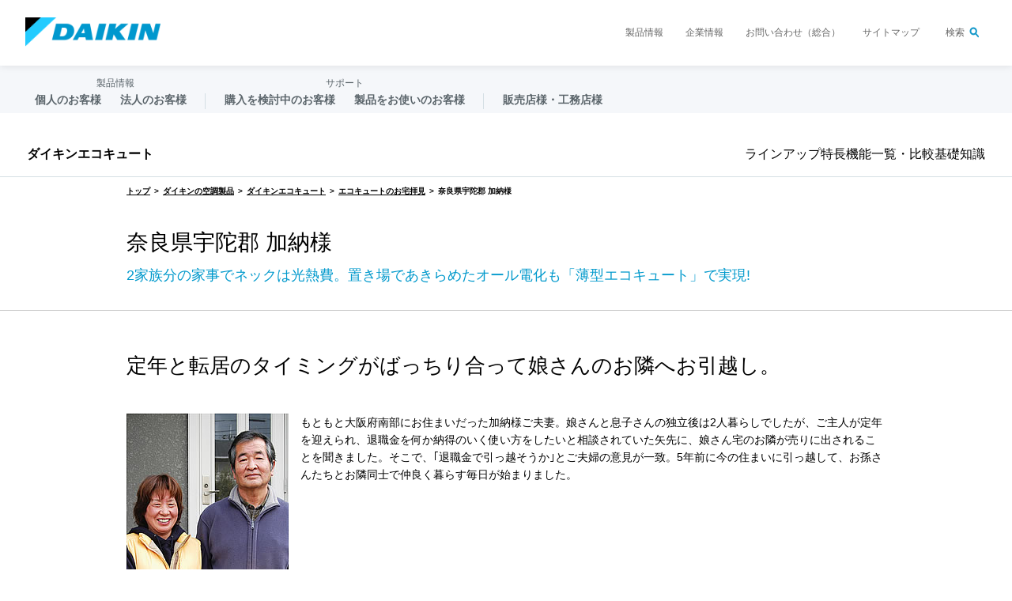

--- FILE ---
content_type: text/html; charset=utf-8
request_url: https://www.ac.daikin.co.jp/sumai/alldenka/ecocute/voice/12
body_size: 100549
content:



    <!DOCTYPE html>

<!--[if lt IE 7]>      <html class="no-js lt-ie9 lt-ie8 lt-ie7"> <![endif]-->
<!--[if IE 7]>         <html class="no-js lt-ie9 lt-ie8"> <![endif]-->
<!--[if IE 8]>         <html class="no-js lt-ie9"> <![endif]-->
<!--[if gt IE 8]><!-->
<html class="no-js" lang="ja-JP">
<!--<![endif]-->
<head>
<link href="/-/media/Base-Themes/Core-Libraries/styles/pre-optimized-min.css?rev=-1&t=20220620T013906Z&hash=58E3CB09DD35720474AAE8DF0F1E8F92" rel="stylesheet" />    
<meta name="VIcurrentDateTime" content="639044873151237315" />
<meta name="VirtualFolder" content="/" />
<script type="text/javascript" src="/layouts/system/VisitorIdentification.js"></script>

    


<!-- www.ac.daikin.co.jp に対する OneTrust Cookie 同意通知の始点 -->
<!-- www.ac.daikin.co.jp に対する OneTrust Cookie 同意通知の始点 -->

    <title>奈良県宇陀郡 加納様｜エコキュート｜ダイキン工業株式会社</title>


<link rel="canonical" href="//www.ac.daikin.co.jp/sumai/alldenka/ecocute/voice/12" />









<meta property="twitter:title"  content="12" /><meta property="twitter:card"  content="summary_large_image" />










  <meta name="robots" content="index,follow,noodp">  <meta charset="UTF-8">  <meta name="viewport" content="width=device-width,initial-scale=1">  <meta http-equiv="X-UA-Compatible" content="IE=edge">  <title>奈良県宇陀郡 加納様｜エコキュート｜ダイキン工業株式会社</title><meta name="description" content="ダイキンエコキュートの活用事例のご紹介です。空調専門メーカーのダイキンなら、お客様のご要望にあわせたダイキンエコキュートが見つかります。"><meta name="keywords" content="省エネ,パワフル,事例, エコキュート,給湯機"><meta property="og:title" content="【ダイキン】ダイキンエコキュートの活用事例のご紹介"><meta property="og:description" content="ダイキンのダイキンエコキュートの活用事例のご紹介です。ダイキンエコキュートならダイキン。">  <meta property="og:image" content="-/media/Project/Daikin/ac_daikin_co_jp/dj_common/rwd/images/og png"><meta name="twitter:image" content="https://www.ac.daikin.co.jp/-/media/Project/Daikin/ac_daikin_co_jp/dj_common/rwd/images/og png">
<!-- LandingHub Dispatcher -->
<script data-landinghub="dispatcher-helper-tag">(function(w,d,i,wl){const u=new URL('https://airport.landinghub.cloud/dispatcher/manifest.json');u.searchParams.set('id',i);u.searchParams.set('location',w.location.href);wl.length&&u.searchParams.set('wl',wl.join(','));const l=d.createElement('link');l.rel='preload';l.as='fetch';l.crossOrigin='anonymous';l.href=u.href;d.head.prepend(l)})(window,document,'9f780d18-506a-4c18-b76f-a7ac5c9416a9',[])</script>
<script src="https://airport.landinghub.cloud/dispatcher/latest/index.js?id=9f780d18-506a-4c18-b76f-a7ac5c9416a9" data-landinghub="dispatcher-tag" referrerpolicy="strict-origin"></script>
<!-- End of LandingHub Dispatcher -->
<link rel="icon" href="-/media/E33A1ED439E341F7A3DBF01EA18F4773.ashx">
<link type="image/png" rel="icon" href="-/media/F23B5BD4FE874624A6759F80928348E9.ashx" sizes="192x192">
<link type="image/png" rel="icon" href="-/media/7D64172EBF814D0990A68BC7047660A5.ashx" sizes="96x96">
<link rel="apple-touch-icon" href="-/media/CA6ADB3A00F743FCACFB629AC4A58300.ashx" sizes="180x180">
<link type="text/css" rel="stylesheet" href="-/media/676B5FA48C064E1C81691A581E7ACF3F.ashx">
<link type="text/css" rel="stylesheet" href="-/media/B818972B1BD84A52A2A1A37F3EC15751.ashx">
<link type="text/css" rel="stylesheet" href="-/media/AE5E0239BA37410597CD65ED60700FDB.ashx">
<link type="text/css" rel="stylesheet" href="-/media/82CC9F01773E4B44BC898D76C2E84842.ashx" media="print">
<link type="text/css" rel="stylesheet" href="-/media/9EF4B02D3A314B91B056CDB22813461A.ashx" media="print">

<script type="module" src="/-/media/Project/Daikin/ac_daikin_co_jp/ac_common/modulepreload-polyfill js"></script>
<script type="module" src="/-/media/Project/Daikin/ac_daikin_co_jp/ac_common/modules js"></script>
<link rel="stylesheet" href="/-/media/Project/Daikin/ac_daikin_co_jp/ac_common/modules css">  <link type="text/css" rel="stylesheet" href="-/media/Project/Daikin/ac_daikin_co_jp/dept_common/css/common css">  <link type="text/css" rel="stylesheet" href="-/media/Project/Daikin/ac_daikin_co_jp/sumai/alldenka/ecocute/css/common css">  <link type="text/css" rel="stylesheet" href="-/media/Project/Daikin/ac_daikin_co_jp/sumai/alldenka/ecocute/voice/css/style css"><meta property="og:url" content="https://www.ac.daikin.co.jp/sumai/alldenka/ecocute/voice/12" />
<script>var __uzdbm_1 = "73a75a61-4ce7-4d71-99e4-339bec30f89e";var __uzdbm_2 = "YjhlZTk5YTktZG0wNi00M2I2LTk0NTUtNDcyOWM4ZjNlYzU1JDE4LjExOC4yNDEuNzc=";var __uzdbm_3 = "7f900073a75a61-4ce7-4d71-99e4-339bec30f89e1-17688905150520-0008df1bd429aa07c3a10";var __uzdbm_4 = "false";var __uzdbm_5 = "uzmx";var __uzdbm_6 = "7f90001c5431d5-a30c-4d77-8c5b-8db4bcb22e401-17688905150520-be342a8ff19755b910";var __uzdbm_7 = "daikin.co.jp";</script> <script>   (function (w, d, e, u, c, g, a, b) {     w["SSJSConnectorObj"] = w["SSJSConnectorObj"] || {       ss_cid: c,       domain_info: "auto",     };     w[g] = function (i, j) {       w["SSJSConnectorObj"][i] = j;     };     a = d.createElement(e);     a.async = true;     if (       navigator.userAgent.indexOf('MSIE') !== -1 ||       navigator.appVersion.indexOf('Trident/') > -1     ) {       u = u.replace("/advanced/", "/advanced/ie/");     }     a.src = u;     b = d.getElementsByTagName(e)[0];     b.parentNode.insertBefore(a, b);   })(     window, document, "script", "/18f5227b-e27b-445a-a53f-f845fbe69b40/stormcaster.js", "dm08", "ssConf"   );   ssConf("c1", "https://www.ac.daikin.co.jp");   ssConf("c3", "c99a4269-161c-4242-a3f0-28d44fa6ce24");   ssConf("au", "ac.daikin.co.jp");   ssConf("cu", "validate.perfdrive.com, ssc"); </script> </head>
<body class="g-page-dept default-device bodyclass">
    






    

    




    <div id="g-wrapper" class="g-wrapper">



    <p class="g-skip"><a href="#g-main">ページの本文へ</a> </p>
    <div class="g-overlay"></div>


<!--probo_noindex-->
<noscript>
  <p class="g-nojs">ブラウザのJavaScriptを有効にしてください。</p>
</noscript>
<div id="g-header" class="g-header">
  <div class="g-box g-clearfix g-header_inner">
    <p class="g-header_hd">
      <a href="https://www.daikin.co.jp/" onclick="dataLayer.push({'event':'ev_track','evCategory':'daikinall','evAction':'daikinall_header','evLabel':this.href.toString()});"><img src="/-/media/Project/Daikin/ac_daikin_co_jp/dj_common/rwd/images/logo-png.png?rev=a95dd279bb3340d6960fb66f8c936793&sc_lang=ja-JP&hash=C27DFA7D2E2D493F10BFC789C6321FB0" alt="ダイキン工業株式会社"></a>
    </p>
    <ul class="g-header_pages">
      <li><a href="https://www.daikin.co.jp/product/" onclick="dataLayer.push({'event':'ev_track','evCategory':'daikinall','evAction':'daikinall_header','evLabel':this.href.toString()});">製品情報</a></li>
      <li><a href="https://www.daikin.co.jp/corporate/" onclick="dataLayer.push({'event':'ev_track','evCategory':'daikinall','evAction':'daikinall_header','evLabel':this.href.toString()});">企業情報</a></li>
      <li><a href="https://www.daikin.co.jp/contact/" onclick="dataLayer.push({'event':'ev_track','evCategory':'daikinall','evAction':'daikinall_header','evLabel':this.href.toString()});">お問い合わせ（総合）</a></li>
      <li><a href="https://www.daikin.co.jp/sitemap/" onclick="dataLayer.push({'event':'ev_track','evCategory':'daikinall','evAction':'daikinall_header','evLabel':this.href.toString()});">サイトマップ</a></li>
      <li class="g-header_searchBtn"><a href="#g-header_search">検索</a></li>
    </ul>
    <form id="g-header_search" method="get" action="https://www.daikin.co.jp/pbsearch/" class="g-header_search">
      <input type="text" name="q" value="">
      <button type="submit">検索</button><i class="i-close"></i></form>
    <div class="g-header_menu"></div>
  </div>
</div>
<!--/probo_noindex-->



<div class="ac_nav ac_js-nav">
  <div class="ac_nav__backdrop ac_js-nav__backdrop"></div>
  <div class="ac_nav__inner">
    <div class="ac_nav__view ac_js-nav-lv1 ac_nav__view--current" data-view-level="1" data-view-kind="1">
      <a href="https://www.daikin.co.jp/" class="ac_nav__logo">
        <img src="/-/media/Project/Daikin/ac_daikin_co_jp/dj_common/rwd/images/logo png" alt="ダイキン工業株式会社" />
      </a>
      <div class="ac_nav__scrollable">
        <a href="https://www.daikin.co.jp" class="ac_nav__item ac_nav__pc-hidden ac_nav__sp-next">
          トップ
        </a>
        <div class="ac_nav__item ac_nav__left-title ac_nav__sp-group-title">
          製品情報
        </div>
        <div class="ac_nav__item ac_nav__item1 ac_nav__sp-next ac_js-nav-trigger" data-target-level="2" data-target-kind-lv2="10">
          個人のお客様
        </div>
        <div class="ac_nav__view ac_js-nav-lv2 ac_nav__view--current" data-view-level="2" data-view-kind="10">
          <div class="ac_nav__scrollable">
            <div class="ac_nav__item ac_js-nav-trigger ac_nav__pc-hidden ac_nav__sp-prev" data-target-level="1">
              個人のお客様
            </div>
            <a href="https://www.ac.daikin.co.jp/" class="ac_nav__item ac_nav__pc-title ac_nav__pc-link ac_nav__sp-next">
              個人のお客様 トップ
            </a>
            <div class="ac_nav__pc-column-left">
              <a href="https://www.ac.daikin.co.jp/roomaircon" class="ac_nav__item ac_nav__link--with-icon ac_nav__sp-next">
                <img src="/-/media/Project/Daikin/ac_daikin_co_jp/ac_common/images/ac_navi-image-01-01 png" alt="ルームエアコン" class="ac_utils-image" style="--aspect-ratio: 1" />
                <span>
                  ルームエアコン
                </span>
              </a>
              <a href="https://www.ac.daikin.co.jp/sumai/aircon/housing" class="ac_nav__item ac_nav__link--with-icon ac_nav__sp-next">
                <img src="/-/media/Project/Daikin/ac_daikin_co_jp/ac_common/images/ac_navi-image-01-02 png" alt="ハウジング・マルチエアコン" class="ac_utils-image" style="--aspect-ratio: 1" />
                <span>
                  ハウジング・マルチエアコン
                </span>
              </a>
              <a href="https://www.ac.daikin.co.jp/cleanair" class="ac_nav__item ac_nav__link--with-icon ac_nav__sp-next">
                <img src="/-/media/Project/Daikin/ac_daikin_co_jp/ac_common/images/ac_navi-image-01-03 png" alt="空気清浄機" class="ac_utils-image" style="--aspect-ratio: 1" />
                <span>
                  空気清浄機
                </span>
              </a>
              <div>
                <div class="ac_nav__item ac_nav__link--with-icon ac_nav__sp-next ac_js-nav-trigger" data-target-level="3" data-target-kind-lv3="110">
                  <img src="/-/media/Project/Daikin/ac_daikin_co_jp/ac_common/images/ac_navi-image-01-04 png" alt="ヒートポンプ給湯機" class="ac_utils-image" style="--aspect-ratio: 1" />
                  <span>
                    ヒートポンプ給湯機
                  </span>
                </div>
                <div class="ac_nav__view ac_js-nav-lv3 ac_nav__view--current" data-view-level="3" data-view-kind="110">
                  <div class="ac_nav__scrollable">
                    <div class="ac_nav__item ac_nav__pc-hidden ac_nav__sp-prev ac_js-nav-trigger" data-target-level="2">
                      ヒートポンプ給湯機
                    </div>
                    <a href="https://www.ac.daikin.co.jp/sumai/alldenka/ecocute" class="ac_nav__item ac_nav__pc-link--list-dot ac_nav__sp-next">
                      エコキュート
                    </a>
                    <a href="https://www.ac.daikin.co.jp/sumai/alldenka/neocute" class="ac_nav__item ac_nav__pc-link--list-dot ac_nav__sp-next">
                      ネオキュート
                    </a>
                    <a href="https://www.ac.daikin.co.jp/sumai/alldenka/solar_ecocute_zenkoku" class="ac_nav__item ac_nav__pc-link--list-dot ac_nav__sp-next">
                      おひさまエコキュート
                    </a>
                  </div>
                </div>
              </div>
              <a href="https://www.ac.daikin.co.jp/sumai/yukadan" class="ac_nav__item ac_nav__link--with-icon ac_nav__sp-next">
                <img src="/-/media/Project/Daikin/ac_daikin_co_jp/ac_common/images/ac_navi-image-01-05 png" alt="ヒートポンプ床暖房" class="ac_utils-image" style="--aspect-ratio: 1" />
                <span>
                  ヒートポンプ床暖房
                </span>
              </a>
              <a href="https://www.ac.daikin.co.jp/ceramheat" class="ac_nav__item ac_nav__link--with-icon ac_nav__sp-next">
                <img src="/-/media/Project/Daikin/ac_daikin_co_jp/ac_common/images/ac_navi-image-01-06 png" alt="遠赤外線暖房機" class="ac_utils-image" style="--aspect-ratio: 1" />
                <span>
                  遠赤外線暖房機
                </span>
              </a>
              <a href="https://www.ac.daikin.co.jp/karaie" class="ac_nav__item ac_nav__link--with-icon ac_nav__sp-next">
                <img src="/-/media/Project/Daikin/ac_daikin_co_jp/ac_common/images/ac_navi-image-01-07 png" alt="住まい向け除湿乾燥機" class="ac_utils-image" style="--aspect-ratio: 1" />
                <span>
                  住まい向け除湿乾燥機
                </span>
              </a>
              <a href="https://www.ac.daikin.co.jp/kanki_home" class="ac_nav__item ac_nav__link--with-icon ac_nav__sp-next">
                <img src="/-/media/Project/Daikin/ac_daikin_co_jp/ac_common/images/ac_navi-image-01-08 png" alt="全館換気・全館空調" class="ac_utils-image" style="--aspect-ratio: 1" />
                <span>
                  全館換気・全館空調
                </span>
              </a>
              <a href="https://www.ac.daikin.co.jp/assist-circulator" class="ac_nav__item ac_nav__link--with-icon ac_nav__sp-next">
                <img src="/-/media/Project/Daikin/ac_daikin_co_jp/ac_common/images/ac_navi-image-01-09 png" alt="アシストサーキュレータ" class="ac_utils-image" style="--aspect-ratio: 1" />
                <span>
                  アシストサーキュレータ
                </span>
              </a>
              <a href="https://www.ac.daikin.co.jp/app" class="ac_nav__item ac_nav__link--with-icon ac_nav__sp-next">
                <img src="/-/media/Project/Daikin/ac_daikin_co_jp/ac_common/images/ac_navi-image-01-10 png" alt="ネットでコントロール" class="ac_utils-image" style="--aspect-ratio: 1" />
                <span>
                  ネットでコントロール
                </span>
              </a>
              <a href="https://www.ac.daikin.co.jp/products" class="ac_nav__item ac_nav__link--more-link">
                <span>
                  すべての製品を見る
                </span>
              </a>
            </div>
            <div class="ac_nav__pc-column-right">
              <a href="https://ec.daikinaircon.com/ecatalog/" class="ac_nav__item ac_nav__pc-link--list ac_nav__sp-next">
                製品カタログ
              </a>
              <a href="https://www.free.dtnet.daikin.co.jp/DT-NET/torisetu/search" class="ac_nav__item ac_nav__pc-link--list ac_nav__sp-next">
                取扱説明書
              </a>
              <a href="https://club.ac.daikin.co.jp/" class="ac_nav__item ac_nav__item--no-border ac_nav__link--banner-has-margin-top">
                <img src="/-/media/Project/Daikin/ac_daikin_co_jp/ac_common/images/ac_navi-banner-01 png" alt="会員登録・ご購入製品登録" class="ac_utils-image" style="--aspect-ratio: 16/5" />
                会員登録・ご購入製品登録
              </a>
            </div>
          </div>
        </div>
        <div class="ac_nav__item ac_nav__item2 ac_nav__sp-next ac_js-nav-trigger" data-target-level="2" data-target-kind-lv2="20">
          法人のお客様
        </div>
        <div class="ac_nav__view ac_js-nav-lv2" data-view-level="2" data-view-kind="20">
          <div class="ac_nav__scrollable">
            <div class="ac_nav__item ac_js-nav-trigger ac_nav__pc-hidden ac_nav__sp-prev" data-target-level="1">
              法人のお客様
            </div>
            <a href="https://www.ac.daikin.co.jp/business" class="ac_nav__item ac_nav__pc-title ac_nav__pc-link ac_nav__sp-next">
              法人のお客様 トップ
            </a>
            <div class="ac_nav__item ac_nav__pc-title--secondary ac_nav__sp-group-title">
              空調製品・ソリューション
            </div>
            <div class="ac_nav__pc-column-left">
              <div>
                <div class="ac_nav__item ac_nav__pc-title--tertiary ac_nav__sp-next ac_js-nav-trigger" data-target-level="3" data-target-kind-lv3="120">
                  ビル・店舗・オフィス用
                </div>
                <div class="ac_nav__view ac_js-nav-lv3" data-view-level="3" data-view-kind="120">
                  <div class="ac_nav__scrollable">
                    <div class="ac_nav__item ac_nav__pc-hidden ac_nav__sp-prev ac_js-nav-trigger" data-target-level="2">
                      ビル・店舗・オフィス用
                    </div>
                    <a href="https://www.ac.daikin.co.jp/shopoffice" class="ac_nav__item ac_nav__pc-link--list-sm ac_nav__sp-next">
                      店舗・オフィスエアコン（スカイエア）
                    </a>
                    <a href="https://www.ac.daikin.co.jp/vrv" class="ac_nav__item ac_nav__pc-link--list-sm ac_nav__sp-next">
                      業務用マルチエアコン（ビル用マルチ）
                    </a>
                    <a href="https://www.ac.daikin.co.jp/va" class="ac_nav__item ac_nav__pc-link--list-sm ac_nav__sp-next">
                      高機能換気機器：全熱交換器
                    </a>
                    <a href="https://www.ac.daikin.co.jp/desica" class="ac_nav__item ac_nav__pc-link--list-sm ac_nav__sp-next">
                      ハイブリッド式水配管レス調温外気処理機（DESICA）
                    </a>
                    <a href="https://www.ac.daikin.co.jp/ghp" class="ac_nav__item ac_nav__pc-link--list-sm ac_nav__sp-next">
                      ガスヒートポンプエアコン
                    </a>
                    <a href="https://www.ac.daikin.co.jp/central" class="ac_nav__item ac_nav__pc-link--list-sm ac_nav__sp-next">
                      セントラル空調機<br class="ac_sp-only">
                      （熱源機器・二次側空調機・計装システム）
                    </a>
                    <a href="https://www.ac.daikin.co.jp/sugodan" class="ac_nav__item ac_nav__pc-link--list-sm ac_nav__sp-next">
                      寒冷地向け業務エアコン スゴ暖シリーズ
                    </a>
                  </div>
                </div>
                <div class="ac_nav__item ac_nav__pc-title--tertiary ac_nav__sp-next ac_js-nav-trigger" data-target-level="3" data-target-kind-lv3="130">
                  設備・工場用
                </div>
                <div class="ac_nav__view ac_js-nav-lv3" data-view-level="3" data-view-kind="130">
                  <div class="ac_nav__scrollable">
                    <div class="ac_nav__item ac_nav__pc-hidden ac_nav__sp-prev ac_js-nav-trigger" data-target-level="2">
                      設備・工場用
                    </div>
                    <a href="https://www.ac.daikin.co.jp/setubi" class="ac_nav__item ac_nav__pc-link--list-sm ac_nav__sp-next">
                      設備・工場用エアコン
                    </a>
                    <a href="https://www.ac.daikin.co.jp/catalog/spot" class="ac_nav__item ac_nav__pc-link--list-sm ac_nav__sp-next">
                      スポットエアコン
                    </a>
                  </div>
                </div>
              </div>
              <div>
                <div class="ac_nav__item ac_nav__pc-title--tertiary ac_nav__sp-next ac_js-nav-trigger" data-target-level="3" data-target-kind-lv3="140">
                  その他の空調製品
                </div>
                <div class="ac_nav__view ac_js-nav-lv3" data-view-level="3" data-view-kind="140">
                  <div class="ac_nav__scrollable">
                    <div class="ac_nav__item ac_nav__pc-hidden ac_nav__sp-prev ac_js-nav-trigger" data-target-level="2">
                      その他の空調製品
                    </div>
                    <a href="https://www.ac.daikin.co.jp/outertower" class="ac_nav__item ac_nav__pc-link--list-sm ac_nav__sp-next">
                      屋外用エアコン アウタータワー
                    </a>
                    <a href="https://www.ac.daikin.co.jp/catalog/chutei" class="ac_nav__item ac_nav__pc-link--list-sm ac_nav__sp-next">
                      中温用エアコン・冷凍冷蔵ユニット（低温用エアコン）
                    </a>
                    <a href="https://www.ac.daikin.co.jp/gyomuyouca" class="ac_nav__item ac_nav__pc-link--list-sm ac_nav__sp-next">
                      業務用空気清浄機
                    </a>
                    <a href="https://www.ac.daikin.co.jp/waterheater" class="ac_nav__item ac_nav__pc-link--list-sm ac_nav__sp-next">
                      業務用ヒートポンプ給湯機
                    </a>
                  </div>
                </div>
                <div class="ac_nav__item ac_nav__pc-title--tertiary ac_nav__sp-next ac_js-nav-trigger" data-target-level="3" data-target-kind-lv3="150">
                  集中管理・ネットワークシステム
                </div>
                <div class="ac_nav__view ac_js-nav-lv3" data-view-level="3" data-view-kind="150">
                  <div class="ac_nav__scrollable">
                    <div class="ac_nav__item ac_nav__pc-hidden ac_nav__sp-prev ac_js-nav-trigger" data-target-level="2">
                      集中管理・ネットワークシステム
                    </div>
                    <a href="https://www.ac.daikin.co.jp/solution/dkconnect" class="ac_nav__item ac_nav__pc-link--list-sm ac_nav__sp-next">
                      DK-CONNECT
                    </a>
                    <a href="https://www.daikincc.com/fcs/service/airnet/" class="ac_nav__item ac_nav__pc-link--list-sm ac_nav__sp-next">
                      エアネットサービスシステム
                    </a>
                    <a href="https://www.ac.daikin.co.jp/i-touchmanager" class="ac_nav__item ac_nav__pc-link--list-sm ac_nav__sp-next">
                      インテリジェントタッチマネージャー
                    </a>
                    <a href="https://www.ac.daikin.co.jp/d-bips" class="ac_nav__item ac_nav__pc-link--list-sm ac_nav__sp-next">
                      ビル統合監視盤　D-BIPS
                    </a>
                  </div>
                </div>
                <div class="ac_nav__item ac_nav__pc-title--tertiary ac_nav__sp-next ac_js-nav-trigger" data-target-level="3" data-target-kind-lv3="160">
                  カーボンニュートラル(脱炭素社会)に向けたご提案
                </div>
                <div class="ac_nav__view ac_js-nav-lv3" data-view-level="3" data-view-kind="160">
                  <div class="ac_nav__scrollable">
                    <div class="ac_nav__item ac_nav__pc-hidden ac_nav__sp-prev ac_js-nav-trigger" data-target-level="2">
                      カーボンニュートラル(脱炭素社会)に向けたご提案
                    </div>
                    <a href="https://www.ac.daikin.co.jp/zeb" class="ac_nav__item ac_nav__pc-link--list-sm ac_nav__sp-next">
                      ZEB（ネット・ゼロ・エネルギー・ビル）
                    </a>
                    <a href="https://dfct.daikinaircon.com/" class="ac_nav__item ac_nav__pc-link--list-sm ac_nav__sp-next">
                      フロン排出抑制法点検ツール Dfct（デー ファクト）
                    </a>
                    <a href="https://www.daikincc.com/fcs/service/assisnet_service/" class="ac_nav__item ac_nav__pc-link--list-sm ac_nav__sp-next">
                      アシスネットサービス
                    </a>
                  </div>
                </div>
              </div>
              <a href="https://www.ac.daikin.co.jp/products" class="ac_nav__item ac_nav__link--more-link">
                <span>
                  すべての製品を見る
                </span>
              </a>
            </div>
            <div class="ac_nav__pc-column-right">
              <div class="ac_nav__pc-row-with-border">
                <a href="https://ec.daikinaircon.com/ecatalog/" class="ac_nav__item ac_nav__pc-link--list-sm ac_nav__sp-next">
                  製品カタログ
                </a>
                <a href="https://www.free.dtnet.daikin.co.jp/DT-NET/torisetu/search" class="ac_nav__item ac_nav__pc-link--list-sm ac_nav__sp-next">
                  取扱説明書・図面
                </a>
              </div>
              <div class="ac_nav__pc-row-with-border">
                <a href="https://www.daikincc.com/fcs/" class="ac_nav__item ac_nav__pc-link--list-sm ac_nav__sp-next ac_nav__sp-next--has-margin-top">
                  空調メンテナンスサービス
                </a>
                <a href="https://www.ac.daikin.co.jp/customercenter/lease" class="ac_nav__item ac_nav__pc-link--list-sm ac_nav__sp-next">
                  ダイキンのリース・サブスク
                </a>
                <a href="https://www.ac.daikin.co.jp/setsuden" class="ac_nav__item ac_nav__pc-link--list-sm ac_nav__sp-next">
                  ダイキンの節電。
                </a>
              </div>
              <a href="https://www.daikinchemicals.com/jp.html" class="ac_nav__item ac_nav__pc-link--list-sm ac_nav__pc-string ac_nav__sp-next ac_nav__sp-next--has-margin-top">
                フッ素化学
              </a>
              <a href="https://www.hyd.daikin.co.jp/" class="ac_nav__item ac_nav__pc-link--list-sm ac_nav__pc-string ac_nav__sp-next">
                油圧機器
              </a>
              <a href="https://www.itec.daikin.co.jp/" class="ac_nav__item ac_nav__pc-link--list-sm ac_nav__pc-string ac_nav__sp-next">
                ITソリューション
              </a>
            </div>
          </div>
        </div>
        <div class="ac_nav__item ac_nav__right-title ac_nav__sp-group-title">
          サポート
        </div>
        <div class="ac_nav__item ac_nav__item3 ac_nav__sp-next ac_js-nav-trigger" data-target-level="2" data-target-kind-lv2="30">
          購入を検討中のお客様
        </div>
        <div class="ac_nav__view ac_js-nav-lv2" data-view-level="2" data-view-kind="30">
          <div class="ac_nav__scrollable">
            <div class="ac_nav__item ac_nav__pc-hidden ac_nav__sp-prev ac_js-nav-trigger" data-target-level="1">
              購入をご検討中のお客様
            </div>
            <a href="https://www.ac.daikin.co.jp/customercenter" class="ac_nav__item ac_nav__pc-title ac_nav__pc-link ac_nav__sp-next">
              購入をご検討中のお客様
            </a>
            <div class="ac_nav__pc-column-left">
              <div class="ac_nav__item ac_nav__item--no-border ac_nav__pc-title--secondary ac_nav__sp-group-title">
                相談する
              </div>
              <div class="ac_nav__contact-container">
                <a href="https://www.ac.daikin.co.jp/customercenter/contact" class="ac_nav__item ac_nav__item--no-border ac_nav__link--card-email ac_nav__pc-contact-1">
                  <img src="/-/media/Project/Daikin/ac_daikin_co_jp/ac_common/images/ac_icon-email svg" alt="" class="ac_utils-image" style="--aspect-ratio: 1" />
                  ご相談フォーム
                </a>
                <a href="tel:0120-085-022" class="ac_nav__item ac_nav__item--no-border ac_nav__pc-contact-2 ac_nav-tel">
                  <div class="ac_nav-tel__main">
                    <div class="ac_nav-tel__title">
                      お電話でのご相談
                    </div>
                    <div class="ac_nav-tel__number">
                      0120-085-022
                    </div>
                  </div>
                  <div class="ac_nav-tel__information">
                    <p>
                      営業時間【平日 9:30-17:00】
                    </p>
                    <p>
                      ※その他の時間は自動音声による一次受付
                    </p>
                  </div>
                </a>
                <a href="https://www.ac.daikin.co.jp/customercenter" class="ac_nav__item ac_nav__item--no-border ac_nav__link--card ac_nav__pc-contact-3">
                  購入相談窓口<br class="ac_nav__pc-hidden">
                  （ダイキンカスタマーセンター）
                </a>
              </div>
              <!-- <div class="ac_nav__information-container">
                <div class="ac_box ac_box--attention ac_cv-modal__information">
                  <div class="ac_heading ac_heading--6">
                    <h6 class="ac_heading__text">年末年始休業のご案内</h6>
                  </div>
                  <p class="ac_text">
                  2025年12月26日～2026年1月4日は休業とさせていただきます。
                  </p>
                </div>
              </div> -->
              <div class="ac_nav__item ac_nav__pc-title--tertiary ac_nav__sp-text-string">
                ショールームで相談・体感
              </div>
              <div class="ac_nav__pc-row">
                <a href="https://www.ac.daikin.co.jp/fuha" class="ac_nav__item ac_nav__item--indent ac_nav__pc-link--list-sm ac_nav__sp-next">
                  ショールーム フーハ（東京・大阪）
                </a>
                <a href="https://www.ac.daikin.co.jp/showroom" class="ac_nav__item ac_nav__item--indent ac_nav__pc-link--list-sm ac_nav__sp-next">
                  全国のショールーム
                </a>
              </div>
              <a href="https://www.ac.daikin.co.jp/group" class="ac_nav__item ac_nav__pc-link--list-sm ac_nav__sp-next">
                ダイキン空調事業グループ会社
              </a>
            </div>
            <div class="ac_nav__pc-column-right">
              <div class="ac_nav__item ac_nav__item--no-border ac_nav__pc-title--secondary ac_nav__sp-group-title">
                知る
              </div>
              <div class="ac_nav__know-container">
                <a href="https://www.ac.daikin.co.jp/customercenter/useful" class="ac_nav__item ac_nav__item--no-border ac_nav__link--card ac_nav__pc-link--card-align-left">
                  お役立ち情報
                </a>
                <a href="https://www.ac.daikin.co.jp/customercenter/price" class="ac_nav__item ac_nav__item--no-border ac_nav__link--card ac_nav__pc-link--card-align-left">
                  ご購入価格の目安
                </a>
                <a href="https://ec.daikinaircon.com/ecatalog/" class="ac_nav__item ac_nav__item--no-border ac_nav__link--card ac_nav__pc-link--card-align-left">
                  Webカタログ閲覧
                </a>
                <a href="https://www.ac.daikin.co.jp/customercenter/catalog" class="ac_nav__item ac_nav__item--no-border ac_nav__link--card ac_nav__pc-link--card-align-left">
                  紙カタログ請求
                </a>
              </div>
              <div class="ac_nav__pc-row">
                <a href="https://www.ac.daikin.co.jp/customercenter/case" class="ac_nav__item ac_nav__pc-link--list-sm ac_nav__sp-next">
                  導入事例
                </a>
                <a href="https://www.ac.daikin.co.jp/customercenter/kuukinavi" class="ac_nav__item ac_nav__pc-link--list-sm ac_nav__sp-next">
                  空気のお悩み解決
                </a>
                <a href="https://www.ac.daikin.co.jp/seminar" class="ac_nav__item ac_nav__pc-link--list-sm ac_nav__sp-next">
                  法人向けウェビナーのご案内
                </a>
              </div>
              <div class="ac_nav__item ac_nav__pc-title--tertiary ac_nav__sp-next ac_js-nav-trigger" data-target-level="3" data-target-kind-lv3="170">
                補助金・法律に関する情報
              </div>
              <div class="ac_nav__view ac_js-nav-lv3" data-view-level="3" data-view-kind="170">
                <div class="ac_nav__scrollable">
                  <div class="ac_nav__item ac_nav__sp-prev ac_nav__pc-hidden ac_js-nav-trigger" data-target-level="2">
                    補助金・法律に関する情報
                  </div>
                  <a href="https://www.ac.daikin.co.jp/customercenter/useful/subsidy" class="ac_nav__item ac_nav__pc-link--list-sm ac_nav__sp-next">
                    補助金情報検索
                  </a>
                  <a href="https://www.ac.daikin.co.jp/catalog/shouene" class="ac_nav__item ac_nav__pc-link--list-sm ac_nav__sp-next">
                    建築物省エネ法について
                  </a>
                </div>
              </div>
            </div>
          </div>
        </div>
        <div class="ac_nav__item ac_nav__item4 ac_nav__sp-next ac_js-nav-trigger" data-target-level="2" data-target-kind-lv2="40">
          製品をお使いのお客様
        </div>
        <div class="ac_nav__view ac_js-nav-lv2" data-view-level="2" data-view-kind="40">
          <div class="ac_nav__scrollable">
            <div class="ac_nav__item ac_nav__pc-hidden ac_nav__sp-prev ac_js-nav-trigger" data-target-level="1">
              製品をお使いのお客様
            </div>
            <a href="https://www.daikincc.com/index.html" class="ac_nav__item ac_nav__pc-title ac_nav__pc-link ac_nav__sp-next">
              製品をお使いのお客様
            </a>
            <div class="ac_nav__pc-column-left">
              <div>
                <a href="https://www.daikin.co.jp/taisetsu" class="ac_nav__item ac_nav__pc-link--list-sm ac_nav__sp-next">
                  大切なお知らせ
                </a>
                <a href="https://www.daikincc.com/faq.html" class="ac_nav__item ac_nav__pc-link--list-sm ac_nav__sp-next">
                  よくあるご質問
                </a>
                <a href="https://www.daikincc.com/movie.html" class="ac_nav__item ac_nav__pc-link--list-sm ac_nav__sp-next">
                  動画でサポート
                </a>
                <a href="https://www.daikincc.com/errorcode/index.php" class="ac_nav__item ac_nav__pc-link--list-sm ac_nav__sp-next">
                  エラーコード検索
                </a>
                <a href="https://www.free.dtnet.daikin.co.jp/DT-NET/torisetu/search" class="ac_nav__item ac_nav__pc-link--list-sm ac_nav__sp-next">
                  取扱説明書・各種製品資料
                </a>
                <a href="https://ec.daikinaircon.com/ecatalog/" class="ac_nav__item ac_nav__pc-link--list-sm ac_nav__sp-next">
                  製品カタログ
                </a>
              </div>
              <div>
                <a href="https://www.daikincc.com/acceptNew/ippanTop.php" class="ac_nav__item ac_nav__pc-link--list-sm ac_nav__sp-next">
                  修理のご相談・お申し込み
                </a>
                <a href="https://ec.daikinaircon.com/betubai2/" class="ac_nav__item ac_nav__pc-link--list-sm ac_nav__sp-next">
                  リモコン・フィルタの購入
                </a>
                <a href="https://www.ac.daikin.co.jp/customercenter?supportsite" class="ac_nav__item ac_nav__pc-link--list-sm ac_nav__sp-next">
                  買い替えのご相談
                </a>
                <a href="https://www.daikincc.com/inquiry.html" class="ac_nav__item ac_nav__pc-link--list-sm ac_nav__sp-next">
                  お問い合わせ
                </a>
              </div>
            </div>
            <div class="ac_nav__pc-column-right">
              <a href="https://club.ac.daikin.co.jp/" class="ac_nav__item ac_nav__item--no-border ac_nav__link--banner">
                <img src="/-/media/Project/Daikin/ac_daikin_co_jp/ac_common/images/ac_navi-banner-01 png" alt="会員登録・ご購入製品登録" class="ac_utils-image" style="--aspect-ratio: 16/5" />
                会員登録・ご購入製品登録
              </a>
              <a href="https://www.daikincc.com/AI_chatsupport/index.html" class="ac_nav__item ac_nav__item--no-border ac_nav__link--banner-no-margin">
                <img src="/-/media/Project/Daikin/ac_daikin_co_jp/ac_common/images/ac_navi-banner-02 png" alt="会員登録・ご購入製品登録" class="ac_utils-image" style="--aspect-ratio: 16/5" />
                使い方や故障でお困りの方
              </a>
            </div>
          </div>
        </div>
        <a href="https://www.ac.daikin.co.jp/partner" class="ac_nav__item ac_nav__pc-link ac_nav__item5 ac_nav__sp-next ac_nav__sp-next--has-margin-top">
          販売店様・工務店様
        </a>
        <a href="https://www.daikin.co.jp/product/" class="ac_nav__item ac_nav__item--dark ac_nav__sp-next ac_nav__pc-hidden">
          製品情報
        </a>
        <a href="https://www.daikin.co.jp/corporate/" class="ac_nav__item ac_nav__item--dark ac_nav__sp-next ac_nav__pc-hidden">
          企業情報
        </a>
        <a href="https://www.daikin.co.jp/contact/" class="ac_nav__item ac_nav__item--dark ac_nav__sp-next ac_nav__pc-hidden">
          お問い合わせ（総合）
        </a>
        <a href="https://www.daikin.co.jp/sitemap/" class="ac_nav__item ac_nav__item--dark ac_nav__sp-next ac_nav__pc-hidden">
          サイトマップ
        </a>
        <div class="ac_nav__item ac_nav__item--dark ac_nav__pc-hidden">
          <form method="get" action="https://www.daikin.co.jp/pbsearch/" class="ac_nav-search">
            <input type="text" name="q" value="" placeholder="検索">
            <button>検索する</button>
          </form>
        </div>
      </div>
    </div>
  </div>
</div>
<div class="ac_nav-placeholder ac_js-nav-placeholder">
</div>
<script>
  (function(w, d, s, l, i) {
    w[l] = w[l] || [];
    w[l].push({
      'gtm.start': new Date().getTime(),
      event: 'gtm.js'
    });
    var f = d.getElementsByTagName(s)[0],
      j = d.createElement(s),
      dl = l != 'dataLayer' ? '&l=' + l : '';
    j.async = true;
    j.src =
      'https://www.googletagmanager.com/gtm.js?id=' + i + dl;
    f.parentNode.insertBefore(j, f);
  })(window, document, 'script', 'dataLayer', 'GTM-P58CLWD');
</script>
<noscript>
  <iframe src="https://www.googletagmanager.com/ns.html?id=GTM-P58CLWD" height="0" width="0" style="display:none;visibility:hidden"></iframe>
</noscript>





<div class="ac_local-nav ac_js-local-nav">
  <div class="ac_local-nav__inner">
    <div class="ac_local-nav__title ac_js-local-nav__title">
      <span>
        <a href="/sumai/alldenka/ecocute">ダイキンエコキュート</a>
      </span>
    </div>
    <div class="ac_local-nav__menu">
      <ul class="ac_local-nav__list">
        <li class="ac_local-nav__item">
          <a href="/sumai/alldenka/ecocute/lineup" class="ac_local-nav__anchor">
            ラインアップ
          </a>
        </li>
        <li class="ac_local-nav__item">
          <a href="/sumai/alldenka/ecocute/#sec-feature" class="ac_local-nav__anchor">
            特長
          </a>
        </li>
        <li class="ac_local-nav__item">
          <a href="/sumai/alldenka/ecocute/function" class="ac_local-nav__anchor">
            機能一覧・比較
          </a>
        </li>
        <li class="ac_local-nav__item">
          <a href="/sumai/alldenka/ecocute/intro" class="ac_local-nav__anchor">
            基礎知識
          </a>
        </li>
      </ul>
    </div>
  </div>
</div>



    <div id="g-main" class="g-main">




        <div class="g-breadcrumbs-p">
            <ol>
                <li><a href="https://www.daikin.co.jp">トップ</a></li>
                <li><a href="/itiran/index.html">ダイキンの空調製品</a></li>
                <li><a href="/sumai/alldenka/ecocute">ダイキンエコキュート</a></li>
                <li><a href="/sumai/alldenka/ecocute/voice">エコキュートのお宅拝見</a></li>
                <li>奈良県宇陀郡 加納様</li>
            </ol>
        </div>


<div class="g-box">
            <h1 class="g-ttl-1 g-mb-5">奈良県宇陀郡 加納様</h1>
            <p class="g-catch g-mb-30">2家族分の家事でネックは光熱費。置き場であきらめたオール電化も「薄型エコキュート」で実現!</p>
		</div>

        <div class="g-section-lg">
        	<div class="g-box">
                <h2 class="g-ttl-2">定年と転居のタイミングがばっちり合って娘さんのお隣へお引越し。</h2>
                <div class="g-media-h g-media-overflow g-media-ud g-mt-40">
                    <div class="g-media_left">
                        <img src="-/media/Project/Daikin/ac_daikin_co_jp/sumai/alldenka/ecocute/voice/12/images/pic_couple png" alt="">
                    </div>
                    <div class="g-media_body">
                    <p>もともと大阪府南部にお住まいだった加納様ご夫妻。娘さんと息子さんの独立後は2人暮らしでしたが、ご主人が定年を迎えられ、退職金を何か納得のいく使い方をしたいと相談されていた矢先に、娘さん宅のお隣が売りに出されることを聞きました。そこで、｢退職金で引っ越そうか｣とご夫婦の意見が一致。5年前に今の住まいに引っ越して、お孫さんたちとお隣同士で仲良く暮らす毎日が始まりました。</p>
                    </div>
                 </div>
            </div>
        </div>

        <div class="g-section-lg">
        	<div class="g-box">
                <h2 class="g-ttl-2">引越されて2家族分の家事を元気にこなす奥様。ネックは月々の光熱費でした。</h2>
                <div class="g-media-h g-media-overflow g-media-ud g-media-rv">
                    <div class="g-media_left">
                    	<img src="-/media/Project/Daikin/ac_daikin_co_jp/sumai/alldenka/ecocute/voice/12/images/pic_bath png" alt="">
                    </div>
                    <div class="g-media_body">
                    <p>実は、奥様は大のきれい好き。共働きの頃も掃除･洗濯は毎日の日課で、お風呂場も天井までピカピカでした。週末は座布団のカバーまで洗う程で、座る時間といえば夕食の時くらい。しかも、それが苦にならないどころか｢きれいになったときの気持ちよさは生き甲斐を感じるほど｣とのこと。</p>
                    <p>
こちらの住まいに引っ越されてから、奥様の忙しさはさらにヒートアップ。自宅と共働きで忙しい娘さん家族の2家族分の掃除、洗濯から、学校が終わり遊びにくるお孫さんの夕食づくりや塾の送り出しまでをこなす大忙しの毎日。そのため、オール電化を採用する前の光熱費は4人家族並みの出費が続いていました。</p>
                    </div>
                </div>
            </div>
        </div>

        <div class="g-section-lg">
        	<div class="g-box">
                <h2 class="g-ttl-2">置き場所がとれずあきらめていたオール電化をかなえた「薄型エコキュート」。</h2>
                <p class="g-p">オール電化採用のきっかけは昨年のこと。ニュータウンが10年目を迎え、給湯機の買い替え時期に入ったこの地区に、工事会社の営業マンがオール電化をすすめにきたのが始まりです。実は、娘さんのご主人の身内が関西電力にお勤めだったため、以前からオール電化の良さは充分ご存知だったそうですが、採用しなかったのは電気温水機の置き場所が取れなかったため。そのことを話したところ、営業マンが一言、｢今度新発売されるダイキンの薄型なら置けますよ！｣とのこと。さらに、オール電化切換え時との光熱費の比較データを見て、採用を決めたそうです。</p>
                <p>実際、採用後は月3万円台だった冬場の電気代が約半分になり、ガス代はもちろんゼロ。気になっていた設備費のローン返済も、光熱費の節約分で吸収できるどころか、おつりが来るほどでした。｢電気代が安いナイトタイムを利用して、洗濯は夜11時以降、朝食は朝7時までに、と心がけて節約しています｣とは奥様のコメント。大好きな掃除･洗濯は気がねせずに水を使いたいので、水道代は節約しないとのこと。でも、オール電化なら、ナイトタイムを活用してやりくりするだけで、無理なく自然に節約できているそうです。</p>
            </div>
        </div>

        <div class="g-section-lg">
        	<div class="g-box">
                <h2 class="g-ttl-2">ご主人は「安全性」「快適性」に奥様は「ピカピカキッチン」に大満足。</h2>
                <div class="g-media-h g-media-overflow g-media-ud">
                    <div class="g-media_left">
                        <img src="-/media/Project/Daikin/ac_daikin_co_jp/sumai/alldenka/ecocute/voice/12/images/pic_kitchen png" alt="">
                    </div>
                    <div class="g-media_body">
                    <p class="g-p">ご夫婦がオール電化に惹かれた理由は、光熱費の節約だけではありません。ご主人は「火元がなく安全」で「環境にやさしい」が気に入ったとのこと。もともと付いていたプロパンガス給湯機からエコキュートに切り替えてからは、安心してお湯が使えるようになりました。以前の住まいでもその理由から太陽熱温水器を活用されていたそうです。</p>
                    <p>一方、奥様は、プロパンガスのコンロを使い慣れていない上、キッチンが汚れるのが嫌だったため、毎週コンロからタイル、換気扇まで磨き、コンロはゴトクからホースに至るまでアルミホイルを巻きつけて使っていたそうです。それが、オール電化のＩＨクッキングヒーターに替えてからは、煮こぼれしてもサッと拭き取れ、いつもピカピカに保てて"大満足"とのことでした。</p>
                    </div>
                 </div>
            </div>
        </div>

        <div class="g-section-lg">
        	<div class="g-box">
                <h2 class="g-ttl-2">オール電化を味方につけてご夫婦それぞれが好きなことをエンジョイする毎日。</h2>
                <div class="g-media-h g-media-overflow g-media-ud g-media-rv">
                    <div class="g-media_left">
                    	<img src="-/media/Project/Daikin/ac_daikin_co_jp/sumai/alldenka/ecocute/voice/12/images/pic_wood png" alt="">
                    </div>
                    <div class="g-media_body">
                    <p>お伺いした日はお孫さんをお習字に連れて行く日で、すでに晩ごはんの肉じゃががお鍋の中にできあがっており、帰ってきたらお孫さんがすぐに食べられるようにと、今日も準備はバッチリでした。そんな奥様の楽しみは、毎週行っている山歩き。｢今度はあれを着て行こう｣と思いながらワクワクして待っているとか。</p>
                    <p>
活発な奥様とは好対照の物静かなご主人のご趣味は、釣りと工芸。晴れた日は近くの室生ダムへ魚釣りに、雨の日は敷地内に作った工房に行き、木工を楽しんでおられるそうです。ご主人の腕前は確かなもので、頼まれて竿置き台などを作るほど。オール電化を上手に活用され、エンジョイされるお二人は、本当に楽しそうでした。</p>
                    </div>
                </div>

            	<div class="g-talign-c g-mt-40"><img src="-/media/Project/Daikin/ac_daikin_co_jp/sumai/alldenka/ecocute/voice/12/images/pic_house png" alt="" class="width-change" /></div>

                <hr class="g-hr">
            	<h4 class="g-ttl-4">ダイキンエコキュートの特長</h4>
                <ul class="g-hline g-hline-keep">
                    <li class="g-hline_el"><a href="/sumai/alldenka/ecocute/function/eco/" class="g-link">省エネ・節約</a></li>
                    <li class="g-hline_el"><a href="/sumai/alldenka/ecocute/function/kaiteki" class="g-link">快適</a></li>
                    <li class="g-hline_el"><a href="/sumai/alldenka/ecocute/function/powerful/" class="g-link">パワフル</a></li>
                    <li class="g-hline_el"><a href="/sumai/alldenka/ecocute/function/benri" class="g-link">便利</a></li>
                    <li class="g-hline_el"><a href="/sumai/alldenka/ecocute/function/ansin/" class="g-link">安心</a></li>
                </ul>
            </div>
        </div>


        <div class="g-section-lg">
            <div class="g-box">
                <h2 class="g-ttl-2">満足体験談</h2>
            </div>
            <div data-carousel="2" class="exp g-carousel g-slider-dots">
              <div class="g-carousel_inner">
                <a href="/sumai/alldenka/ecocute/voice/16" class="g-media-h g-hover">
                  <div class="g-media_left"><img src="-/media/Project/Daikin/ac_daikin_co_jp/sumai/alldenka/ecocute/voice/images/voice_nomura png" alt=""></div>
                  <div class="g-media_body">
                    <h3 class="g-link g-media_hd">京都府舞鶴市　野村様ご一家</h3>
                    <p class="g-hover_text">隣家への騒音が解消できて、大満足。使うほどに、良さを感じています。</p>
                  </div>
                </a>
                <a href="/sumai/alldenka/ecocute/voice/13" class="g-media-h g-hover">
                  <div class="g-media_left"><img src="-/media/Project/Daikin/ac_daikin_co_jp/sumai/alldenka/ecocute/voice/images/voice_toyota png" alt=""></div>
                  <div class="g-media_body">
                    <h3 class="g-link g-media_hd">ご夫婦＋2人のお子さんの4人家族</h3>
                    <p class="g-hover_text">子供との大切な時間をゆっくり楽しめるようになりました。</p>
                  </div>
                </a>
                
                <a href="/sumai/alldenka/ecocute/voice/14" class="g-media-h g-hover">
                  <div class="g-media_left"><img src="-/media/Project/Daikin/ac_daikin_co_jp/sumai/alldenka/ecocute/voice/images/voice_katsura png" alt=""></div>
                  <div class="g-media_body">
                    <h3 class="g-link g-media_hd">ご夫婦の２人家族</h3>
                    <p class="g-hover_text">“エコキュート+床暖房”でランニングコストを大幅低減</p>
                  </div>
                </a>
                <a href="/sumai/alldenka/ecocute/voice/15" class="g-media-h g-hover">
                  <div class="g-media_left"><img src="-/media/Project/Daikin/ac_daikin_co_jp/sumai/alldenka/ecocute/voice/images/voice_teraoka png" alt=""></div>
                  <div class="g-media_body">
                    <h3 class="g-link g-media_hd">ご兄弟の2世帯</h3>
                    <p class="g-hover_text">エコキュートと太陽光発電のプラスな関係が決め手でした。</p>
                  </div>
                </a>
                
                <a href="/sumai/alldenka/ecocute/voice/01" class="g-media-h g-hover">
                  <div class="g-media_left"><img src="-/media/Project/Daikin/ac_daikin_co_jp/sumai/alldenka/ecocute/voice/images/voice_usui png" alt=""></div>
                  <div class="g-media_body">
                    <h3 class="g-link g-media_hd">ご夫婦＋2人のお子さんの4人家族</h3>
                    <p class="g-hover_text">新居の電気代が悩みだったが…<br>その差にオドロキ。もっと早くエコキュートにすれば良かった。</p>
                  </div>
                </a>
                <a href="/sumai/alldenka/ecocute/voice/02" class="g-media-h g-hover">
                  <div class="g-media_left"><img src="-/media/Project/Daikin/ac_daikin_co_jp/sumai/alldenka/ecocute/voice/images/voice_terada png" alt=""></div>
                  <div class="g-media_body">
                    <h3 class="g-link g-media_hd">ご夫婦＋2人の娘さんの4人家族</h3>
                    <p class="g-hover_text">環境にやさしくて、月々1万円も節約!<br>電気代の安い朝に” まとめ家事”<br>帰宅後の” ゆとり”ができました。</p>
                  </div>
                </a>
                
                <a href="/sumai/alldenka/ecocute/voice/03" class="g-media-h g-hover">
                  <div class="g-media_left"><img src="-/media/Project/Daikin/ac_daikin_co_jp/sumai/alldenka/ecocute/voice/images/voice_natori png" alt=""></div>
                  <div class="g-media_body">
                    <h3 class="g-link g-media_hd">ご夫婦+娘さんの3人家族</h3>
                    <p class="g-hover_text">IHとエコキュートのある暮らしで、家族みんなが「節約」を意識するようになりました。</p>
                  </div>
                </a>
                <a href="/sumai/alldenka/ecocute/voice/04" class="g-media-h g-hover">
                  <div class="g-media_left"><img src="-/media/Project/Daikin/ac_daikin_co_jp/sumai/alldenka/ecocute/voice/images/voice_kyogoku png" alt=""></div>
                  <div class="g-media_body">
                    <h3 class="g-link g-media_hd">ご夫婦+３人の息子さんの5人家族</h3>
                    <p class="g-hover_text">5人それぞれの生活スタイル<br>夏季の電気・ガス代が半額以下に!<br>エコキュートは主婦の救世主。</p>
                  </div>
                </a>

                <a href="/sumai/alldenka/ecocute/voice/05" class="g-media-h g-hover">
                  <div class="g-media_left"><img src="-/media/Project/Daikin/ac_daikin_co_jp/sumai/alldenka/ecocute/voice/images/voice_wada png" alt=""></div>
                  <div class="g-media_body">
                    <h3 class="g-link g-media_hd">ご夫婦＋おじいさん＋娘さんの4人家族</h3>
                    <p class="g-hover_text">“自動お湯はり”“追いだき”機能。<br>気兼ねなくお湯が使えて家族みんながラクできる!</p>
                  </div>
                </a>
                <a href="/sumai/alldenka/ecocute/voice/06" class="g-media-h g-hover">
                  <div class="g-media_left"><img src="-/media/Project/Daikin/ac_daikin_co_jp/sumai/alldenka/ecocute/voice/images/voice_aoki png" alt=""></div>
                  <div class="g-media_body">
                    <h3 class="g-link g-media_hd">ご夫婦＋2人の娘さんの4人家族</h3>
                    <p class="g-hover_text">あわただしい共働き生活が変わった!<br>フルオートのお風呂で、マイペースの暮らしいへ</p>
                  </div>
                </a>

                <a href="/sumai/alldenka/ecocute/voice/07" class="g-media-h g-hover">
                  <div class="g-media_left"><img src="-/media/Project/Daikin/ac_daikin_co_jp/sumai/alldenka/ecocute/voice/images/voice_mori png" alt=""></div>
                  <div class="g-media_body">
                    <h3 class="g-link g-media_hd">ご夫婦+お母様の3人家族</h3>
                    <p class="g-hover_text">夜型のご夫婦、朝方のお母様<br>お互いの生活スタイルをムダなく!</p>
                  </div>
                </a>
                <a href="/sumai/alldenka/ecocute/voice/08" class="g-media-h g-hover">
                  <div class="g-media_left"><img src="-/media/Project/Daikin/ac_daikin_co_jp/sumai/alldenka/ecocute/voice/images/voice_takemoto png" alt=""></div>
                  <div class="g-media_body">
                    <h3 class="g-link g-media_hd">ご夫婦+近くに住む息子さん家族</h3>
                    <p class="g-hover_text">これが薄型エコキュートの実力!<br>息子家族が遊びに来ても、お湯はたっぷり。</p>
                  </div>
                </a>

                <a href="/sumai/alldenka/ecocute/voice/09" class="g-media-h g-hover">
                  <div class="g-media_left"><img src="-/media/Project/Daikin/ac_daikin_co_jp/sumai/alldenka/ecocute/voice/images/voice_nakaya png" alt=""></div>
                  <div class="g-media_body">
                    <h3 class="g-link g-media_hd">ご夫婦＋息子さんの3人家族</h3>
                    <p class="g-hover_text">IHで「おいしい生活」。<br>エコキュートで沸かすお湯は、柔らかくて、なめらかで、気持ちいい。</p>
                  </div>
                </a>
                <a href="/sumai/alldenka/ecocute/voice/10" class="g-media-h g-hover">
                  <div class="g-media_left"><img src="-/media/Project/Daikin/ac_daikin_co_jp/sumai/alldenka/ecocute/voice/images/voice_hasa png" alt=""></div>
                  <div class="g-media_body">
                    <h3 class="g-link g-media_hd">ご夫婦＋おばあさん+息子さんの4人家族</h3>
                    <p class="g-hover_text">みかん農家の繁忙期は助っ人12.3人<br>大きなタンクを選んでお湯は安心!</p>
                  </div>
                </a>

                <a href="/sumai/alldenka/ecocute/voice/11" class="g-media-h g-hover">
                  <div class="g-media_left"><img src="-/media/Project/Daikin/ac_daikin_co_jp/sumai/alldenka/ecocute/voice/images/voice_ohara png" alt=""></div>
                  <div class="g-media_body">
                    <h3 class="g-link g-media_hd">ご夫婦+2人の息子さんの4人家族</h3>
                    <p class="g-hover_text">インターネットで探し当てたオールダイキンのオール電化生活</p>
                  </div>
                </a>
                <a href="/sumai/alldenka/ecocute/voice/12" class="g-media-h g-hover">
                  <div class="g-media_left"><img src="-/media/Project/Daikin/ac_daikin_co_jp/sumai/alldenka/ecocute/voice/images/voice_kano png" alt=""></div>
                  <div class="g-media_body">
                    <h3 class="g-link g-media_hd">ご夫婦の2人家族+隣に住む娘さんの家族</h3>
                    <p class="g-hover_text">2家族分の家事でネックは光熱費。置き場であきらめたオール電化も「薄型エコキュート」で実現</p>
                  </div>
                </a>


              </div>
            </div>
        </div>



<div class="g-section-lg">
  <div class="g-cv g-box">
    <div id="cv01"></div>
    <div class="g-cv_box g-pb-10 g-disp-pc">
      <h2 class="g-ttl-2 g-pr-0 g-talign-c">ご購入検討中のお客様</h2>
      <div class="g-grid g-grid-2 g-grid-sp">
        <div class="g-grid_el g-pr-10">
          <h3 class="g-ttl-3 g-mb-10">見積や購入・買い替えのご相談</h3>
          <div class="g-grid g-grid-2b g-grid-sp">
            <div data-height="hight01" class="g-grid_el g-pr-10 g-pl-10 j-height" style="height: auto; min-height: 247px;">
              <img data-height="image01" src="-/media/Project/Daikin/ac_daikin_co_jp/dept_common/images/pic_proshop jpg" class="g-img g-mb-10 j-height" alt="" style="height: auto; min-height: 150px;">
              <a href="/customercenter" class="g-hover" onclick="dataLayer.push({'event':'ev_track','evCategory':'[空営]daikinaircon.com_CVarea','evAction':'CVarea_externallink','evLabel':this.href.toString()});">
                <div class="g-cv_cc">
                  <h4 data-height="link01" class="g-btn g-btn-gray j-height" style="height: auto; min-height: 71px;">購入相談窓口<br>（ダイキンカスタマーセンター）</h4>
                </div>
              </a>
            </div>
            <div data-height="hight01" class="g-grid_el g-pl-10 g-pr-10 g-pb-0 j-height" style="height: auto; min-height: 247px;">
              <div class="g-cv_jirei">
                <a data-height="hight02" href="/jirei" class="g-btn g-btn-gray g-btn-i g-mr-0 j-height" onclick="dataLayer.push({'event':'ev_track','evCategory':'[空営]daikinaircon.com_CVarea','evAction':'CVarea_innerlink','evLabel':this.href.toString()});" style="height: auto; min-height: 108px;">
                  <img src="-/media/Project/Daikin/ac_daikin_co_jp/dept_common/images/pic_jirei png" class="i-jirei g-img g-width-30"><br><span>納入事例</span>
                </a>
              </div>
              <div class="g-cv_catalog">
                <a data-height="hight02" href="https://ec.daikinaircon.com/ecatalog/" class="g-btn g-btn-gray g-btn-i g-mr-0 j-height" onclick="dataLayer.push({'event':'ev_track','evCategory':'[空営]daikinaircon.com_CVarea','evAction':'CVarea_externallink','evLabel':this.href.toString()});" style="height: auto; min-height: 108px;">
                  <i class="i-catalog"></i><span>製品カタログ</span>
                </a>
              </div>
            </div>
          </div>
        </div>
        <div class="g-grid_el g-pr-10">
          <h3 class="g-ttl-3 g-mb-10">ショールームで相談・体験</h3>
          <div class="g-grid g-grid-2 g-grid-keep">
            <div class="g-grid_el g-pl-20 g-pl-10">
              <a href="https://www.daikin.co.jp/fuha/" class="g-hover" onclick="dataLayer.push({'event':'ev_track','evCategory':'[空営]daikinaircon.com_CVarea','evAction':'CVarea_externallink','evLabel':this.href.toString()});">
                <div class="g-talign-c g-pr-10">
                  <img data-height="image01" src="-/media/Project/Daikin/ac_daikin_co_jp/dept_common/images/pic_hufa png" class="g-img g-mb-10 g-width-80 j-height" alt="" style="height: auto; min-height: 150px;">
                </div>
                <div class="g-cv_fuha">
                  <h4 data-height="link01" class="g-btn g-btn-gray j-height" style="height: auto; min-height: 71px;">ショールーム フーハ<br>（東京・大阪）</h4>
                </div>
              </a>
            </div>
            <div class="g-grid_el g-pl-10 g-pr-20">
              <a href="/showroom" class="g-hover" onclick="dataLayer.push({'event':'ev_track','evCategory':'[空営]daikinaircon.com_CVarea','evAction':'CVarea_externallink','evLabel':this.href.toString()});">
                <div class="g-talign-c g-pr-10">
                  <img data-height="image01" src="-/media/Project/Daikin/ac_daikin_co_jp/dept_common/images/pic_showroom png" class="g-img g-mb-10 g-width-80 j-height" alt="" style="height: auto; min-height: 150px;">
                </div>
                <div class="g-cv_showroom">
                  <h4 data-height="link01" class="g-btn g-btn-gray j-height" style="height: auto; min-height: 71px;">全国のショールーム</h4>
                </div>
              </a>
            </div>
          </div>
        </div>
      </div>
    </div>
    <div class="g-cv_box g-disp-sp g-pb-0">
      <h2 class="g-ttl-2 g-pr-0 g-talign-c g-mb-0">ご購入検討中のお客様</h2>
      <div class="g-grid g-grid-2b g-grid-keep g-mb-5">
        <div class="g-grid_el g-pr-0">
          <img src="-/media/Project/Daikin/ac_daikin_co_jp/dept_common/images/pic_proshop_sp png" class="g-img" alt="">
        </div>
        <div class="g-grid_el g-pt-50 g-pl-10">
          <h3 class="g-ttl-3 g-mb-10 g-mt-10" style="letter-spacing: -0.15em">見積や購入・<br>買い替えの<br>ご相談</h3><h3>
        </h3></div>
      </div>
      <a href="/customercenter" class="g-hover" onclick="dataLayer.push({'event':'ev_track','evCategory':'[空営]daikinaircon.com_CVarea','evAction':'CVarea_externallink','evLabel':this.href.toString()});">
        <div class="g-cv_cc">
          <h4 data-height="link01" class="g-btn g-btn-gray">購入相談窓口<br>（ダイキンカスタマーセンター）</h4>
        </div>
      </a>
      <div class="g-grid g-grid-2 g-grid-keep g-mb-0">
        <div class="g-grid_el g-pt-50 g-pl-10">
          <h3 class="g-ttl-3 g-mb-10 g-mt-10">ショールームで<br>相談・体験</h3>
        </div>
        <div class="g-grid_el g-pb-0">
          <img src="-/media/Project/Daikin/ac_daikin_co_jp/dept_common/images/pic_hufa png" class="g-img g-mb-0" alt="">
        </div>
      </div>
      <div class="g-grid g-grid-2 g-grid-keep g-mb-10">
        <div class="g-grid_el">
          <a href="https://www.daikin.co.jp/fuha/" class="g-hover" onclick="dataLayer.push({'event':'ev_track','evCategory':'[空営]daikinaircon.com_CVarea','evAction':'CVarea_externallink','evLabel':this.href.toString()});">
            <div class="g-cv_fuha">
              <h4 data-height="link01" class="g-btn g-btn-gray">ショールーム<br><span>フーハ</span><br><span>（東京・大阪）</span></h4>
            </div>
          </a>
        </div>
        <div class="g-grid_el">
          <a href="/showroom" class="g-hover" onclick="dataLayer.push({'event':'ev_track','evCategory':'[空営]daikinaircon.com_CVarea','evAction':'CVarea_externallink','evLabel':this.href.toString()});">
            <div class="g-cv_showroom">
              <h4 data-height="link01" class="g-btn g-btn-gray">全国の<br><span>ショールーム</span></h4>
            </div>
          </a>
        </div>
      </div>
      <hr class="g-hr-dashed g-mt-20 g-mb-20">
      <div class="g-grid g-grid-2 g-grid-keep g-mb-20">
        <div class="g-grid_el">
          <div class="g-cv_jirei">
            <a data-height="hight02" href="/jirei" class="g-btn g-btn-gray g-btn-i g-mr-0" onclick="dataLayer.push({'event':'ev_track','evCategory':'[空営]daikinaircon.com_CVarea','evAction':'CVarea_innerlink','evLabel':this.href.toString()});">
              <img src="-/media/Project/Daikin/ac_daikin_co_jp/dept_common/images/pic_jirei png" class="i-jirei g-img"><br><span>納入事例</span>
            </a>
          </div>
        </div>
        <div class="g-grid_el">
          <div class="g-cv_catalog">
            <a data-height="hight02" href="https://ec.daikinaircon.com/ecatalog/" class="g-btn g-btn-gray g-btn-i g-mr-0" onclick="dataLayer.push({'event':'ev_track','evCategory':'[空営]daikinaircon.com_CVarea','evAction':'CVarea_externallink','evLabel':this.href.toString()});">
              <i class="i-catalog"></i><span style="letter-spacing: -0.05em;">製品カタログ</span></a>
            
          </div>
        </div>
      </div>
    </div>
    <div id="cv02"></div>
    <div class="g-cv_box g-mb-10 g-disp-pc">
      <h2 class="g-ttl-2 g-talign-c">製品をご利用中のお客様</h2>
      <div class="g-grid g-grid-2 g-mb-0">
        <div data-height="hight03" class="g-grid_el g-pl-10 g-pr-10 j-height" style="height: auto; min-height: 352px;">
          <h3 class="g-ttl-3 g-mb-10">修理のご相談・お問い合わせ</h3>
          <div class="g-pl-10 g-pr-30">
            <p class="g-365 g-mr-0 g-mt-0"><strong><span>24</span>時間<span>365</span>日</strong></p>
            <img src="-/media/Project/Daikin/ac_daikin_co_jp/dept_common/images/pic_support jpg" class="g-img g-mb-10" alt="">
            <div class="g-cv_contact">
              <a data-height="link01" href="https://www.daikincc.com/index.asp" class="g-btn g-btn-gray g-btn-i g-mr-0 j-height" onclick="dataLayer.push({'event':'ev_track','evCategory':'[空営]daikinaircon.com_CVarea','evAction':'CVarea_externallink','evLabel':this.href.toString()});" style="height: auto; min-height: 71px;">
                <i class="i-support"></i><span>お客様サポートサイト</span>
              </a>
            </div>
          </div>
        </div>
        <div data-height="hight03" class="g-grid_el g-pr-10 j-height" style="height: auto; min-height: 352px;">
          <h3 class="g-ttl-3 g-mb-10">会員登録</h3>
          <div class="g-grid g-grid-2b g-mb-0">
            <div data-height="hight01" class="g-grid_el g-pl-10 g-pr-10 j-height" style="height: auto; min-height: 247px;">
              <a href="https://www.clubdaikin.jp/" class="g-hover" onclick="dataLayer.push({'event':'ev_track','evCategory':'[空営]daikinaircon.com_CVarea','evAction':'CVarea_externallink','evLabel':this.href.toString()});">
                <img data-height="image01" src="-/media/Project/Daikin/ac_daikin_co_jp/dept_common/images/pic_club jpg" class="g-img g-mb-10 j-height" alt="" style="height: auto; min-height: 150px;">
                <div class="g-cv_club">
                  <h4 data-height="link01" class="g-btn g-btn-gray j-height" style="height: auto; min-height: 71px;">CLUB DAIKIN<br>ダイキンの会員サイト</h4>
                </div>
              </a>
            </div>
            <div data-height="hight01" class="g-grid_el g-pl-10 g-pr-10 j-height" style="height: auto; min-height: 247px;">
              <div class="g-cv_purchase">
                <a data-height="hight02" href="https://ec.daikinaircon.com/betubai2/index.html" class="g-btn g-btn-gray g-btn-i g-mr-0 j-height g-pa-0" onclick="dataLayer.push({'event':'ev_track','evCategory':'[空営]daikinaircon.com_CVarea','evAction':'CVarea_externallink','evLabel':this.href.toString()});" style="height: auto; min-height: 108px;">
                  <img src="-/media/Project/Daikin/ac_daikin_co_jp/dept_common/images/pic_purchase png" class="i-purchase g-img"><br><span>別売品・消耗品のご購入<small><br>（リモコン・フィルタなど）</small></span>
                </a>
              </div>
              <div class="g-cv_manual">
                <a data-height="hight02" href="http://d-search.daikin.co.jp/open/top" class="g-btn g-btn-gray g-btn-i g-mr-0 j-height" onclick="dataLayer.push({'event':'ev_track','evCategory':'[空営]daikinaircon.com_CVarea','evAction':'CVarea_externallink','evLabel':this.href.toString()});" style="height: auto; min-height: 108px;">
                  <i class="i-manual"></i><span>取扱説明書</span>
                </a>
              </div>
            </div>
          </div>
          <div class="g-grid g-grid-2 g-mb-0 g-pr-10">
            <div class="g-grid_el g-pb-0 g-pt-10">
              <a href="https://www.daikin.co.jp/taisetsu/index.html" class="g-btn g-btn-gray g-btn-i" onclick="dataLayer.push({'event':'ev_track','evCategory':'[空営]daikinaircon.com_CVarea','evAction':'CVarea_externallink','evLabel':this.href.toString()});">
                <span class="s s-notice"></span><span>大切なお知らせ</span>
              </a>
            </div>
            <div class="g-grid_el g-pb-0 g-pt-10">
              <div class="g-cv_catalog_s">
                <a href="https://ec.daikinaircon.com/ecatalog/" class="g-btn g-btn-gray g-btn-i" onclick="dataLayer.push({'event':'ev_track','evCategory':'[空営]daikinaircon.com_CVarea','evAction':'CVarea_externallink','evLabel':this.href.toString()});">
                  <i class="i-catalog"></i><span>製品カタログ</span>
                </a>
              </div>
            </div>
          </div>
        </div>
      </div>
    </div>
    <div class="g-cv_box g-disp-sp">
      <h2 class="g-ttl-2 g-talign-c g-mb-10">製品をご利用中のお客様</h2>
      <p class="g-365 g-mr-0 g-mt-0 g-mb-0"><strong><span>24</span>時間<span>365</span>日</strong></p>
      <div class="g-grid g-grid-2 g-grid-keep g-mb-0">
        <div class="g-grid_el g-pt-50 g-pl-10">
          <h3 class="g-ttl-3 g-mb-10">修理のご相談・<br>お問い合わせ</h3>
        </div>
        <div class="g-grid_el g-pb-0 g-pt-0">
          <img src="-/media/Project/Daikin/ac_daikin_co_jp/dept_common/images/pic_support_sp png" class="g-img" alt="">
        </div>
      </div>
      <div class="g-cv_contact g-mb-20">
        <a data-height="link01" href="https://www.daikincc.com/index.asp" class="g-btn g-btn-gray g-btn-i g-mb-10" onclick="dataLayer.push({'event':'ev_track','evCategory':'[空営]daikinaircon.com_CVarea','evAction':'CVarea_externallink','evLabel':this.href.toString()});">
          <i class="i-support"></i><span>お客様サポートサイト</span>
        </a>
      </div>
      <div class="g-grid g-grid-2c g-grid-keep">
        <div class="g-grid_el g-pt-50 g-pl-10">
          <h3 class="g-ttl-3 g-mb-10 g-mt-30">会員登録</h3>
        </div>
        <div class="g-grid_el g-pr-0">
          <img data-height="image01" src="-/media/Project/Daikin/ac_daikin_co_jp/dept_common/images/pic_club_sp png" class="g-img g-mb-10 j-height" alt="" style="height: auto; min-height: 150px;">
        </div>
      </div>
      <div data-height="hight01">
        <a href="https://www.clubdaikin.jp/" class="g-hover" onclick="dataLayer.push({'event':'ev_track','evCategory':'[空営]daikinaircon.com_CVarea','evAction':'CVarea_externallink','evLabel':this.href.toString()});">
          <div class="g-cv_club">
            <h4 data-height="link01" class="g-btn g-btn-gray">CLUB DAIKIN<br>ダイキンの会員サイト</h4>
          </div>
        </a>
      </div>
      <hr class="g-hr-dashed g-mt-20 g-mb-20">
      <div class="g-grid g-grid-2 g-grid-keep g-mb-0">
        <div class="g-grid_el">
          <div class="g-cv_purchase">
            <a data-height="hight02" href="https://ec.daikinaircon.com/betubai2/index.html" class="g-btn g-btn-gray g-btn-i g-mr-0 j-height g-pa-0" onclick="dataLayer.push({'event':'ev_track','evCategory':'[空営]daikinaircon.com_CVarea','evAction':'CVarea_externallink','evLabel':this.href.toString()});" style="height: auto; min-height: 108px;">
              <img src="-/media/Project/Daikin/ac_daikin_co_jp/dept_common/images/pic_purchase png" class="i-purchase g-img"><br><span>別売品・消耗品<br>のご購入<small><br>（リモコン・フィルタなど）</small></span></a>
            
          </div>
        </div>
        <div class="g-grid_el">
          <div class="g-cv_manual">
            <a data-height="hight02" href="http://d-search.daikin.co.jp/open/top" class="g-btn g-btn-gray g-btn-i g-mr-0 j-height" onclick="dataLayer.push({'event':'ev_track','evCategory':'[空営]daikinaircon.com_CVarea','evAction':'CVarea_externallink','evLabel':this.href.toString()});" style="height: auto; min-height: 108px;">
              <i class="i-manual"></i><span>取扱説明書</span>
            </a>
          </div>
        </div>
      </div>
      <div class="g-grid g-grid-2 g-grid-keep">
        <div class="g-grid_el g-pb-0 g-pt-10">
          <div class="g-cv_notice">
            <a href="https://www.daikin.co.jp/taisetsu/index.html" class="g-btn g-btn-gray g-btn-i" onclick="dataLayer.push({'event':'ev_track','evCategory':'[空営]daikinaircon.com_CVarea','evAction':'CVarea_externallink','evLabel':this.href.toString()});">
              <img src="-/media/Project/Daikin/ac_daikin_co_jp/dept_common/images/pic_notice_sp png" class="i-notice g-img"><span>大切なお知らせ</span>
            </a>
          </div>
        </div>
        <div class="g-grid_el">
          <div class="g-cv_catalog">
            <a data-height="hight02" href="https://ec.daikinaircon.com/ecatalog/" class="g-btn g-btn-gray g-btn-i g-mr-0" onclick="dataLayer.push({'event':'ev_track','evCategory':'[空営]daikinaircon.com_CVarea','evAction':'CVarea_externallink','evLabel':this.href.toString()});">
              <i class="i-catalog"></i><span style="letter-spacing: -0.05em;">製品カタログ</span>
            </a>
          </div>
        </div>
      </div>
    </div>
  </div>
</div>
<script src="https://ajax.aspnetcdn.com/ajax/jQuery/jquery-2.2.4.min.js"></script>
<script type="text/javascript">
  //スマートスクロール　20190628追加
  function scroll_fadein() {
    jQuery('.fadein').each(function () {
      var elemPos = jQuery(this).offset().top;
      var scroll = jQuery(window).scrollTop();
      var windowHeight = jQuery(window).height();
      if (scroll > elemPos - windowHeight + 300) {
        jQuery(this).addClass('scrollin');
      }
    });
  }
  jQuery(function () {
    jQuery(window).scroll(function () {
      scroll_fadein();
    });
    scroll_fadein();
  });
  jQuery('a[href^="#"]').not('.j-scroll').click(function () {
    var speed = 400;
    var href = jQuery(this).attr("href");
    var target = jQuery(href == "#" || href == "" ? 'html' : href);
    var position = target.offset().top;
    jQuery('body,html').animate({ scrollTop: position }, speed, 'swing');
    return false;
  });
  //ハンバーガメニュー(ローカルナビ)のアンカーリンク対応　20190703追加
  jQuery(' #g-lnavi-cv a[href]').on('click', function (event) {
    jQuery('.g-lnav_hd').trigger('click');
  });
</script>
		<!-- あなたにおすすめの製品 -->
		<div class="g-section-lg">
			<div class="g-box">
				<h2 class="g-ttl-2">あなたにおすすめの製品</h2>
				<div class="g-grid g-grid-3">
					<div class="g-grid_el"> <a class="g-media-v g-hover" href="/roomaircon">
						<div class="g-media_left"><img alt="" src="-/media/Project/Daikin/ac_daikin_co_jp/dept_common/images/pic_ac_rmd_roomaircon jpg"></div>
						<div class="g-media_body">
							<p class="g-media_hd g-link">ルームエアコン</p>
							<p class="g-hover_text">この空気が心地いい。空調専門メーカーのダイキンがお届けする、多彩な機能と省エネ性で充実のラインアップ。一年中快適な空間を実現します。</p>
						</div>
						</a> </div>
					<div class="g-grid_el"> <a class="g-media-v g-hover" href="/sumai/aircon/housing">
						<div class="g-media_left"><img alt="" src="-/media/Project/Daikin/ac_daikin_co_jp/dept_common/images/pic_ac_rmd_hama jpg"></div>
						<div class="g-media_body">
							<p class="g-media_hd g-link">ハウジング・マルチエアコン</p>
							<p class="g-hover_text">住まいに合わせて自在に設置。ひとクラス上の快適空調です。改築・増築・リフォームにあわせてエアコンを検討中のお客様におすすめです。</p>
						</div>
						</a> </div>
					<div class="g-grid_el"> <a class="g-media-v g-hover" href="/catalog/ceramheat/index.html">
						<div class="g-media_left"><img alt="" src="-/media/Project/Daikin/ac_daikin_co_jp/dept_common/images/pic_ac_rmd_ceramheat jpg"></div>
						<div class="g-media_body">
							<p class="g-media_hd g-link">遠赤外線暖房機（セラムヒート）</p>
							<p class="g-hover_text">からだの芯からあたたかい遠赤外線暖房のメリットを活かし、シーンに合わせてスポット暖房。マイコン制御でムダなくかしこくあたためます。</p>
						</div>
						</a> </div>
				</div>
			</div>
		</div>
		<!-- /あなたにおすすめの製品 -->
</div>






<div id="ac_cv-floating" class="ac_cv-floating ">
  <div class="ac_cv-floating__inner">
    <a href="#setting" class="ac_cv-button ac_cv-button--primary js-contatModal-open">
      <span class="ac_cv-button__icon">
        <img src="/-/media/Project/Daikin/ac_daikin_co_jp/ac_common/images/ac_icon-contact-white svg" class="ac_utils-image " alt="" style="--aspect-ratio: 1" />
      </span>
      <span class="ac_cv-button__texts">
        <span class="ac_cv-button__label">
          無料
        </span>
        <span class="ac_cv-button__title">
          見積・購入に<br class="ac_cv-button__br">関するご相談
        </span>
      </span>
    </a>
    <a href="#repair" class="ac_cv-button ac_cv-button--secondary js-contatModal-open">
      <span class="ac_cv-button__icon">
        <img src="/-/media/Project/Daikin/ac_daikin_co_jp/ac_common/images/ac_icon-support-white svg" class="ac_utils-image " alt="" style="--aspect-ratio: 1" />
      </span>
      <span class="ac_cv-button__texts">
        <span class="ac_cv-button__title">
          修理のご相談
        </span>
      </span>
    </a>
  </div>
</div>


<div id="g-fnav" class="ac_footermenu">
  <div class="ac_section ac_section--no-margin">
    <div class="ac_section__content ac_block">
      <div class="ac_column">
        <div class="ac_column__item ac_column__item--xl3 ac_column__item--lg12 ac_column__item--md6">
          <p class="ac_footermenu__title">製品情報</p>
          <ul class="ac_footermenu__list">
            <li>
              <a href="https://www.ac.daikin.co.jp/" class="ac_footermenu__anchor">
                個人のお客様
              </a>
            </li>
            <li>
              <a href="https://www.ac.daikin.co.jp/business" class="ac_footermenu__anchor">
                法人のお客様
              </a>
            </li>
          </ul>
        </div>
        <div class="ac_column__item ac_column__item--xl3 ac_column__item--lg12 ac_column__item--md6">
          <p class="ac_footermenu__title">サポート</p>
          <ul class="ac_footermenu__list">
            <li>
              <a href="https://www.ac.daikin.co.jp/customercenter" class="ac_footermenu__anchor">
                購入を検討中のお客様
              </a>
            </li>
            <li>
              <a href="https://www.daikincc.com/index.html" class="ac_footermenu__anchor">
                製品をお使いのお客様
              </a>
            </li>
          </ul>
        </div>
        <div class="ac_column__item ac_column__item--xl3 ac_column__item--lg12 ac_column__item--md6">
          <ul class="ac_footermenu__list">
            <li>
              <a href="https://www.ac.daikin.co.jp/partner" class="ac_footermenu__anchor">
                販売店様・工務店様
              </a>
            </li>
          </ul>
        </div>
        <div class="ac_column__item ac_column__item--xl3 ac_column__item--lg12 ac_column__item--md6">
          <ul class="ac_footermenu__list">
            <li>
              <a href="https://www.daikin.co.jp/corporate" class="ac_footermenu__anchor">
                企業情報
              </a>
            </li>
            <li>
              <a href="https://www.daikin.co.jp/contact" class="ac_footermenu__anchor">
                お問い合わせ（総合）
              </a>
            </li>
            <li>
              <a href="https://www.daikin.co.jp/sitemap" class="ac_footermenu__anchor">
                サイトマップ
              </a>
            </li>
          </ul>
        </div>
      </div>
    </div>
  </div>
</div>



<!--probo_noindex-->
<div id="g-footer" class="g-footer">
  <div class="g-box">
    <ul class="g-footer_pages">
      <li><a href="https://www.daikin.co.jp/policy.html">ダイキン工業ウェブサイトご利用条件</a></li>
      <li><a href="https://www.daikin.co.jp/privacy.html">個人情報保護方針</a></li>
    </ul>
    <p class="g-footer_copyright">Copyright (C) <span class="ac_js-rwd_year"></span> DAIKIN INDUSTRIES, LTD.,</p>
    <script>
      document.addEventListener('DOMContentLoaded', function() {
        const ac_years = document.getElementsByClassName('ac_js-rwd_year');
        const currentYear = new Date().getFullYear();
        for (let element of ac_years) {
          element.textContent = currentYear;
        }
      });
    </script>
  </div>
</div>
<a id="g-pagetop" href="#g-wrapper" class="g-pagetop" style="display: none;">ページの先頭へ</a>
<!-- Google Tag Manager -->
<script>(function(w,d,s,l,i){w[l]=w[l]||[];w[l].push({'gtm.start':
  new Date().getTime(),event:'gtm.js'});var f=d.getElementsByTagName(s)[0],
  j=d.createElement(s),dl=l!='dataLayer'?'&l='+l:'';j.async=true;j.src=
  'https://www.googletagmanager.com/gtm.js?id='+i+dl;f.parentNode.insertBefore(j,f);
  })(window,document,'script','dataLayer','GTM-M8W8CJ');</script>
  <!-- End Google Tag Manager -->
  
  <!-- Google Tag Manager -->
  <script>(function(w,d,s,l,i){w[l]=w[l]||[];w[l].push({'gtm.start':
  new Date().getTime(),event:'gtm.js'});var f=d.getElementsByTagName(s)[0],
  j=d.createElement(s),dl=l!='dataLayer'?'&l='+l:'';j.async=true;j.src=
  'https://www.googletagmanager.com/gtm.js?id='+i+dl;f.parentNode.insertBefore(j,f);
  })(window,document,'script','dataLayer','GTM-P2JGC74');</script>
  <!-- End Google Tag Manager -->
  
  <!-- Google Tag Manager (noscript) -->
  <noscript><iframe src="https://www.googletagmanager.com/ns.html?id=GTM-M8W8CJ"
  height="0" width="0" style="display:none;visibility:hidden"></iframe></noscript>
  <!-- End Google Tag Manager (noscript) -->
  
  <!-- Google Tag Manager (noscript) -->
  <noscript><iframe src="https://www.googletagmanager.com/ns.html?id=GTM-P2JGC74"
  height="0" width="0" style="display:none;visibility:hidden"></iframe></noscript>
  <!-- End Google Tag Manager (noscript) -->
<!--/probo_noindex-->
</div>



    


    <script src="https://maps.googleapis.com/maps/api/js?key=AIzaSyC-f-OrxLmT9iXZo88-BdeWRFlpPCN5lmI&language=ja"></script>




<script src="-/media/501495A517874413B0DC593F7C1AED59.ashx"></script>
<script src="-/media/0059D40C0F284ED08471305BC9EE622C.ashx"></script>
<script src="-/media/6542858844284D7590E0CCE14DE1B801.ashx"></script>
<script src="-/media/Project/Daikin/ac_daikin_co_jp/dept_common/js/common js"></script>

<!-- <script src="-/media/Project/Daikin/ac_daikin_co_jp/dept_common/js/kn-contact js"></script> --><script type="text/javascript">var cur_cat = 5;var cur_menu = 0;</script><script src="-/media/Project/Daikin/ac_daikin_co_jp/sumai/alldenka/ecocute/js/functions js"></script><link rel="stylesheet" href="/-/media/Project/Daikin/ac_daikin_co_jp/dept_common/css/contact_modal_20241031 css" />
<div class="contactModal">
  <div class="ac_cv-modal">
    <div class="ac_cv-modal__tabs">
      <button href="#setting" class="ac_cv-button ac_cv-button--primary ac_cv-button--modal js-contatModal-open">
        <span class="ac_cv-button__icon">
          <img src="/-/media/Project/Daikin/ac_daikin_co_jp/ac_common/images/ac_icon-contact-white svg" class="ac_utils-image " alt="" style="--aspect-ratio: 1" />
        </span>
        <span class="ac_cv-button__texts">
          <span class="ac_cv-button__label">
            無料
          </span>
          <span class="ac_cv-button__title">
            見積・購入に<br class="ac_cv-button__br">関するご相談
          </span>
        </span>
      </button>
      <a href="#repair" class="ac_cv-button ac_cv-button--secondary ac_cv-button--modal js-contatModal-open">
        <span class="ac_cv-button__icon">
          <img src="/-/media/Project/Daikin/ac_daikin_co_jp/ac_common/images/ac_icon-support-white svg" class="ac_utils-image " alt="" style="--aspect-ratio: 1" />
        </span>
        <span class="ac_cv-button__texts">
          <span class="ac_cv-button__title">
            修理のご相談
          </span>
        </span>
      </a>
      <img src="/-/media/Project/Daikin/ac_daikin_co_jp/ac_common/images/ac_icon-close-white svg" class="ac_utils-image ac_cv-modal__close-button js-contactModal-close" alt="" style="--aspect-ratio: 1" />
    </div>
    <div class="ac_cv-modal__container contactModalMain" data-cate="modaln-contact" data-page="setting">
      <div class="ac_cv-modal__title ac_utils-align-center">
        <div class="ac_heading ac_heading--3 ">
          <h3 class="ac_heading__text">
            まずは無料でご相談
          </h3>
        </div>
      </div>
      <div class="ac_cv-modal__description">
        <p class="ac_text  ac_utils-align-center">
          エアコン・住宅設備の選び方、ご購入から設置の流れなど、<br class="ac_utils-pc-only" />
          ダイキンの専門スタッフまでお気軽にご相談ください。
        </p>
      </div>
      <div class="ac_cv-modal__cv-area">
        <a href="https://www.ac.daikin.co.jp/customercenter/contact" class="ac_linkbutton ac_linkbutton--cv " data-link="customercenter-contact">
          <div class="ac_linkbutton__bubble">最短即日回答</div>
          <div class="ac_linkbutton__icon">
            <img src="/-/media/Project/Daikin/ac_daikin_co_jp/ac_common/images/ac_icon-email-white svg" class="ac_utils-image " alt="" style="--aspect-ratio: 1" />
          </div>
          <div class="ac_linkbutton__texts">
            <p class="ac_linkbutton__label">
              ご相談フォーム
            </p>
          </div>
        </a>
        <a href="tel:0120-085-022" class="ac_cv-tel" data-link="call-tap-customercenter">
          <p class="ac_text ac_text--lg ac_text--strong ac_cv-tel__title-head">
            お電話でのご相談
          </p>
          <div class="ac_cv-tel__inner">
            <div class="ac_cv-tel__circle">
              通話料<br />
              無料
            </div>
            <div>
              <p class="ac_text ac_text--lg ac_text--strong ac_cv-tel__title-inner">
                お電話でのご相談
              </p>
              <p class="ac_cv-tel__text">
                0120-085-022
              </p>
              <p class="ac_text ac_text--no-margin ac_utils-align-center">
                営業時間【平日 9:30-17:00】<br>※その他の時間は自動音声による一次受付
              </p>
            </div>
            <div class="ac_cv-tel__arrow">
              <img src="/-/media/Project/Daikin/ac_daikin_co_jp/ac_common/images/ac_icon-arrow-s svg" class="ac_utils-image " alt="" style="--aspect-ratio: 1" />
            </div>
          </div>
          <div class="ac_cv-tel__sp-annotation">
            <p class="ac_text ac_text--gray-60 ac_utils-align-center">
              営業時間【平日 9:30-17:00】<br>※その他の時間は自動音声による一次受付
            </p>
          </div>
        </a>
      </div>
      <!-- <div class="ac_box ac_box--attention ac_cv-modal__information">
        <div class="ac_heading ac_heading--6">
          <h6 class="ac_heading__text">年末年始休業のご案内</h6>
        </div>
        <p class="ac_text">
          2025年12月26日～2026年1月4日は休業とさせていただきます。
          <br />
          休業期間中もメール相談を受け付けておりますが、回答は休業明けに順次ご連絡させていただきます。
        </p>
        <p class="ac_text">
          休業期間中および休業明けには非常に多くのご相談をいただく可能性があり、回答までにお時間をいただく場合があります。<br>恐れ入りますが、予めご了承をお願いいたします。</p>
        <div class="ac_heading ac_heading--6">
          <h6 class="ac_heading__text ac_text--attention">■修理のお申込みついて</h6>
        </div>
        <p class="ac_text ac_text--no-margin">
          修理のお申込みは当窓口が休業期間中もダイキンコンタクトセンターにて承っております。
          <br />
          修理のお申込みはこちらの修理のご相談・お申込みよりお願いします。
        </p>
        <a href="https://www.daikincc.com/acceptNew/ippanKisyu.php" target="_blank" class="ac_linktext">
          <span>
            修理のご相談・お申込み
          </span>
        </a>
      </div> -->
      <div class="ac_box ac_box--attention ac_cv-modal__information">
        <div class="ac_heading ac_heading--6 ">
          <h6 class="ac_heading__text ac_heading__text--has-icon">
            <span class="ac_heading__icon"><img src="/-/media/Project/Daikin/ac_daikin_co_jp/ac_common/images/ac_icon-information svg" /></span>大切なお知らせ
          </h6>
        </div>
        <a href="https://www.daikin.co.jp/corporate/ip/notice" target="_blank" class="ac_linktext ac_linktext--fix-top-arrow">
          <span>
            弊社の社名をかたる偽サイト、SNS広告・アプリ広告、偽アカウントにご注意ください。
          </span>
        </a>
      </div>
      <div class="ac_heading ac_heading--6 ">
        <h6 class="ac_heading__text">
          その他のご相談
        </h6>
      </div>
      <div class="ac_cv-modal__other-links">
        <a href="https://www.daikinaircon.com/customercenter/catalog/" class="ac_linkbutton ac_linkbutton--sm " data-link="customercenter-catalog">
          <div class="ac_linkbutton__icon">
            <img src="/-/media/Project/Daikin/ac_daikin_co_jp/ac_common/images/ac_icon-catalog svg" class="ac_utils-image " alt="" style="--aspect-ratio: 1" />
          </div>
          <div class="ac_linkbutton__texts">
            <p class="ac_linkbutton__label">
              紙カタログの<br class="ac_utils-sp-only">ご請求
            </p>
          </div>
        </a>
        <a href="https://ec.daikinaircon.com/ecatalog/" class="ac_linkbutton ac_linkbutton--sm " data-link="web-catalog">
          <div class="ac_linkbutton__icon">
            <img src="/-/media/Project/Daikin/ac_daikin_co_jp/ac_common/images/ac_icon-webcatalog svg" class="ac_utils-image " alt="" style="--aspect-ratio: 1" />
          </div>
          <div class="ac_linkbutton__texts">
            <p class="ac_linkbutton__label">
              WEBカタログ<br class="ac_utils-sp-only">閲覧
            </p>
          </div>
        </a>
        <a href="https://ec.daikinaircon.com/betubai2/" class="ac_linkbutton ac_linkbutton--sm " data-link="betubai2">
          <div class="ac_linkbutton__icon">
            <img src="/-/media/Project/Daikin/ac_daikin_co_jp/ac_common/images/ac_icon-buy svg" class="ac_utils-image " alt="" style="--aspect-ratio: 1" />
          </div>
          <div class="ac_linkbutton__texts">
            <p class="ac_linkbutton__label">
              リモコン・フィルタ<br>・備品等のご購入
            </p>
          </div>
        </a>
        <a href="https://www.ac.daikin.co.jp/fuha" class="ac_linkbutton ac_linkbutton--sm " data-link="fuha">
          <div class="ac_linkbutton__icon">
            <img src="/-/media/Project/Daikin/ac_daikin_co_jp/ac_common/images/ac_icon-fuha svg" class="ac_utils-image " alt="" style="--aspect-ratio: 1" />
          </div>
          <div class="ac_linkbutton__texts">
            <p class="ac_linkbutton__label">
              ショールームで<br>相談・体験
            </p>
          </div>
        </a>
      </div>
      <div class="ac_cv-modal__footer-link">
        <a data-link="business-support" href="https://www.daikincc.com/business.html" class="ac_linktext ">
          <span>
            販売店・工事業者のお客様はこちら
          </span>
        </a>
      </div>
    </div>
    <div class="ac_cv-modal__container contactModalMain" data-cate="modaln-contact" data-page="repair">
      <div class="ac_cv-modal__banner-list">
        <div class="ac_cv-modal-link">
          <a href="https://www.daikincc.com/AI_chatsupport/index.html" class="ac_cv-modal-link__anchor" data-link="ai-chatsupport">
            <div class="ac_cv-modal-link__image">
              <img src="/-/media/Project/Daikin/ac_daikin_co_jp/ac_common/images/ac_cv-modal-banner-01 png" class="ac_utils-image " alt="AIチャットでサポート" style="--aspect-ratio: 384/192">
            </div>
            <div class="ac_cv-modal-link__inner">
              <div class="ac_cv-modal-link__title">
                <p class="ac_text ac_text--lg ac_text--no-margin ac_text--strong ">
                  AIチャットでサポート
                </p>
              </div>
              <div class="ac_cv-modal-link__description">
                <p class="ac_text ac_text--no-margin ">
                  お困りの症状への対処方法やお手入れ・操作方法をご案内。故障と診断された場合でもそのまま修理申し込みできます。
                </p>
              </div>
            </div>
          </a>
        </div>
        <div class="ac_cv-modal-link">
          <a href="https://www.daikincc.com/acceptNew/ippanKisyu.php" class="ac_cv-modal-link__anchor" data-link="repair-entry">
            <div class="ac_cv-modal-link__icon">
              <img src="/-/media/Project/Daikin/ac_daikin_co_jp/ac_common/images/ac_icon-support-blue svg" class="ac_utils-image " alt="修理のお申し込み" style="--aspect-ratio: 1">
            </div>
            <div class="ac_cv-modal-link__inner">
              <div class="ac_cv-modal-link__title">
                <p class="ac_text ac_text--lg ac_text--no-margin ac_text--strong ">
                  修理のお申し込み
                </p>
              </div>
              <div class="ac_cv-modal-link__description">
                <p class="ac_text ac_text--no-margin ">
                  製品の修理に関するお申込みを受け付けています。
                </p>
              </div>
            </div>
          </a>
        </div>
        <div class="ac_cv-modal-link">
          <a href="https://www.daikincc.com/inq/index.php" class="ac_cv-modal-link__anchor" data-link="other-transition">
            <div class="ac_cv-modal-link__icon">
              <img src="/-/media/Project/Daikin/ac_daikin_co_jp/ac_common/images/ac_icon-email-blue svg" class="ac_utils-image " alt="修理に関するお問い合わせ" style="--aspect-ratio: 1">
            </div>
            <div class="ac_cv-modal-link__inner">
              <div class="ac_cv-modal-link__title">
                <p class="ac_text ac_text--lg ac_text--no-margin ac_text--strong ">
                  修理に関するお問い合わせ
                </p>
              </div>
              <div class="ac_cv-modal-link__description">
                <p class="ac_text ac_text--no-margin ">
                  製品の不具合や修理に関するお問い合わせを受け付けています。
                </p>
              </div>
            </div>
          </a>
        </div>
      </div>
    </div>
  </div>
  <div class="contactModal__bg js-contactModal-close"></div>
</div>
<script src="/-/media/Project/Daikin/ac_daikin_co_jp/dept_common/js/contact_modal js"></script>
<script src="/-/media/Base-Themes/Core-Libraries/scripts/pre-optimized-min.js?rev=-1&t=20220620T013906Z&hash=E0F3E138AA3FC0D967C9AEB1923AA0AF"></script><script src="/-/media/Base-Themes/Resolve-Conflicts/Scripts/pre-optimized-min.js?rev=-1&t=20220620T013906Z&hash=500612ADD4B54589F7A4E6DACE7CD7C5"></script>    <!-- /#wrapper -->
</body>
</html>

--- FILE ---
content_type: text/css
request_url: https://www.ac.daikin.co.jp/sumai/alldenka/ecocute/voice/-/media/676B5FA48C064E1C81691A581E7ACF3F.ashx
body_size: 367
content:
@charset "UTF-8";
html {
  box-sizing: border-box;
}

html * {
  box-sizing: inherit;
}

body {
  background-color: #fff;
  font-family: "メイリオ", "Hiragino Kaku Gothic ProN", sans-serif;
  font-size: 14px;
  color: #000;
  line-height: 1.6;
  -webkit-text-size-adjust: none;
      -ms-text-size-adjust: none;
          text-size-adjust: none;
}

body, p, form,
h1, h2, h3, h4, h5, h6,
dl, dt, dd,
ul, ol, li {
  margin: 0;
  padding: 0;
}

ul, ol {
  list-style: none;
}

img {
  border: 0;
}

h1, h2, h3, h4, h5, h6 {
  font-size: inherit;
  font-weight: normal;
}

body,
button,
input[type="text"],
input[type="password"],
textarea,
select {
  font-family: "メイリオ", "Hiragino Kaku Gothic ProN", sans-serif;
  font-size: 14px;
}

input[type="text"],
input[type="password"],
textarea {
  padding: 15px;
  border: 1px solid #ccc;
}

a {
  color: #000;
  text-decoration: none;
}

.no-touchevents a:hover {
  text-decoration: underline;
}

a:visited {
  color: #4c3c94;
}

sub {
  vertical-align: baseline;
  font-size: 70%;
}


--- FILE ---
content_type: text/css
request_url: https://www.ac.daikin.co.jp/sumai/alldenka/ecocute/voice/-/media/B818972B1BD84A52A2A1A37F3EC15751.ashx
body_size: 14385
content:
@charset "UTF-8";
.s {
  display: inline-block;
  vertical-align: middle;
  background-image: url("/-/media/Project/Daikin/ac_daikin_co_jp/dj_common/rwd/images/sprite png");
  background-repeat: no-repeat;
  background-size: 182px 150px;
}

.s-alert {
  width: 32px;
  height: 28px;
  background-position: -150px 0px;
}

.s-notice {
  width: 12px;
  height: 20px;
  background-position: -170px -28px;
}

.s-notice2 {
  width: 17px;
  height: 27px;
  background-position: -150px -52px;
}

.s-pdf {
  width: 15px;
  height: 18px;
  background-position: -167px -52px;
}

.s-pdf2 {
  width: 20px;
  height: 24px;
  background-position: -150px -28px;
}

.s-scrollable {
  width: 150px;
  height: 150px;
  background-position: 0px 0px;
}

i, .i {
  display: inline-block;
  overflow: hidden;
  vertical-align: middle;
  font-family: "icon";
  font-style: normal;
  font-weight: normal;
  font-variant: normal;
  line-height: 1;
  letter-spacing: 0;
  text-transform: none;
  pointer-events: none;
  speak: none;
  -webkit-font-smoothing: antialiased;
  -moz-osx-font-smoothing: grayscale;
}

.i-blank:before {
  content: "\EA01";
}

.i-caret-down:before {
  content: "\EA02";
}

.i-caret-up:before {
  content: "\EA03";
}

.i-catalog:before {
  content: "\EA04";
}

.i-chevron-down:before {
  content: "\EA05";
}

.i-chevron-left:before {
  content: "\EA06";
}

.i-chevron-right:before {
  content: "\EA07";
}

.i-close:before {
  content: "\EA08";
}

.i-inquiry:before {
  content: "\EA09";
}

.i-manual:before {
  content: "\EA0A";
}

.i-menu:before {
  content: "\EA0B";
}

.i-minus:before {
  content: "\EA0C";
}

.i-pagetop:before {
  content: "\EA0D";
}

.i-plus:before {
  content: "\EA0E";
}

.i-rss:before {
  content: "\EA0F";
}

.i-search:before {
  content: "\EA10";
}

.i-support:before {
  content: "\EA11";
}

.i-tel:before {
  content: "\EA12";
}

.i-a:before {
  content: "\EA13";
}

.i-faq:before {
  content: "\EA14";
}

.i-menu2:before {
  content: "\EA15";
}

.i-modal:before {
  content: "\EA16";
}

.i-q:before {
  content: "\EA17";
}

.i-print:before {
  content: "\EA18";
}

.i-ra:before {
  content: "\EA19";
}

.i-cj:before {
  content: "\EA20";
}

.i-ha:before {
  content: "\EA21";
}

.i-ecocute:before {
  content: "\EA22";
}

.i-ceramheat:before {
  content: "\EA23";
}

.i-skyair:before {
  content: "\EA24";
}

.i-building:before {
  content: "\EA25";
}

.i-sp:before {
  content: "\EA26";
}

.i-router:before {
  content: "\EA27";
}

.i-remote:before {
  content: "\EA28";
}

.i-filter:before {
  content: "\EA29";
}

.i-maintenance:before {
  content: "\EA30";
}

.i-search:before {
  content: "\EA31";
}

.i-dl:before {
  content: "\EA32";
}

.i-contact:before {
  content: "\EA33";
}

/* Slider */
.slick-slider {
  position: relative;
  display: block;
  box-sizing: border-box;
  -webkit-touch-callout: none;
  -webkit-user-select: none;
  -moz-user-select: none;
  -ms-user-select: none;
  user-select: none;
  -ms-touch-action: pan-y;
  touch-action: pan-y;
  -webkit-tap-highlight-color: transparent;
}

.slick-list {
  position: relative;
  overflow: hidden;
  display: block;
  margin: 0;
  padding: 0;
}

.slick-list:focus {
  outline: none;
}

.slick-list.dragging {
  cursor: pointer;
  cursor: hand;
}

.slick-slider .slick-track,
.slick-slider .slick-list {
  -webkit-transform: translate3d(0, 0, 0);
  -ms-transform: translate3d(0, 0, 0);
  transform: translate3d(0, 0, 0);
}

.slick-track {
  position: relative;
  left: 0;
  top: 0;
  display: block;
}

.slick-track:before, .slick-track:after {
  content: "";
  display: table;
}

.slick-track:after {
  clear: both;
}

.slick-loading .slick-track {
  visibility: hidden;
}

.slick-slide {
  float: left;
  height: 100%;
  min-height: 1px;
  display: none;
}

[dir="rtl"] .slick-slide {
  float: right;
}

.slick-slide img {
  display: block;
}

.slick-slide.slick-loading img {
  display: none;
}

.slick-slide.dragging img {
  pointer-events: none;
}

.slick-initialized .slick-slide {
  display: block;
}

.slick-loading .slick-slide {
  visibility: hidden;
}

.slick-vertical .slick-slide {
  display: block;
  height: auto;
  border: 1px solid transparent;
}

.slick-arrow.slick-hidden {
  display: none;
}

.g-365 {
  margin: 5px 0 10px;
}

.g-365 strong {
  color: #09c;
  font-size: 18px;
}

.g-365 strong span {
  margin: 0 3px;
  font-size: 24px;
}

@media only screen and (max-width: 480px) {
  .g-365 {
    margin-top: 0;
    padding-top: 10px;
  }
  .g-365 strong {
    font-size: 14px;
  }
  .g-365 strong span {
    font-size: 19px;
  }
}

.g-acc_btn {
  padding: 12px;
  display: inline-block;
  border-radius: 4px;
  text-align: center;
  font-size: 14px;
  font-weight: bold;
  color: #fff;
  background-color: #777;
  cursor: pointer;
}

.no-touchevents .g-acc_btn:hover {
  background-color: #666;
  text-decoration: none;
}

.g-acc_btn:before {
  content: attr(data-off);
}

.g-acc_btn-on:before {
  content: attr(data-on);
}

.g-acc_btn:after {
  display: inline-block;
  overflow: hidden;
  vertical-align: middle;
  font-family: "icon";
  font-style: normal;
  font-weight: normal;
  font-variant: normal;
  line-height: 1;
  letter-spacing: 0;
  text-transform: none;
  pointer-events: none;
  speak: none;
  -webkit-font-smoothing: antialiased;
  -moz-osx-font-smoothing: grayscale;
  content: "\EA02";
  margin-left: 10px;
}

.g-acc_btn-on:after {
  content: "\EA03";
}

.g-acc_item {
  cursor: pointer;
}

.g-acc_item span {
  padding-right: 40px;
  position: relative;
  display: block;
}

.g-acc_item span:before, .g-acc_item span:after {
  margin: auto;
  position: absolute;
  top: 0;
  bottom: 0;
  right: 0;
}

.g-acc_item span:before {
  content: "";
  background-color: #777;
  border-radius: 3px;
  width: 30px;
  height: 30px;
}

.g-acc_item span:after {
  margin-right: 5px;
  display: inline-block;
  overflow: hidden;
  vertical-align: middle;
  font-family: "icon";
  font-style: normal;
  font-weight: normal;
  font-variant: normal;
  line-height: 1;
  letter-spacing: 0;
  text-transform: none;
  pointer-events: none;
  speak: none;
  -webkit-font-smoothing: antialiased;
  -moz-osx-font-smoothing: grayscale;
  content: "\EA02";
  width: 1em;
  height: 1em;
  color: #fff;
  font-size: 20px;
}

.g-acc_item-on span:after {
  content: "\EA03";
}

@media only screen and (max-width: 480px) {
  .g-accList_btn {
    padding-right: 30px;
    position: relative;
  }
  .g-accList_btn:after {
    display: inline-block;
    overflow: hidden;
    vertical-align: middle;
    font-family: "icon";
    font-style: normal;
    font-weight: normal;
    font-variant: normal;
    line-height: 1;
    letter-spacing: 0;
    text-transform: none;
    pointer-events: none;
    speak: none;
    -webkit-font-smoothing: antialiased;
    -moz-osx-font-smoothing: grayscale;
    content: "\EA0E";
    margin: auto;
    position: absolute;
    top: 0;
    bottom: 0;
    right: 0;
    height: 1em;
  }
  .g-hnav_home .g-accList_btn:after {
    display: none;
  }
  .g-accList_btn-on:after {
    content: "\EA0C";
  }
  .g-accList_btn-disabled:after {
    display: none;
  }
}

@media only screen and (min-width: 481px) {
  .g-accList_body {
    display: block !important;
  }
}

.g-align-l, .g-align-c, .g-align-r {
  display: table;
}

.g-align-l {
  margin-right: auto;
}

.g-align-c {
  margin-left: auto;
  margin-right: auto;
}

.g-align-r {
  margin-left: auto;
}

.g-alist {
  font-size: 12px;
  overflow: hidden;
}

.g-alist > dt {
  margin-right: 5px;
  float: left;
  clear: left;
}

.g-alist > dd {
  overflow: hidden;
}

.g-anchor-h {
  margin: -5px 0;
}

.g-anchor-h .g-anchor_el {
  margin: 5px 15px 5px 0;
  display: inline-block;
}

.g-anchor-v .g-anchor_el {
  margin-bottom: 15px;
  display: block;
}

@media only screen and (max-width: 480px) {
  .g-anchor-h {
    margin: -7.5px 0;
  }
  .g-anchor-h .g-anchor_el {
    margin: 7.5px 15px 7.5px 0;
  }
}

.g-bg {
  margin-left: -15px;
  margin-right: -15px;
  padding-left: 15px;
  padding-right: 15px;
  padding-bottom: 50px;
}

.ie8 .g-bg {
  min-width: 960px;
}

.g-bg-gray {
  background-color: #f3f3f3;
}

.g-bg-beige {
  background-color: #f9f6ee;
}

.g-bg-aqua {
  background-color: #ebf7fd;
}

.g-bg-air {
  background-color: #eafafd;
}

@media only screen and (max-width: 480px) {
  .g-bg {
    padding: 0 15px 40px;
  }
}

.g-blank:after {
  display: inline-block;
  overflow: hidden;
  vertical-align: middle;
  font-family: "icon";
  font-style: normal;
  font-weight: normal;
  font-variant: normal;
  line-height: 1;
  letter-spacing: 0;
  text-transform: none;
  pointer-events: none;
  speak: none;
  -webkit-font-smoothing: antialiased;
  -moz-osx-font-smoothing: grayscale;
  content: "\EA01";
  margin-left: 7px;
  font-size: 16px;
  color: #999;
  vertical-align: middle;
}

.g-blist {
  list-style: disc;
  padding-left: 2em;
}

.g-block {
  margin-bottom: 20px;
}

.g-block-lg {
  margin-bottom: 50px;
}

@media only screen and (max-width: 480px) {
  .g-block {
    margin-bottom: 20px;
  }
  .g-block-lg {
    margin-bottom: 30px;
  }
}

.g-box {
  margin-left: auto;
  margin-right: auto;
  overflow: hidden;
  max-width: 960px;
}

.ie8 .g-box {
  width: 960px;
}

.g-breadcrumbs, .g-breadcrumbs-white, .g-breadcrumbs-p {
  margin: 10px -15px 0;
  padding-left: 15px;
  padding-right: 15px;
  position: absolute;
  z-index: 2;
  width: 100%;
}

.g-breadcrumbs ol, .g-breadcrumbs-white ol, .g-breadcrumbs-p ol {
  margin: 0 auto;
  max-width: 960px;
  font-size: 10px;
  font-weight: bold;
  overflow: hidden;
}

.g-breadcrumbs li, .g-breadcrumbs-white li, .g-breadcrumbs-p li {
  float: left;
}

.g-breadcrumbs li:before, .g-breadcrumbs-white li:before, .g-breadcrumbs-p li:before {
  margin: 0 5px;
  content: ">";
}

.g-breadcrumbs li:first-child:before, .g-breadcrumbs-white li:first-child:before, .g-breadcrumbs-p li:first-child:before {
  display: none;
}

.g-breadcrumbs a, .g-breadcrumbs-white a, .g-breadcrumbs-p a {
  text-decoration: underline;
}

.g-breadcrumbs a:hover, .g-breadcrumbs-white a:hover, .g-breadcrumbs-p a:hover {
  text-decoration: none;
}

.g-breadcrumbs-white, .g-breadcrumbs-white a {
  color: #fff;
}

.g-breadcrumbs-p {
  margin: 10px auto 35px;
  position: static;
}

.g-breadcrumbs-bgc {
  background-color: rgba(255,255,255,0.6);
  margin-top: 0;
  padding-top: 10px;
  padding-bottom: 10px;
}

@media only screen and (max-width: 959px) {
  .g-lnav + .g-main .g-breadcrumbs {
    margin-top: -20px;
  }
  .g-lnav + .g-main .g-breadcrumbs-p {
    margin-top: -10px;
  }
}

@media only screen and (max-width: 768px) {
  .g-breadcrumbs, .g-breadcrumbs-white, .g-breadcrumbs-p {
    display: none;
  }
}

.g-btn-sm, .g-btn, .g-btn-lg {
  padding: 12px;
  display: block;
  border-radius: 4px;
  text-align: center;
  font-size: 14px;
  font-weight: bold;
}

.g-btn-sm:before, .g-btn:before, .g-btn-lg:before {
  display: inline-block;
  overflow: hidden;
  vertical-align: middle;
  font-family: "icon";
  font-style: normal;
  font-weight: normal;
  font-variant: normal;
  line-height: 1;
  letter-spacing: 0;
  text-transform: none;
  pointer-events: none;
  speak: none;
  -webkit-font-smoothing: antialiased;
  -moz-osx-font-smoothing: grayscale;
  content: "\EA07";
  margin-right: 6px;
  -webkit-transform: translateY(-2px);
      -ms-transform: translateY(-2px);
          transform: translateY(-2px);
}

.no-touchevents .g-btn-sm:hover, .no-touchevents .g-btn:hover, .no-touchevents .g-btn-lg:hover {
  text-decoration: none;
}

.g-btn-sm:visited, .g-btn:visited, .g-btn-lg:visited {
  color: #000;
}

.g-btn-sm {
  font-size: 12px;
}

.g-btn-lg {
  font-size: 16px;
}

.g-btn-inline {
  display: inline-block;
}

.g-btn-i {
  position: relative;
}

.g-btn-i i {
  margin: -1em 10px 0 0;
  height: 0;
  font-size: 36px;
  color: #999;
  overflow: visible;
}

.g-btn-i .s {
  margin-right: 10px;
}

.g-btn-i span {
  display: inline-block;
  vertical-align: middle;
}

.g-btn-i:before {
  display: none;
}

.g-btn-i .i-faq {
  margin-right: 5px;
  font-size: 28px;
}

.g-btn-img {
  padding: 5px;
  font-weight: normal;
  overflow: hidden;
}

.g-btn-img img {
  margin-right: 5px;
  float: left;
}

.g-btn-img div {
  margin-top: 4px;
  overflow: hidden;
}

.g-btn-img .g-link-lg {
  margin-bottom: 5px;
}

.g-btn-img:before {
  display: none;
}

.g-btn-gray {
  border: 1px solid #ccc;
  background-color: #f2f2f2;
  background: -webkit-linear-gradient(#fff, #f2f2f2);
  background: linear-gradient(#fff, #f2f2f2);
}

.no-touchevents .g-btn-gray:hover {
  background-color: #e9e9e9;
  background: -webkit-linear-gradient(#f8f8f8, #e9e9e9);
  background: linear-gradient(#f8f8f8, #e9e9e9);
}

.g-btn-blue {
  border: 1px solid #ebeef3;
  background-color: #003980;
  background: -webkit-linear-gradient(#003980, #002f6a);
  background: linear-gradient(#003980, #002f6a);
}

.no-touchevents .g-btn-blue:hover {
  background-color: #003372;
  background: -webkit-linear-gradient(#003372, #002859);
  background: linear-gradient(#003372, #002859);
}

.g-btn-cyan {
  color: #fff;
  background-color: #09c;
  background: -webkit-linear-gradient(#09c, #168bb6);
  background: linear-gradient(#09c, #168bb6);
}

.no-touchevents .g-btn-cyan:hover {
  background-color: #008fbf;
  background: -webkit-linear-gradient(#008fbf, #0b81ab);
  background: linear-gradient(#008fbf, #0b81ab);
}

.g-btn-cyan:visited {
  color: #fff;
}

.g-btn-charcoal {
  color: #fff;
  background-color: #777;
}

.no-touchevents .g-btn-charcoal:hover {
  background-color: #888;
}

.g-btn-charcoal:visited {
  color: #fff;
}

.g-btn-charcoal:before {
  display: none;
}

@media only screen and (max-width: 480px) {
  .g-btn-inline {
    display: block;
  }
  .g-btn-img {
    padding: 12px;
  }
  .g-btn-img img {
    display: none;
  }
  .g-btn-img div {
    margin-top: 0;
  }
  .g-btn-img p:not(.g-link-lg) {
    display: none;
  }
  .g-btn-img .g-link-lg {
    margin-bottom: 0;
  }
}

.g-carousel {
  margin-left: auto;
  margin-right: auto;
  position: relative;
  max-width: 1040px;
}

.g-carousel_inner {
  margin: 0 auto;
  max-width: 960px;
  overflow: hidden;
}

.g-carousel_inner > a {
  display: inline-block;
  vertical-align: top;
  width: 24%;
}

.g-carousel .slick-list {
  margin: 0 -10px;
}

.g-carousel .slick-slide {
  padding: 0 10px;
}

@media only screen and (min-width: 481px) and (max-width: 1040px) {
  .g-carousel {
    margin-bottom: 15px;
  }
  .g-carousel.g-block {
    margin-bottom: 35px;
  }
}

@media only screen and (max-width: 480px) {
  .g-carousel {
    margin-left: -15px;
    margin-right: -15px;
  }
  .g-carousel_inner > a {
    width: 100%;
  }
  .g-carousel .slick-list {
    margin: 0;
  }
  .g-carousel .slick-slide {
    padding: 0 23px;
  }
}

.g-catch {
  margin-bottom: 20px;
  font-size: 18px;
  color: #09c;
}

.g-clearfix:before, .g-clearfix:after {
  content: " ";
  display: table;
}

.g-clearfix:after {
  clear: both;
}

.g-column-gray, .g-column-air, .g-column-white {
  padding: 20px;
}

.g-column-gray {
  background-color: #f3f3f3;
}

.g-column-air {
  background-color: #eafafd;
}

.g-column-white {
  background-color: #fff;
  border: 1px solid #ccc;
}

.g-column-s {
  padding: 10px;
}

@media only screen and (max-width: 480px) {
  .g-column-gray, .g-column-air, .g-column-white {
    padding: 10px;
  }
}

.g-container {
  margin-left: auto;
  margin-right: auto;
  padding-bottom: 50px;
  overflow: hidden;
  max-width: 960px;
}

.g-contents {
  padding-left: 258px;
  float: right;
  width: 100%;
}

@media only screen and (max-width: 769px) {
  .g-contents {
    padding-left: 0;
    float: none;
  }
}

.g-cover {
  margin-left: -15px;
  margin-right: -15px;
  padding-left: 15px;
  padding-right: 15px;
  min-height: 390px;
  overflow: hidden;
  position: relative;
}

.ie8 .g-cover {
  min-width: 960px;
}

.g-cover_bgs, .g-cover_bg {
  position: absolute;
  left: 0;
  top: 0;
  width: 100%;
  height: 100%;
}

.g-cover .g-cover_bgs.slick-slider {
  position: absolute;
  z-index: 1;
}

.g-cover .g-cover_bgs .slick-list, .g-cover .g-cover_bgs .slick-track {
  height: 100%;
}

.g-cover_bg {
  background: no-repeat 50% 50%;
  background-size: cover;
}

.g-cover_bg-1 {
  z-index: 1;
}

.g-cover_outer {
  margin: 70px auto 0;
  padding-right: 240px;
  max-width: 960px;
  position: relative;
  z-index: 2;
}

.ie8 .g-cover_outer {
  padding-right: 0;
}

.g-page-notice .g-cover_outer {
  padding-right: 0;
}

.g-cover_inner {
  display: table;
  width: 100%;
  height: 240px;
}

.g-cover_hd {
  display: table-cell;
  vertical-align: middle;
  text-align: center;
  font-size: 24px;
  width: 240px;
}

.g-cover_cell {
  display: table-cell;
}

.g-cover .g-cover_pics {
  position: relative;
  height: 240px;
}

.g-cover .g-cover_pics.slick-slider {
  padding: 0 240px;
  position: absolute;
  left: 0;
  width: 100%;
}

.g-cover .g-cover_pics .slick-list, .g-cover .g-cover_pics .slick-track {
  height: 100%;
}

.g-cover_pic {
  background: no-repeat 50% 50%;
  background-size: auto 100%;
  position: absolute;
  left: 0;
  top: 0;
  width: 100%;
  height: 100%;
}

.g-cover_pic-1 {
  z-index: 1;
}

.ie8 .g-cover_pic {
  background-position: 0 0;
}

@media only screen and (max-width: 720px) {
  .g-cover {
    min-height: 310px;
  }
  .g-cover_outer {
    padding-right: 0;
  }
  .g-cover .g-cover_pics.slick-slider {
    padding-right: 0;
  }
}

@media only screen and (max-width: 480px) {
  .g-cover {
    min-height: 215px;
  }
  .g-cover_bg {
    background-position: 50% 0;
  }
  .g-cover_outer {
    margin-top: 0;
    padding-right: 0;
  }
  .g-cover_inner {
    margin-top: 39px;
    height: 175px;
  }
  .g-cover .g-cover_pics {
    height: 175px;
  }
  .g-cover .g-cover_pics.slick-slider {
    padding: 0 0 0 50%;
  }
  .g-cover_hd {
    font-size: 18px;
    width: 50%;
  }
  .g-cover_cell {
    width: 50%;
  }
}

.g-customer {
  padding: 30px 210px 30px 30px;
  border: 5px solid #ddd;
  background: url("/-/media/Project/Daikin/ac_daikin_co_jp/dj_common/rwd/images/pic_support jpg") no-repeat 100% 0;
  background-size: auto 100%;
}

.g-customer_desc {
  margin-bottom: 15px;
}

.g-customer strong {
  color: #09c;
}

.g-customer .g-btn-gray {
  margin-right: 20px;
}

@media only screen and (max-width: 768px) {
  .g-customer {
    background-size: auto 90%;
  }
}

@media only screen and (max-width: 480px) {
  .g-customer {
    padding: 15px;
    border: 5px solid #ddd;
    background-position: 100% 15px;
    background-size: auto 160px;
  }
  .g-customer_desc {
    padding-right: 32%;
  }
  .g-customer .g-btn-gray {
    margin-right: 0;
  }
  .g-customer .g-tel-lg {
    margin-top: 10px;
  }
}

@media only screen and (max-width: 374px) {
  .g-customer {
    background-size: auto 40%;
  }
}

.g-disp-pc {
  display: inherit;
}

.g-disp-sp {
  display: none;
}

.g-disp-touch {
  display: none;
}

@media only screen and (max-width: 768px) {
  .g-disp-pc {
    display: inherit;
  }
  .g-disp-sp {
    display: none;
  }
  .g-disp-touch {
    display: inherit;
  }
}

@media only screen and (max-width: 480px) {
  .g-disp-pc {
    display: none;
  }
  .g-disp-sp {
    display: inherit;
  }
  .g-disp-touch {
    display: inherit;
  }
}

.g-dlist > dt {
  margin-bottom: 5px;
  font-weight: bold;
}

.g-dlist > dd {
  margin-bottom: 20px;
}

.g-el-lg {
  display: block;
}

.g-el-sm {
  display: none;
}

@media only screen and (max-width: 480px) {
  .g-el-lg {
    display: none;
  }
  .g-el-sm {
    display: block;
  }
}

.g-em {
  color: #c00000;
  font-weight: bold;
}

.g-features {
  margin: 0 -12px -12px 0;
  overflow: hidden;
}

.g-features_el {
  margin: 0 12px 12px 0;
  float: left;
  width: 150px;
}

@media only screen and (max-width: 480px) {
  .g-features {
    margin: -4px;
  }
  .g-features_el {
    margin: 0;
    padding: 4px;
    float: left;
    width: 33.333333333%;
  }
}

.g-foot, .g-foot-c, .g-foot-r {
  margin-top: 15px;
}

.g-foot-c {
  text-align: center;
}

.g-foot-r {
  text-align: right;
}

.g-foot-sm {
  margin-top: 10px;
}

.g-foot-lg {
  margin-top: 30px;
}

@media only screen and (max-width: 480px) {
  .g-foot-sep {
    padding-top: 15px;
    border-top: 1px solid #ccc;
  }
  .g-foot-lg {
    margin-top: 20px;
  }
}

.g-grid {
  overflow: hidden;
}

.g-grid_el {
  float: left;
}

.g-grid-2, .g-grid-2b, .g-grid-2c, .g-grid-3, .g-grid-4, .g-grid-4b, .g-grid-5, .g-grid-5b {
  margin: -7.5px;
}

.g-grid-2 > .g-grid_el, .g-grid-2b > .g-grid_el, .g-grid-2c > .g-grid_el, .g-grid-3 > .g-grid_el, .g-grid-4 > .g-grid_el, .g-grid-4b > .g-grid_el, .g-grid-5 > .g-grid_el, .g-grid-5b > .g-grid_el {
  padding: 7.5px;
}

.g-grid-2 > .g-grid_el, .g-grid-2b > .g-grid_el, .g-grid-2c > .g-grid_el {
  width: 50%;
}

.g-grid-2 > .g-grid_el:nth-child(2n+1), .g-grid-2 > .g-grid_el-2n, .g-grid-2b > .g-grid_el:nth-child(2n+1), .g-grid-2b > .g-grid_el-2n, .g-grid-2c > .g-grid_el:nth-child(2n+1), .g-grid-2c > .g-grid_el-2n {
  clear: left;
}

.g-grid-2b > .g-grid_el {
  width: 32.8125%;
}

.g-grid-2b > .g-grid_el:first-child {
  width: 65.625%;
}

.g-grid-2c > .g-grid_el {
  width: 65.625%;
}

.g-grid-2c > .g-grid_el:first-child {
  width: 32.8125%;
}

.g-grid-3 > .g-grid_el {
  width: 33.333333%;
}

.g-grid-3 > .g-grid_el:nth-child(3n+1), .g-grid-3 > .g-grid_el-3n {
  clear: left;
}

.g-grid-4 > .g-grid_el, .g-grid-4b > .g-grid_el {
  width: 25%;
}

.g-grid-4 > .g-grid_el:nth-child(4n+1), .g-grid-4 > .g-grid_el-4n, .g-grid-4b > .g-grid_el:nth-child(4n+1), .g-grid-4b > .g-grid_el-4n {
  clear: left;
}

.g-grid-5 > .g-grid_el, .g-grid-5b > .g-grid_el {
  width: 20%;
}

.g-grid-5 > .g-grid_el:nth-child(5n+1), .g-grid-5 > .g-grid_el-5n, .g-grid-5b > .g-grid_el:nth-child(5n+1), .g-grid-5b > .g-grid_el-5n {
  clear: left;
}

.g-grid.g-block {
  margin-bottom: 12.5px;
}

@media only screen and (max-width: 768px) {
  .g-grid-4:not(.g-grid-md-keep) > .g-grid_el, .g-grid-4b:not(.g-grid-md-keep) > .g-grid_el, .g-grid-5b > .g-grid_el {
    width: 50%;
  }
  .g-grid-4:not(.g-grid-md-keep) > .g-grid_el:nth-child(odd), .g-grid-4b:not(.g-grid-md-keep) > .g-grid_el:nth-child(odd), .g-grid-5 > .g-grid_el:nth-child(odd), .g-grid-5b > .g-grid_el:nth-child(odd) {
    clear: left;
  }
  .g-grid-4 > .g-grid_el:nth-child(4n+1), .g-grid-4b > .g-grid_el:nth-child(4n+1), .g-grid-5 > .g-grid_el:nth-child(5n+1), .g-grid-5b > .g-grid_el:nth-child(5n+1) {
    clear: none;
  }
}

@media only screen and (min-width: 481px) and (max-width: 720px) {
  .g-grid-sp.g-grid-3 > .g-grid_el:nth-child(3n+1), .g-grid-sp.g-grid-3 > .g-grid_el-3n {
    clear: none;
  }
  .g-grid-sp.g-grid-3 > .g-grid_el {
    width: 50%;
  }
  .g-grid-sp.g-grid-3 > .g-grid_el:nth-child(odd) {
    clear: left;
  }
}

@media only screen and (max-width: 480px) {
  .g-grid-2:not(.g-grid-keep), .g-grid-2b:not(.g-grid-keep), .g-grid-2c:not(.g-grid-keep), .g-grid-3:not(.g-grid-keep), .g-grid-4:not(.g-grid-keep), .g-grid-5:not(.g-grid-keep) {
    margin: 0;
  }
  .g-grid-2:not(.g-grid-keep) > .g-grid_el, .g-grid-2b:not(.g-grid-keep) > .g-grid_el, .g-grid-2c:not(.g-grid-keep) > .g-grid_el, .g-grid-3:not(.g-grid-keep) > .g-grid_el, .g-grid-4:not(.g-grid-keep) > .g-grid_el, .g-grid-5:not(.g-grid-keep) > .g-grid_el {
    margin: 15px 0 0 0;
    padding: 0;
    float: none;
    width: 100%;
  }
  .g-grid-2:not(.g-grid-keep) > .g-grid_el:first-child, .g-grid-2b:not(.g-grid-keep) > .g-grid_el:first-child, .g-grid-2c:not(.g-grid-keep) > .g-grid_el:first-child, .g-grid-3:not(.g-grid-keep) > .g-grid_el:first-child, .g-grid-4:not(.g-grid-keep) > .g-grid_el:first-child, .g-grid-5:not(.g-grid-keep) > .g-grid_el:first-child {
    margin: 0;
  }
  .g-grid-4b:not(.g-grid-keep) > .g-grid_el, .g-grid-5b:not(.g-grid-keep) > .g-grid_el {
    width: 50%;
  }
  .g-grid-secondary:not(.g-grid-keep) > .g-grid_el, .g-grid-secondary:not(.g-grid-keep) > .g-grid_el:first-child {
    margin-left: auto;
    margin-right: auto;
    width: 80%;
  }
  .g-grid-4.g-grid-md-keep.g-grid-keep > .g-grid_el, .g-grid-4b.g-grid-md-keep.g-grid-keep > .g-grid_el {
    width: 50%;
  }
}

.g-hd-2 {
  margin-bottom: 25px;
  padding-top: 45px;
  font-size: 26px;
  text-align: center;
}

.g-hd-3 {
  margin-bottom: 10px;
  font-size: 22px;
}

.g-hd-4 {
  margin-bottom: 10px;
  font-size: 16px;
}

.g-hd-5 {
  margin-bottom: 10px;
  font-size: 14px;
}

.g-hd-alert {
  margin-bottom: 15px;
  padding-left: 45px;
  font-size: 14px;
  font-weight: bold;
  position: relative;
}

.g-hd-alert:before {
  display: inline-block;
  vertical-align: middle;
  background-image: url("/-/media/Project/Daikin/ac_daikin_co_jp/dj_common/rwd/images/sprite png");
  background-repeat: no-repeat;
  background-size: 182px 150px;
  width: 32px;
  height: 28px;
  background-position: -150px 0px;
  content: "";
  position: absolute;
  left: 0;
  top: 0;
}

.ie8 .g-hd-alert:before {
  background-image: url("/-/media/Project/Daikin/ac_daikin_co_jp/dj_common/rwd/images/sprite_ie8 png");
}

@media only screen and (max-width: 480px) {
  .g-hd-2 {
    padding-top: 35px;
    font-size: 20px;
  }
  .g-hd-3 {
    font-size: 16px;
  }
  .g-hd-4 {
    margin-bottom: 7px;
    font-size: 14px;
  }
  .g-hd-5 {
    margin-bottom: 7px;
    font-size: 14px;
  }
}

.g-head {
  margin-bottom: 20px;
}

.g-hl {
  margin-bottom: 50px;
}

.g-hl .g-box {
  position: relative;
}

.g-hl img {
  width: auto;
  height: 100%;
  position: absolute;
  left: 0;
  top: 0;
}

.g-hl_hl {
  height: 240px;
  position: relative;
}

.g-hl h1 {
  display: table;
  width: 240px;
  height: 100%;
  font-size: 24px;
  color: #fff;
}

.g-hl span {
  display: table-cell;
  text-align: center;
  vertical-align: middle;
  background-color: #999;
  background-color: rgba(153, 153, 153, 0.8);
}

@media only screen and (max-width: 959px) {
  .g-hl {
    margin-top: 15px;
  }
}

@media only screen and (max-width: 768px) {
  .g-hl {
    margin-bottom: 30px;
  }
}

@media only screen and (max-width: 480px) {
  .g-hl_hl {
    height: 175px;
  }
  .g-hl h1 {
    font-size: 18px;
    width: 50%;
  }
}

.g-hline > .g-hline_el {
  margin-right: 15px;
  display: inline-block;
}

.g-hline > .g-hline_el:last-child {
  margin-right: 0;
}

@media only screen and (max-width: 480px) {
  .g-hline:not(.g-hline-keep) > .g-hline_el {
    margin-bottom: 15px;
    margin-right: 0;
    display: block;
  }
  .g-hline:not(.g-hline-keep) > .g-hline_el:last-child {
    margin-bottom: 0;
  }
}

.no-touchevents .g-hover:hover {
  text-decoration: none;
}

.no-touchevents .g-hover:hover .g-link-sm,
.no-touchevents .g-hover:hover .g-link,
.no-touchevents .g-hover:hover .g-link-lg {
  text-decoration: underline;
}

.no-touchevents .g-hover:hover img {
  opacity: .7;
}

.no-touchevents .g-hover:hover p, .no-touchevents .g-hover:hover ul {
  text-decoration: none;
  display: block;
  vertical-align: bottom;
}

.g-hover_text {
  color: #000;
}

.g-hr-sm, .g-hr, .g-hr-dashed {
  margin: 30px 0;
  border: 0;
  border-bottom: 1px solid #ccc;
}

.g-hr-sm {
  margin: 15px 0;
}

.g-hr-dashed {
  border-bottom-style: dashed;
}

@media only screen and (max-width: 480px) {
  .g-hr {
    margin: 20px 0;
  }
  .g-hr-sm {
    margin: 10px 0;
  }
}

.g-ilist > li {
  overflow: hidden;
}

.g-ilist > li > img {
  margin: 2px 5px 0 0;
  float: left;
}

.g-ilist > li > span {
  overflow: hidden;
  display: block;
}

.g-img {
  width: 100%;
  height: auto;
  vertical-align: bottom;
}

.g-important {
  position: relative;
  z-index: 2;
  text-align: left;
  overflow: hidden;
  max-width: 960px;
}

.g-important dt {
  font-weight: bold;
  white-space: nowrap;
}

.g-important .s {
  margin-right: 10px;
  -webkit-transform: translateY(-2px);
      -ms-transform: translateY(-2px);
          transform: translateY(-2px);
}

.g-important-sm {
  font-size: 12px;
  display: table;
  width: 100%;
  background-color: #f3f3f3;
}

.g-important-sm dt, .g-important-sm dd {
  padding: 10px 14px 9px;
  display: table-cell;
  vertical-align: middle;
}

.g-important-sm p {
  margin-left: 15px;
  display: inline-block;
  vertical-align: middle;
  font-weight: bold;
}

.g-important-sm p:first-child {
  margin-left: 0;
}

.g-important-sm a {
  font-weight: normal;
  overflow: hidden;
  vertical-align: middle;
}

.g-important-sm .g-important_body {
  width: 100%;
  border: 1px solid #fff;
  border-top: 0;
  border-bottom: 0;
}

.g-important-sm .g-important_list {
  white-space: nowrap;
}

.g-important-lg {
  padding: 30px;
  background-color: #f3f3f3;
}

.g-important-lg dt {
  margin-bottom: 10px;
  font-size: 16px;
}

.g-important-lg .s {
  -webkit-transform: translateY(-2px);
      -ms-transform: translateY(-2px);
          transform: translateY(-2px);
}

.g-important-lg .g-hd-3 {
  font-weight: bold;
}

.g-important-lg .g-important_list {
  margin-top: 15px;
  text-align: right;
}

.g-important-xl {
  padding-bottom: 100px;
}

.g-important-xl dt {
  font-size: 18px;
}

.g-important-xl .s {
  -webkit-transform: translateY(-2px);
      -ms-transform: translateY(-2px);
          transform: translateY(-2px);
}

.g-important-xl .g-hd-2 {
  font-weight: bold;
  text-align: left;
}

.g-important-xl .g-important_body > p {
  margin-bottom: 1em;
  font-size: 16px;
}

@media only screen and (max-width: 768px) {
  .g-important {
    display: block;
  }
  .g-important-sm {
    width: auto;
  }
  .g-important-sm dt, .g-important-sm dd {
    padding: 10px;
    display: block;
  }
  .g-important-sm p {
    margin: 5px 0 0;
    display: block;
  }
  .g-important-sm p:first-child {
    margin: 0;
  }
  .g-important-sm .g-important_body {
    border: 0;
    border-top: 1px solid #fff;
  }
  .g-important-sm .g-important_list {
    position: absolute;
    right: 0;
    top: 0;
  }
  .g-important-lg {
    padding: 20px 15px;
  }
  .g-important-lg dt {
    font-size: 14px;
  }
}

.g-info .g-link-sm, .g-info .g-link, .g-info .g-link-lg {
  font-weight: normal;
  display: block;
}

.g-info_date, .g-info_label-a, .g-info_label-b, .g-info_label-c, .g-info_label-d {
  margin: 0 5px 10px 0;
  display: inline-block;
  vertical-align: middle;
  font-weight: bold;
  line-height: 1;
}

.g-info_date {
  font-size: 12px;
}

.g-info_label-a, .g-info_label-b, .g-info_label-c, .g-info_label-d {
  padding: 5px;
  font-size: 10px;
  text-align: center;
}

.g-info_label-a {
  background-color: #e8e8e8;
  min-width: 110px;
}

.g-info_label-b {
  min-width: 140px;
  background-color: #c4c4c4;
}

.g-info_label-c {
  background-color: #c1dcea;
  min-width: 100px;
}

.g-info_label-d {
  background-color: #ffc1bb;
  min-width: 100px;
}

.g-layout-a, .g-layout-b, .g-layout-c, .g-layout-d, .g-layout-e, .g-layout-f, .g-layout-g {
  display: table;
  width: 100%;
}

.g-layout_el {
  display: table-cell;
  vertical-align: top;
}

.g-layout-a .g-layout_el {
  width: 23.95833%;
  max-width: 23.95833%;
  min-width: 23.95833%;
}

.g-layout-a .g-layout_el:first-child {
  width: 76.04167%;
  max-width: 76.04167%;
  min-width: 76.04167%;
  padding: 0 40px 0 0;
}

.g-layout-b .g-layout_el {
  width: 27.08333%;
  max-width: 27.08333%;
  min-width: 27.08333%;
  padding: 0 0 0 29px;
  border-left: 1px solid #ccc;
}

.g-layout-b .g-layout_el:first-child {
  width: 72.91667%;
  max-width: 72.91667%;
  min-width: 72.91667%;
  padding: 0 30px 0 0;
  border: 0;
}

.g-layout-c .g-layout_el, .g-layout-d .g-layout_el {
  width: 47.91667%;
  max-width: 47.91667%;
  min-width: 47.91667%;
  padding: 0 0 0 20px;
}

.g-layout-c .g-layout_el:first-child, .g-layout-d .g-layout_el:first-child {
  padding: 0 20px 0 0;
}

.g-layout-e .g-layout_el {
  width: 34.375%;
  max-width: 34.375%;
  min-width: 34.375%;
  padding: 0 0 0 30px;
}

.g-layout-e .g-layout_el:first-child {
  width: 31.25%;
  max-width: 31.25%;
  min-width: 31.25%;
  padding: 0;
}

.g-layout-f .g-layout_el {
  width: 47.91667%;
  max-width: 47.91667%;
  min-width: 47.91667%;
  padding: 0 0 0 24px;
  border-left: 1px solid #ccc;
}

.g-layout-f .g-layout_el:first-child {
  padding: 0 25px 0 0;
  border: 0;
}

.g-layout-g .g-layout_el {
  width: 99%;
}

.g-layout-g .g-layout_el + .g-layout_el {
  padding-left: 50px;
  width: 1%;
}

.g-layout-g .g-layout_el + .g-layout_el .g-btn {
  white-space: nowrap;
}

.g-layout-c.g-block {
  margin-bottom: 40px;
}

@media only screen and (max-width: 768px) {
  .g-layout-4 {
    display: block;
  }
  .g-layout-4 > .g-layout_el {
    width: 100%;
    max-width: 100%;
    min-width: 100%;
    padding: 20px 0 0 0;
    display: block;
  }
  .g-layout-4 > .g-layout_el:first-child {
    padding: 0;
  }
  .g-layout-a {
    display: block;
  }
  .g-layout-a > .g-layout_el {
    width: 50%;
    max-width: 50%;
    min-width: 50%;
    display: block;
  }
  .g-layout-a > .g-layout_el:first-child {
    width: 100%;
    max-width: 100%;
    min-width: 100%;
    padding: 0 0 30px 0;
  }
  .g-layout-a > .g-layout_secondary {
    width: 100%;
    max-width: 100%;
    min-width: 100%;
  }
  .g-layout-b {
    display: block;
  }
  .g-layout-b > .g-layout_el {
    width: 100%;
    max-width: 100%;
    min-width: 100%;
    margin: 30px 0 0 0;
    padding: 30px 0 0 0;
    border: 0;
    border-top: 1px solid #ccc;
    display: block;
  }
  .g-layout-b > .g-layout_el:first-child {
    width: 100%;
    max-width: 100%;
    min-width: 100%;
    padding: 0;
  }
  .g-layout-f.g-layout-4 {
    display: block;
  }
  .g-layout-f.g-layout-4 > .g-layout_el {
    width: 100%;
    max-width: 100%;
    min-width: 100%;
    margin: 25px 0 0 0;
    padding: 25px 0 0 0;
    border: 0;
    border-top: 1px solid #ccc;
  }
  .g-layout-f.g-layout-4 > .g-layout_el:first-child {
    margin: 0;
    padding: 0;
    border: 0;
  }
}

@media only screen and (max-width: 480px) {
  .g-layout_el, .g-layout-c, .g-layout-d, .g-layout-e, .g-layout-f, .g-layout-g {
    display: block;
  }
  .g-layout-a > .g-layout_el {
    width: 100%;
    max-width: 100%;
    min-width: 100%;
  }
  .g-layout-a > .g-layout_secondary {
    width: 80%;
    max-width: 80%;
    min-width: 80%;
    margin-left: auto;
    margin-right: auto;
  }
  .g-layout-c .g-layout_el {
    width: 100%;
    max-width: 100%;
    min-width: 100%;
    padding: 20px 0 0 0;
  }
  .g-layout-c .g-layout_el:first-child {
    padding: 0;
  }
  .g-layout-d {
    display: -webkit-box;
    display: -webkit-flex;
    display: -ms-flexbox;
    display: flex;
    -webkit-box-orient: vertical;
    -webkit-box-direction: reverse;
    -webkit-flex-direction: column-reverse;
        -ms-flex-direction: column-reverse;
            flex-direction: column-reverse;
  }
  .g-layout-d .g-layout_el {
    width: 100%;
    max-width: 100%;
    min-width: 100%;
    padding: 0 0 20px 0;
  }
  .g-layout-d .g-layout_el:first-child {
    padding: 0;
  }
  .g-layout-e .g-layout_el {
    width: 100%;
    max-width: 100%;
    min-width: 100%;
    padding: 30px 0 0 0;
  }
  .g-layout-e .g-layout_el:first-child {
    width: 100%;
    max-width: 100%;
    min-width: 100%;
    padding: 0;
  }
  .g-layout-f .g-layout_el {
    width: 100%;
    max-width: 100%;
    min-width: 100%;
    margin: 25px 0 0 0;
    padding: 25px 0 0 0;
    border: 0;
    border-top: 1px solid #ccc;
  }
  .g-layout-f .g-layout_el:first-child {
    margin: 0;
    padding: 0;
  }
  .g-layout-g .g-layout_el {
    width: 100%;
    max-width: 100%;
    min-width: 100%;
  }
  .g-layout-g .g-layout_el + .g-layout_el {
    padding: 15px 0 0 0;
    width: 100%;
    max-width: 100%;
    min-width: 100%;
  }
  .g-layout-g .g-layout_el + .g-layout_el .g-btn {
    white-space: normal;
  }
  .g-layout-c.g-block {
    margin-bottom: 20px;
  }
}

.g-lead {
  margin-bottom: 30px;
  text-align: center;
}

@media only screen and (max-width: 480px) {
  .g-lead {
    margin-bottom: 20px;
    text-align: left;
  }
}

.g-link, .g-link-sm, .g-link-lg {
  padding-left: 17px;
  position: relative;
  display: inline-block;
  font-size: 14px;
  font-weight: bold;
}

.g-link:before, .g-link-sm:before, .g-link-lg:before {
  display: inline-block;
  overflow: hidden;
  vertical-align: middle;
  font-family: "icon";
  font-style: normal;
  font-weight: normal;
  font-variant: normal;
  line-height: 1;
  letter-spacing: 0;
  text-transform: none;
  pointer-events: none;
  speak: none;
  -webkit-font-smoothing: antialiased;
  -moz-osx-font-smoothing: grayscale;
  content: "\EA07";
  position: absolute;
  left: 0;
  top: 3px;
}

.g-link-sm {
  padding-left: 14px;
  font-size: 12px;
}

.g-link-lg {
  font-size: 16px;
}

.g-link-down {
  padding-left: 21px;
}

.g-link-down:before {
  content: "\EA05";
}

.g-lnav {
  position: relative;
  z-index: 9;
  background-color: #19a3d1;
}

.g-lnav a, .g-lnav p > span, .g-lnav_lv1_r span {
  padding: 12px 20px;
  color: #fff;
  display: block;
  white-space: nowrap;
}

.g-lnav .g-link {
  font-weight: normal;
}

.g-lnav .g-link:before {
  left: 15px;
  top: 18px;
}

.g-lnav_sp {
  display: none;
}

.g-lnav_hd {
  display: none;
}

.g-lnav_lv1.g-box {
  overflow: visible;
}

.g-lnav_lv1_el {
  position: relative;
  float: left;
  cursor: default;
}

.no-touchevents .g-lnav_lv1_el:hover:before, .g-lnav_lv1_el.g-lnav-active:before, .g-lnav_lv1_el.g-lnav-cur:before {
  margin: auto;
  content: "";
  width: 0;
  height: 0;
  border-style: solid;
  border-width: 0 9px 10px 9px;
  border-color: transparent transparent #f2f2f2 transparent;
  position: absolute;
  left: 0;
  right: 0;
  bottom: 0;
  z-index: 2;
}

.g-lnav_lv1_r {
  float: right;
  font-size: 13px;
}

.no-touchevents .g-lnav_lv1_r:hover:before {
  display: none;
}

.g-lnav_lv1_r ul {
  margin-top: 8px;
  overflow: hidden;
}

.g-lnav_lv1_r li {
  float: left;
  border: 1px solid #fff;
}

.g-lnav_lv1_r li:first-child {
  border-right-width: 0;
}

.g-lnav_lv1_r a, .g-lnav_lv1_r span {
  padding: 4px 20px;
}

.g-lnav_lv1_r a.g-lnav-cur, .g-lnav_lv1_r span.g-lnav-cur {
  background-color: #0379aa;
}

.g-lnav_lv2 {
  display: none;
  position: absolute;
  background-color: #f2f2f2;
  box-shadow: 0 4px 8px 2px rgba(0, 0, 0, 0.3);
}

.g-lnav-active .g-lnav_lv2 {
  z-index: 1;
}

.g-lnav_lv2 a, .g-lnav_lv2 p > span {
  padding: 15px 45px 15px 35px;
  color: #000;
}

.g-lnav_lv2_hd {
  display: table;
  width: 100%;
  height: 83px;
  border-bottom: 1px solid #ccc;
}

.no-touchevents .g-lnav_lv2_hd:hover {
  background-color: #ddd;
}

.g-lnav_lv2_hd a {
  display: table-cell;
  vertical-align: middle;
}

.g-lnav_lv2_hd .g-link:before {
  top: 32px;
}

.g-lnav_lv2_list {
  display: table;
  width: 100%;
}

.g-lnav_lv2_el {
  background-color: #f2f2f2;
}

.no-touchevents .g-lnav_lv2_el:hover {
  background-color: #ddd;
}

.g-lnav_lv2 .g-lnav-cur {
  background-color: #ddd;
}

.g-lnav-sticky .g-lnav {
  width: 100%;
  position: fixed;
  left: 0;
  top: 0;
  z-index: 11;
}

.g-lnav-sticky .g-main {
  padding-top: 46px;
}

@media only screen and (max-width: 959px) {
  .g-lnav {
    position: absolute;
    width: 100%;
    box-shadow: 0 4px 8px 2px rgba(0, 0, 0, 0.3);
  }
  .g-lnav a, .g-lnav p > span, .g-lnav_lv1_r span {
    white-space: normal;
  }
  .g-lnav.g-lnav-on {
    min-height: 100%;
  }
  .g-lnav_accBtn {
    position: relative;
    font-size: 14px;
  }
  .g-lnav_accBtn:after {
    display: inline-block;
    overflow: hidden;
    vertical-align: middle;
    font-family: "icon";
    font-style: normal;
    font-weight: normal;
    font-variant: normal;
    line-height: 1;
    letter-spacing: 0;
    text-transform: none;
    pointer-events: none;
    speak: none;
    -webkit-font-smoothing: antialiased;
    -moz-osx-font-smoothing: grayscale;
    content: "\EA0E";
    margin: auto;
    position: absolute;
    top: 0;
    bottom: 0;
    right: 15px;
    height: 1em;
    font-size: 15px;
  }
  .g-lnav_accBtn-on:after {
    content: "\EA0C";
  }
  .g-lnav_accBtn .g-link:before {
    display: none;
  }
  .g-lnav .g-lnav_accBtn > span {
    padding-right: 40px;
  }
  .g-lnav_accBody {
    padding: 0 15px;
    position: static;
    box-shadow: none;
  }
  .g-lnav a {
    padding: 14px 15px 14px 82px;
  }
  .g-lnav p > span {
    padding: 14px 15px 14px 65px;
  }
  .g-lnav .g-link {
    font-size: 14px;
  }
  .g-lnav .g-link:before {
    left: 63px;
    top: 17px;
  }
  .g-lnav_sp {
    display: inline;
  }
  .g-lnav_hd {
    display: block;
    font-size: 14px;
    position: relative;
    cursor: pointer;
  }
  .no-touchevents .g-lnav_hd {
    cursor: default;
  }
  .g-lnav_hd:before {
    display: inline-block;
    overflow: hidden;
    vertical-align: middle;
    font-family: "icon";
    font-style: normal;
    font-weight: normal;
    font-variant: normal;
    line-height: 1;
    letter-spacing: 0;
    text-transform: none;
    pointer-events: none;
    speak: none;
    -webkit-font-smoothing: antialiased;
    -moz-osx-font-smoothing: grayscale;
    content: "\EA15";
    margin: auto;
    position: absolute;
    top: 0;
    bottom: 0;
    left: 12px;
    height: 1em;
    font-size: 32px;
    color: #fff;
  }
  .g-lnav_hd div {
    margin-left: 56px;
    padding: 14px 15px 14px 12px;
    background-color: #fff;
  }
  .g-lnav_lv1 {
    display: none;
  }
  .g-lnav_lv1_el {
    float: none;
    border-top: 1px solid #ccc;
  }
  .no-touchevents .g-lnav_lv1_el:hover:before, .g-lnav_lv1_el.g-lnav-cur:before {
    display: none;
  }
  .g-lnav_lv1_el.g-lnav-cur .g-lnav_lv1_hd {
    background-color: #0379aa;
  }
  .g-lnav_lv1_hd {
    font-size: 14px;
    color: #fff;
  }
  .g-lnav_lv1_hd a:before {
    display: inline-block;
    overflow: hidden;
    vertical-align: middle;
    font-family: "icon";
    font-style: normal;
    font-weight: normal;
    font-variant: normal;
    line-height: 1;
    letter-spacing: 0;
    text-transform: none;
    pointer-events: none;
    speak: none;
    -webkit-font-smoothing: antialiased;
    -moz-osx-font-smoothing: grayscale;
    content: "\EA07";
    position: absolute;
    top: 17px;
    left: 63px;
  }
  .g-lnav_lv1_r {
    padding: 15px;
    font-size: 12px;
  }
  .g-lnav_lv1_r ul {
    margin: 0 auto;
    display: table;
  }
  .g-lnav_lv1_r li {
    float: left;
    border: 1px solid #fff;
  }
  .g-lnav_lv1_r li:first-child {
    border-right-width: 0;
  }
  .g-lnav_lv1_r a, .g-lnav_lv1_r span {
    padding: 6px 10px 6px 20px;
    position: relative;
  }
  .g-lnav_lv1_r a:before, .g-lnav_lv1_r span:before {
    display: inline-block;
    overflow: hidden;
    vertical-align: middle;
    font-family: "icon";
    font-style: normal;
    font-weight: normal;
    font-variant: normal;
    line-height: 1;
    letter-spacing: 0;
    text-transform: none;
    pointer-events: none;
    speak: none;
    -webkit-font-smoothing: antialiased;
    -moz-osx-font-smoothing: grayscale;
    content: "\EA07";
    position: absolute;
    top: 9px;
    left: 4px;
  }
  .g-lnav_lv1_r a.g-lnav-cur, .g-lnav_lv1_r span.g-lnav-cur {
    padding-left: 10px;
  }
  .g-lnav_lv1_r a.g-lnav-cur:before, .g-lnav_lv1_r span.g-lnav-cur:before {
    display: none;
  }
  .g-lnav_lv2 {
    background-color: #f3f3f3;
  }
  .g-lnav_lv2_hd {
    position: relative;
    height: auto;
  }
  .no-touchevents .g-lnav_lv2_hd:hover {
    background-color: transparent;
  }
  .g-lnav_lv2_list {
    padding: 10px 0;
    display: block;
  }
  .g-lnav_lv2_el {
    position: relative;
  }
  .no-touchevents .g-lnav_lv2_el:hover {
    background-color: transparent;
  }
  .g-lnav_lv2 .g-lnav_accBtn:after {
    right: 0;
  }
  .g-lnav-sticky .g-lnav.g-lnav-on {
    position: absolute;
  }
}

@media only screen and (max-width: 370px) {
  .g-lnav_lv1_r ul {
    display: block;
  }
  .g-lnav_lv1_r li {
    float: none;
  }
  .g-lnav_lv1_r li:first-child {
    border-bottom-width: 0;
    border-right-width: 1px;
  }
}

.g-main {
  padding-left: 15px;
  padding-right: 15px;
}

@media only screen and (max-width: 959px) {
  .g-page-dept .g-lnav + .g-main {
    padding-top: 80px;
  }
}

@media only screen and (max-width: 768px) {
  .g-page-dept .g-main {
    padding-top: 20px;
  }
}

@media only screen and (max-width: 769px) {
  .g-page-sidebar .g-main {
    padding-top: 80px;
  }
}

.g-map {
  margin-left: auto;
  margin-right: auto;
}

.g-map iframe {
  border: 0;
}

.g-map-init {
  position: relative;
}

.g-map-init iframe {
  position: absolute;
  width: 100%;
  height: 100%;
}

.g-mb-0 {
  margin-bottom: 0px !important;
}

.g-mb-5 {
  margin-bottom: 5px !important;
}

.g-mb-10 {
  margin-bottom: 10px !important;
}

.g-mb-15 {
  margin-bottom: 15px !important;
}

.g-mb-20 {
  margin-bottom: 20px !important;
}

.g-mb-25 {
  margin-bottom: 25px !important;
}

.g-mb-30 {
  margin-bottom: 30px !important;
}

.g-mb-35 {
  margin-bottom: 35px !important;
}

.g-mb-40 {
  margin-bottom: 40px !important;
}

.g-mb-45 {
  margin-bottom: 45px !important;
}

.g-mb-50 {
  margin-bottom: 50px !important;
}

.g-mdl:after {
  display: inline-block;
  overflow: hidden;
  vertical-align: middle;
  font-family: "icon";
  font-style: normal;
  font-weight: normal;
  font-variant: normal;
  line-height: 1;
  letter-spacing: 0;
  text-transform: none;
  pointer-events: none;
  speak: none;
  -webkit-font-smoothing: antialiased;
  -moz-osx-font-smoothing: grayscale;
  content: "\EA16";
  margin-left: 7px;
  font-size: 16px;
  color: #999;
  vertical-align: middle;
}

.g-media-h, .g-media-v {
  overflow: hidden;
  display: block;
}

.g-media_left {
  display: block;
}

.g-media_left img {
  width: 100%;
  height: auto;
  vertical-align: bottom;
}

.g-media_body {
  overflow: hidden;
}

.g-media_hd {
  margin-bottom: 7px;
}

.g-media-h > .g-media_left {
  margin-bottom: 0;
  margin-right: 15px;
  float: left;
}

.g-media-v > .g-media_left {
  margin-bottom: 12px;
  margin-right: 0;
  float: none;
}

.g-media-h.g-media-lg > .g-media_left {
  margin-right: 30px;
}

.g-media-h.g-media-rv > .g-media_left {
  margin-right: 0;
  margin-left: 15px;
  float: right;
}

.g-media-h.g-media-rv.g-media-lg > .g-media_left {
  margin-left: 30px;
}

.g-media-timeline {
  display: table;
  table-layout: fixed;
}

.g-media-timeline > .g-media_item {
  display: table-cell;
  vertical-align: middle;
}

.g-media-timeline > .g-media_item > :last-child {
  margin-bottom: 0;
}

.g-media-timeline > .g-media_item img {
  vertical-align: bottom;
  max-width: 100%;
  width: 100%;
}

.g-media-timeline > .g-media_arrow {
  display: table-cell;
  text-align: center;
  vertical-align: middle;
  padding: 20px;
}

.g-media-timeline > .g-media_arrow img {
  margin: auto;
}

@media only screen and (max-width: 480px) {
  .g-media-h.g-media-lg > .g-media_left {
    margin-right: 15px;
  }
  .g-media-h.g-media-rv.g-media-lg > .g-media_left {
    margin-left: 15px;
    margin-right: 0;
  }
  .g-media-h.g-media-mq > .g-media_left {
    margin: 0 0 20px !important;
    width: auto;
    float: none;
  }
  .g-media-h.g-media-mq > .g-media_left img {
    max-width: none;
  }
  .g-media-h.g-media-mq.g-media-ud {
    display: -webkit-box;
    display: -webkit-flex;
    display: -ms-flexbox;
    display: flex;
    -webkit-box-orient: vertical;
    -webkit-box-direction: reverse;
    -webkit-flex-direction: column-reverse;
        -ms-flex-direction: column-reverse;
            flex-direction: column-reverse;
  }
  .g-media-h.g-media-mq.g-media-ud > .g-media_left {
    margin: 10px 0 0;
  }
  .g-media-h.g-media-overflow > .g-media_left {
    margin-bottom: 15px;
  }
  .g-media-h.g-media-overflow > .g-media_body {
    overflow: visible;
  }
  .g-media-timeline,
  .g-media-timeline > .g-media_item {
    display: block;
    width: 100%;
  }
  .g-media-timeline > .g-media_item img {
    width: 100%;
  }
  .g-media-timeline > .g-media_arrow {
    display: block;
    text-align: center;
    padding: 15px;
  }
}

.g-message {
  padding: 30px;
  background-color: #f3f3f3;
  position: relative;
  z-index: 2;
  text-align: left;
}

.g-message .g-hd-3 {
  font-weight: bold;
}

@media only screen and (max-width: 480px) {
  .g-message {
    padding: 20px 15px;
  }
}

.g-ml-0 {
  margin-left: 0px !important;
}

.g-ml-5 {
  margin-left: 5px !important;
}

.g-ml-10 {
  margin-left: 10px !important;
}

.g-ml-15 {
  margin-left: 15px !important;
}

.g-ml-20 {
  margin-left: 20px !important;
}

.g-ml-25 {
  margin-left: 25px !important;
}

.g-ml-30 {
  margin-left: 30px !important;
}

.g-ml-35 {
  margin-left: 35px !important;
}

.g-ml-40 {
  margin-left: 40px !important;
}

.g-ml-45 {
  margin-left: 45px !important;
}

.g-ml-50 {
  margin-left: 50px !important;
}

.g-modal body {
  overflow-y: hidden;
}

.g-modal_if {
  display: none;
}

.g-modal_wrapper {
  position: fixed;
  left: 0;
  top: 0;
  z-index: 11;
  width: 100%;
  height: 100%;
  overflow: auto;
  background-color: rgba(0, 0, 0, 0.7);
  filter: progid:DXImageTransform.Microsoft.Gradient(GradientType=0,StartColorStr=#77000000,EndColorStr=#77000000);
  -webkit-overflow-scrolling: touch;
}

.g-modal_outer {
  display: table;
  width: 100%;
  height: 100%;
}

.g-modal_inner {
  display: table-cell;
  text-align: center;
  vertical-align: middle;
}

.g-modal_box {
  width: 100%;
  max-width: 840px;
  height: 100px;
  display: inline-block;
  background: #fff url("/-/media/Project/Daikin/ac_daikin_co_jp/dj_common/rwd/images/loading gif") no-repeat 50% 50%;
  background-attachment: fixed;
  text-align: left;
  position: relative;
}

.g-modal-init .g-modal_box {
  height: auto !important;
  background-image: none;
}

.g-modal_body {
  padding: 70px 50px;
}

.g-modal_btn {
  margin: auto;
  display: none;
  background-color: #777;
  border-radius: 3px;
  color: #fff;
  cursor: pointer;
  position: absolute;
  width: 40px;
  height: 40px;
}

.g-modal_btn:before {
  display: inline-block;
  overflow: hidden;
  vertical-align: middle;
  font-family: "icon";
  font-style: normal;
  font-weight: normal;
  font-variant: normal;
  line-height: 1;
  letter-spacing: 0;
  text-transform: none;
  pointer-events: none;
  speak: none;
  -webkit-font-smoothing: antialiased;
  -moz-osx-font-smoothing: grayscale;
  margin: auto;
  position: absolute;
  top: 0;
  bottom: 0;
  left: 0;
  right: 0;
  width: 1em;
  height: 1em;
}

.g-modal_close {
  display: block;
  top: 15px;
  right: 15px;
}

.g-modal_close:before {
  content: "\EA08";
  font-size: 22px;
}

.g-modal_print {
  display: block;
  bottom: 15px;
  right: 15px;
}

.g-modal_print:before {
  content: "\EA18";
  font-size: 28px;
}

.g-modal_pagination {
  position: absolute;
  top: 25px;
  right: 75px;
}

.g-modal-multi .g-modal_pagination {
  display: block;
}

.g-modal_ctrl {
  position: fixed;
  width: 100%;
  left: 0;
  top: 50%;
}

.g-modal_ctrlInner {
  position: relative;
}

.g-modal_prev, .g-modal_next {
  position: absolute;
  top: 50%;
  left: 50%;
}

.g-modal_prev:before, .g-modal_next:before {
  font-size: 24px;
}

.g-modal_prev {
  margin: -20px 0 0 -440px;
}

.g-modal_prev:before {
  content: "\EA06";
}

.g-modal-prev .g-modal_prev {
  display: block;
}

.g-modal_next {
  margin: -20px 0 0 400px;
}

.g-modal_next:before {
  content: "\EA07";
}

.g-modal-next .g-modal_next {
  display: block;
}

.g-modal_el {
  margin: 0 auto;
  max-width: 760px;
  width: 100%;
  -webkit-transition: opacity .3s;
  transition: opacity .3s;
}

.g-modal .g-modal_wrapper .g-modal_el {
  visibility: hidden;
  opacity: 0;
}

.g-modal-init .g-modal_wrapper .g-modal_el {
  visibility: visible;
  opacity: 1;
}

@media only screen and (max-width: 880px) {
  .g-modal_prev, .g-modal_next {
    margin: -20px 0 0 0;
  }
  .g-modal_prev {
    left: 0;
  }
  .g-modal_next {
    left: auto;
    right: 0;
  }
}

@media only screen and (max-width: 480px) {
  .g-modal body {
    overflow-y: visible;
  }
  .g-modal_box {
    min-height: 100%;
    height: 100%;
  }
  .g-modal_body {
    padding: 50px 40px;
  }
  .g-modal_ctrlInner {
    margin-right: 0 !important;
  }
  .g-modal_btn {
    position: fixed;
    width: 30px;
    height: 30px;
  }
  .g-modal_close {
    right: 10px;
    top: 10px;
  }
  .g-modal_pagination {
    top: 15px;
    right: 55px;
  }
  .g-modal_print {
    display: none;
  }
  .g-modal-init .g-modal_wrapper {
    position: static;
    overflow: visible;
  }
  .g-modal-init .g-modal_outer, .g-modal-init .g-modal_inner {
    display: inline;
  }
  .g-modal-init .g-modal_box {
    position: absolute;
    left: 0;
    top: 0;
    z-index: 11;
  }
  .g-modal-init .g-modal_prev, .g-modal-init .g-modal_next {
    margin: auto;
    top: 0;
    bottom: 0;
  }
  .g-modal-init .g-modal_prev:before, .g-modal-init .g-modal_next:before {
    font-size: 18px;
  }
  .g-modal-init .g-modal_prev {
    left: 0;
  }
  .g-modal-init .g-modal_next {
    left: auto;
    right: 0;
  }
}

.g-mr-0 {
  margin-right: 0px !important;
}

.g-mr-5 {
  margin-right: 5px !important;
}

.g-mr-10 {
  margin-right: 10px !important;
}

.g-mr-15 {
  margin-right: 15px !important;
}

.g-mr-20 {
  margin-right: 20px !important;
}

.g-mr-25 {
  margin-right: 25px !important;
}

.g-mr-30 {
  margin-right: 30px !important;
}

.g-mr-35 {
  margin-right: 35px !important;
}

.g-mr-40 {
  margin-right: 40px !important;
}

.g-mr-45 {
  margin-right: 45px !important;
}

.g-mr-50 {
  margin-right: 50px !important;
}

.g-mt-0 {
  margin-top: 0px !important;
}

.g-mt-5 {
  margin-top: 5px !important;
}

.g-mt-10 {
  margin-top: 10px !important;
}

.g-mt-15 {
  margin-top: 15px !important;
}

.g-mt-20 {
  margin-top: 20px !important;
}

.g-mt-25 {
  margin-top: 25px !important;
}

.g-mt-30 {
  margin-top: 30px !important;
}

.g-mt-35 {
  margin-top: 35px !important;
}

.g-mt-40 {
  margin-top: 40px !important;
}

.g-mt-45 {
  margin-top: 45px !important;
}

.g-mt-50 {
  margin-top: 50px !important;
}

.g-ma-0 {
  margin: 0 !important;
}

.g-pt-0 {
  padding-top: 0px !important;
}

.g-pt-5 {
  padding-top: 5px !important;
}

.g-pt-10 {
  padding-top: 10px !important;
}

.g-pt-15 {
  padding-top: 15px !important;
}

.g-pt-20 {
  padding-top: 20px !important;
}

.g-pt-25 {
  padding-top: 25px !important;
}

.g-pt-30 {
  padding-top: 30px !important;
}

.g-pt-35 {
  padding-top: 35px !important;
}

.g-pt-40 {
  padding-top: 40px !important;
}

.g-pt-45 {
  padding-top: 45px !important;
}

.g-pt-50 {
  padding-top: 50px !important;
}

.g-pb-0 {
  padding-bottom: 0px !important;
}

.g-pb-5 {
  padding-bottom: 5px !important;
}

.g-pb-10 {
  padding-bottom: 10px !important;
}

.g-pb-15 {
  padding-bottom: 15px !important;
}

.g-pb-20 {
  padding-bottom: 20px !important;
}

.g-pb-25 {
  padding-bottom: 25px !important;
}

.g-pb-30 {
  padding-bottom: 30px !important;
}

.g-pb-35 {
  padding-bottom: 35px !important;
}

.g-pb-40 {
  padding-bottom: 40px !important;
}

.g-pb-45 {
  padding-bottom: 45px !important;
}

.g-pb-50 {
  padding-bottom: 50px !important;
}

.g-pl-0 {
  padding-left: 0px !important;
}

.g-pl-5 {
  padding-left: 5px !important;
}

.g-pl-10 {
  padding-left: 10px !important;
}

.g-pl-15 {
  padding-left: 15px !important;
}

.g-pl-20 {
  padding-left: 20px !important;
}

.g-pl-25 {
  padding-left: 25px !important;
}

.g-pl-30 {
  padding-left: 30px !important;
}

.g-pl-35 {
  padding-left: 35px !important;
}

.g-pl-40 {
  padding-left: 40px !important;
}

.g-pl-45 {
  padding-left: 45px !important;
}

.g-pl-50 {
  padding-left: 50px !important;
}

.g-pr-0 {
  padding-right: 0px !important;
}

.g-pr-5 {
  padding-right: 5px !important;
}

.g-pr-10 {
  padding-right: 10px !important;
}

.g-pr-15 {
  padding-right: 15px !important;
}

.g-pr-20 {
  padding-right: 20px !important;
}

.g-pr-25 {
  padding-right: 25px !important;
}

.g-pr-30 {
  padding-right: 30px !important;
}

.g-pr-35 {
  padding-right: 35px !important;
}

.g-pr-40 {
  padding-right: 40px !important;
}

.g-pr-45 {
  padding-right: 45px !important;
}

.g-pr-50 {
  padding-right: 50px !important;
}

.g-pa-0 {
  padding: 0 !important;
}

.g-navbox {
  font-weight: bold;
}

.g-navbox_el {
  width: 100%;
  display: table;
  border: 1px solid #ccc;
}

.g-navbox_cell {
  padding: 13px;
  display: table-cell;
  vertical-align: middle;
}

.g-navbox-active .g-navbox_cell {
  background-color: #999;
  color: #fff;
}

.no-touchevents .g-navbox a:hover .g-link {
  text-decoration: underline;
}

@media only screen and (max-width: 959px) {
  .g-navbox .g-grid_el {
    width: 100%;
  }
}

.g-nlist {
  list-style: decimal;
  padding-left: 2em;
}

.g-flist {
  margin-bottom: 17px;
}
.g-flist_item {
  display: table-row;
}

.g-flist_mark {
  display: table-cell;
  padding-right: 5px;
  white-space: nowrap;
}

.g-flist_text {
  display: table-cell;
}

.g-note li {
  margin: 5px 0 0 1em;
  font-size: 12px;
}

.g-note li:before {
  text-indent: -1em;
  content: "※";
  display: inline-block;
}

.g-note li:first-child {
  margin-top: 0;
}

.g-nowrap {
  white-space: nowrap;
}

.g-p, .g-p-s {
  margin-bottom: 20px;
}

.g-p-s {
  font-size: 12px;
}

.g-page-notice {
  /* 緊急時レイアウト用の基底クラス */
}

.g-page-search {
  /* ヘッダー内検索エリア用の基底クラス */
}

.g-page-dept {
  /* 部署テンプレート用の基底クラス */
}

.g-page-sidebar {
  /* サイドバーあり用の基底クラス */
}

.g-pdf span:after {
  margin: 0 5px;
  display: inline-block;
  vertical-align: middle;
  background-image: url("/-/media/Project/Daikin/ac_daikin_co_jp/dj_common/rwd/images/sprite png");
  background-repeat: no-repeat;
  background-size: 182px 150px;
  width: 15px;
  height: 18px;
  background-position: -167px -52px;
  content: "";
}

.ie8 .g-pdf span:after {
  background-image: url("/-/media/Project/Daikin/ac_daikin_co_jp/dj_common/rwd/images/sprite_ie8 png");
}

.g-pile, .g-pile-lg {
  margin-top: 15px;
  border-top: 1px solid #ccc;
}

.g-pile > .g-pile_el, .g-pile-lg > .g-pile_el {
  padding: 15px 0;
  border-bottom: 1px solid #ccc;
}

.g-pile:first-child, .g-pile-lg:first-child {
  margin-top: 0;
}

.g-pile-tight > .g-pile_el:last-child, .g-pile-lg-tight > .g-pile_el:last-child {
  padding-bottom: 0;
  border-bottom: 0;
}

.g-pile-lg {
  margin-top: 30px;
}

.g-pile-lg > .g-pile_el {
  padding: 30px 0;
}

@media only screen and (max-width: 480px) {
  .g-pile-lg > .g-pile_el {
    padding: 25px 0;
  }
}

.g-pnav {
  display: table;
  width: 100%;
}

.g-pnav > * {
  display: table-cell;
  vertical-align: middle;
}

.g-pnav_prev, .g-pnav_next {
  font-weight: bold;
  width: 50%;
}

.g-pnav_prev a:before, .g-pnav_prev a:after, .g-pnav_next a:before, .g-pnav_next a:after {
  margin-top: -5px;
  display: inline-block;
  overflow: hidden;
  vertical-align: middle;
  font-family: "icon";
  font-style: normal;
  font-weight: normal;
  font-variant: normal;
  line-height: 1;
  letter-spacing: 0;
  text-transform: none;
  pointer-events: none;
  speak: none;
  -webkit-font-smoothing: antialiased;
  -moz-osx-font-smoothing: grayscale;
}

@supports (-moz-appearance: none) and (display: contents) {
  .g-pnav_prev a:before, .g-pnav_prev a:after, .g-pnav_next a:before, .g-pnav_next a:after {
    margin-top: 0;
  }
}

.g-pnav_prev {
  padding-right: 10px;
  text-align: right;
}

.g-pnav_prev a:before {
  margin-right: 5px;
  content: "\EA06";
}

.g-pnav_next {
  padding-left: 10px;
}

.g-pnav_next a:after {
  margin-left: 5px;
  content: "\EA07";
}

.g-pnav_pages {
  font-weight: bold;
  display: table;
}

.g-pnav_pages li {
  display: table-cell;
  padding: 0 5px;
}

.g-pnav_pages a {
  color: #000;
}

.g-pnav_pages a, .g-pnav_pages span {
  display: block;
  background-color: #fff;
  text-align: center;
  width: 40px;
  height: 40px;
  line-height: 40px;
  border: 1px solid #ccc;
  border-radius: 3px;
}

.g-pnav_pages .g-pnav-active span {
  background-color: #999;
  color: #fff;
}

.g-pnav_info {
  padding: 0 10px;
  font-weight: bold;
}

.g-pnav_links {
  overflow: hidden;
}

.g-pnav_links li {
  float: left;
}

.g-pnav_links li:before {
  margin: 0 5px;
  content: "|";
}

.g-pnav_links li:first-child:before {
  display: none;
}

.g-pnav_links .g-pnav-active span {
  font-weight: bold;
}

@media only screen and (max-width: 480px) {
  .g-pnav-full {
    display: block;
  }
  .g-pnav-full > * {
    display: block;
    width: auto;
  }
  .g-pnav-full .g-pnav_prev {
    padding-right: 0;
    text-align: left;
  }
  .g-pnav-full .g-pnav_next {
    padding-left: 0;
    text-align: right;
  }
  .g-pnav-full .g-pnav_pages {
    margin: 10px auto;
  }
}

.g-poster {
  margin-left: -15px;
  margin-right: -15px;
  text-align: center;
  position: relative;
  z-index: 1;
}

.ie8 .g-poster {
  min-width: 960px;
}

.g-poster.g-block {
  margin-bottom: 50px;
}

.g-poster_inner {
  position: relative;
}

.g-poster_el img {
  margin: auto;
  width: 100%;
  max-width: 960px;
  height: auto;
  vertical-align: bottom;
}

.ie8 .g-poster_el img {
  width: auto;
}

.g-poster_el .g-poster_img-s {
  display: none;
}

.g-poster_main > .g-poster_el {
  display: none;
}

.g-poster_main > .g-poster_el:first-child {
  display: block;
}

.g-poster_h1 {
  position: absolute;
  width: 100%;
  left: 0;
  top: 0;
}

.g-poster_nav {
  margin: auto;
  padding-left: 15px;
  padding-right: 15px;
  width: 100%;
  max-width: 1070px;
  height: 100%;
  position: absolute;
  left: 0;
  right: 0;
}

.g-poster .g-slider_nav {
  margin-top: -35px;
  top: 50%;
  z-index: 8;
}

.g-poster .g-slider_prev {
  left: 0;
}

.g-poster .g-slider_next {
  right: 0;
}

.g-poster .slick-slider {
  z-index: 7;
}

.g-poster .slick-dots {
  position: relative;
  z-index: 8;
}

@media only screen and (max-width: 959px) {
  .g-page-dept .g-lnav + .g-main .g-poster {
    margin-top: -30px;
  }
}

@media only screen and (max-width: 769px) {
  .g-page-sidebar .g-main .g-poster {
    margin-top: -30px;
  }
}

@media only screen and (max-width: 480px) {
  .g-poster.g-block {
    margin-bottom: 40px;
  }
  .g-poster_el .g-poster_img-l {
    display: none;
  }
  .g-poster_el .g-poster_img-s {
    display: block;
  }
  .g-poster_nav {
    margin-top: 20px;
    padding-left: 0;
    padding-right: 0;
  }
  .g-poster .slick-dots {
    display: none !important;
  }
}

.g-primary {
  margin: -80px auto 0;
  border-top: 0 !important;
  text-align: center;
  background-color: #fff;
  position: relative;
  z-index: 2;
  max-width: 960px;
}

.ie8 .g-primary {
  width: 960px;
}

.g-primary:before {
  display: none !important;
}

.g-primary_inner {
  padding: 30px 30px 0;
}

.g-primary_notice {
  padding: 30px 30px 0;
}

.g-primary_inner .g-primary_notice {
  padding: 0;
}

.g-primary_support {
  display: -webkit-box;
  display: -webkit-flex;
  display: -ms-flexbox;
  display: flex;
  -webkit-box-orient: vertical;
  -webkit-box-direction: normal;
  -webkit-flex-direction: column;
      -ms-flex-direction: column;
          flex-direction: column;
  -webkit-box-pack: center;
  -webkit-justify-content: center;
      -ms-flex-pack: center;
          justify-content: center;
  position: absolute;
  right: 0;
  top: -240px;
  width: 240px;
  height: 240px;
  padding: 20px;
  text-align: center;
  background-color: #fff;
  background-color: rgba(255, 255, 255, 0.9);
}

.g-primary_support dt {
  font-size: 16px;
}

.g-page-notice .g-primary_support {
  display: none;
}

.g-primary_desc {
  margin-bottom: 30px;
}

.g-primary .g-tel {
  margin-top: 10px;
}

.g-primary_event {
  margin: 30px 0;
  text-align: left;
  display: table;
  width: 100%;
}

.g-primary_event dt, .g-primary_event dd {
  padding: 15px 20px;
  display: table-cell;
  vertical-align: middle;
}

.g-primary_event dt {
  background-color: #d0e5ef;
  width: 21%;
}

.g-primary_event dd {
  background-color: #ebf7fd;
  width: 79%;
}

.g-primary_event span {
  margin-bottom: 5px;
  display: block;
  font-weight: bold;
}

@media only screen and (max-width: 720px) {
  .g-primary {
    margin-top: 15px;
  }
  .g-primary_inner {
    margin-top: 20px;
    padding: 0;
  }
  .g-primary_notice {
    margin-top: 20px;
    padding: 0;
  }
  .g-primary_support {
    border: 5px solid #ccc;
    position: static;
    width: 100%;
    height: auto;
    padding: 10px;
    text-align: center;
    background: none;
  }
  .g-primary_support dt:after {
    display: inline-block;
    overflow: hidden;
    vertical-align: middle;
    font-family: "icon";
    font-style: normal;
    font-weight: normal;
    font-variant: normal;
    line-height: 1;
    letter-spacing: 0;
    text-transform: none;
    pointer-events: none;
    speak: none;
    -webkit-font-smoothing: antialiased;
    -moz-osx-font-smoothing: grayscale;
    content: "\EA02";
    margin-left: 10px;
  }
  .g-primary_support-on dt:after {
    content: "\EA03";
  }
  .g-primary_support .g-btn-gray br {
    display: none;
  }
}

@media only screen and (max-width: 480px) {
  .g-primary {
    text-align: left;
    max-width: 960px;
    background-color: #fff;
    position: relative;
    z-index: 1;
  }
  .g-primary_desc {
    margin-bottom: 15px;
  }
  .g-primary_event {
    margin: 20px 0;
    display: block;
    position: relative;
  }
  .g-primary_event dt, .g-primary_event dd {
    padding: 10px;
    display: block;
    width: 100%;
  }
  .g-primary_event span {
    margin-bottom: 0;
  }
  .g-primary_event dt a {
    position: absolute;
    right: 10px;
    top: 10px;
  }
}

@media only screen and (min-width: 721px) {
  .g-primary_support dd {
    display: block !important;
  }
}

.g-product {
  margin-top: 30px;
  overflow: hidden;
  text-align: left;
}

.g-product_list, .g-product_list-white {
  margin: -7px;
  overflow: hidden;
}

.g-product_list a, .g-product_list a:visited {
  color: #000;
}

.g-product_list-white, .g-product_list-white a, .g-product_list-white a:visited {
  color: #fff;
}

.g-product_el {
  padding: 7px;
  width: 33.333333%;
  float: left;
}

.g-product_btn {
  padding-bottom: 100%;
  display: block;
  position: relative;
  background: no-repeat 50% 0;
  background-size: 100% auto;
}

.g-product_nodes {
  padding: 14% 7% 0;
  background: no-repeat 50% 100%;
  background-size: 100% auto;
  width: 100%;
  min-height: 50%;
  position: absolute;
  left: 0;
  bottom: 0;
}

.g-product_nodes p {
  color: #000;
}

.g-product_list-white .g-product_nodes p {
  color: #fff;
}

.g-product_hd {
  margin-bottom: 5px;
  font-weight: bold;
}

.g-product .g-foot {
  margin-top: 5px;
}

.no-touchevents a.g-product_btn:hover {
  opacity: .7;
}

.no-touchevents a.g-product_btn:hover .g-link {
  text-decoration: underline;
}

.no-touchevents .g-product_btn.g-product_btn-hover {
  opacity: .7;
}

@media only screen and (max-width: 959px) {
  .g-product_nodes p span {
    display: none;
  }
}

@media only screen and (max-width: 840px) {
  .g-product .g-foot .g-link {
    font-size: 12px;
  }
}

@media only screen and (max-width: 768px) {
  .g-product_nodes {
    padding: 10% 5% 0;
  }
}

@media only screen and (max-width: 720px) {
  .g-product_el {
    width: 50%;
  }
}

@media only screen and (max-width: 480px) {
  .g-product {
    margin-top: 20px;
  }
  .g-product_list, .g-product_list-white {
    margin: 0;
  }
  .g-product_list-white, .g-product_list-white a, .g-product_list-white a:visited {
    color: #000;
  }
  .g-product_el {
    margin-top: 15px;
    padding: 0;
    width: 100%;
    float: none;
  }
  .g-product_el:first-child {
    margin-top: 0;
  }
  .g-product_btn {
    padding-bottom: 50%;
    background-position: 0 0;
    background-size: auto 100%;
  }
  .g-product_nodes {
    margin: auto;
    padding: 0 15px !important;
    min-height: 0;
    left: auto;
    right: 0;
    top: 0;
    bottom: 0;
    width: 50%;
    display: -webkit-box;
    display: -webkit-flex;
    display: -ms-flexbox;
    display: flex;
    -webkit-box-orient: vertical;
    -webkit-box-direction: normal;
    -webkit-flex-direction: column;
        -ms-flex-direction: column;
            flex-direction: column;
    -webkit-box-pack: center;
    -webkit-justify-content: center;
        -ms-flex-pack: center;
            justify-content: center;
    background-color: #fff;
    background-color: rgba(255, 255, 255, 0.6);
  }
  .g-product_nodes p {
    display: none;
  }
  .g-product_hd {
    margin-bottom: 0;
  }
  .g-product .g-foot-r {
    margin-top: 20px;
    padding-top: 20px;
    border-top: 1px solid #ccc;
  }
}

.g-qlist {
  border-bottom: 1px solid #ccc;
}

.g-qlist_q, .g-qlist_a {
  position: relative;
}

.g-qlist_q:before, .g-qlist_a:before {
  display: inline-block;
  overflow: hidden;
  vertical-align: middle;
  font-family: "icon";
  font-style: normal;
  font-weight: normal;
  font-variant: normal;
  line-height: 1;
  letter-spacing: 0;
  text-transform: none;
  pointer-events: none;
  speak: none;
  -webkit-font-smoothing: antialiased;
  -moz-osx-font-smoothing: grayscale;
  font-size: 20px;
  position: absolute;
  left: 0;
}

.g-qlist_q {
  padding: 20px 0 20px 32px;
  border-top: 1px solid #ccc;
  font-weight: bold;
}

.g-qlist_q:before {
  content: "\EA17";
  top: 20px;
}

.g-qlist_a {
  padding: 0 0 20px 32px;
}

.g-qlist_a:before {
  content: "\EA13";
  top: 0;
  color: #999;
}

.g-rmd {
  border-top: 1px solid #ccc;
}

.g-rmd_outer {
  margin: 0 auto;
  position: relative;
  max-width: 1040px;
}

.g-rmd_inner {
  margin: 0 auto;
  max-width: 960px;
  overflow: hidden;
}

.g-rmd_inner > a {
  display: inline-block;
  vertical-align: top;
  width: 24%;
}

.g-rmd .slick-list {
  margin: 0 -6px;
}

.g-rmd .slick-slide {
  padding: 0 6px;
}

.g-rmd .slick-slide,
.g-rmd .g-media_body {
  opacity: 1;
}

@media only screen and (min-width: 481px) and (max-width: 1040px) {
  .g-rmd .g-slider_nav {
    top: 23%;
  }
  .g-rmd .g-slider_prev {
    left: -15px;
  }
  .g-rmd .g-slider_next {
    right: -15px;
  }
}

@media only screen and (max-width: 768px) {
  .g-rmd_inner > a {
    width: 32%;
  }
}

@media only screen and (max-width: 480px) {
  .g-rmd_outer {
    margin: 0 -15px;
  }
  .g-rmd_inner > a {
    padding: 15px;
    width: 100%;
  }
  .g-rmd .g-slider_nav {
    top: 25%;
  }
  .g-rmd .slick-list {
    margin: 0;
  }
  .g-rmd .slick-slide,
  .g-rmd .g-media_body {
    -webkit-transition: opacity .3s;
    transition: opacity .3s;
  }
}

.g-search {
  padding-right: 50px;
  position: relative;
  border: 1px solid #ccc;
}

.g-search input[type="text"] {
  padding: 0 15px;
  display: block;
  border: 0;
  border-radius: 0;
  width: 100%;
  height: 50px;
}

.ie8 .g-search input[type="text"] {
  line-height: 50px;
}

.g-search button {
  padding: 0;
  border: 0;
  background: #777;
  width: 50px;
  height: 50px;
  overflow: hidden;
  cursor: pointer;
  position: absolute;
  right: 0;
  top: 0;
}

.no-touchevents .g-search button:hover {
  background-color: #666;
}

.g-search button:before {
  display: inline-block;
  overflow: hidden;
  vertical-align: middle;
  font-family: "icon";
  font-style: normal;
  font-weight: normal;
  font-variant: normal;
  line-height: 1;
  letter-spacing: 0;
  text-transform: none;
  pointer-events: none;
  speak: none;
  -webkit-font-smoothing: antialiased;
  -moz-osx-font-smoothing: grayscale;
  content: "\EA10";
  padding: 13px;
  display: block;
  color: #fff;
  font-size: 24px;
}

@media only screen and (max-width: 480px) {
  .g-search {
    padding-right: 40px;
  }
  .g-search input[type="text"] {
    font-size: 16px;
    height: 40px;
  }
  .g-search button {
    width: 40px;
    height: 40px;
  }
  .g-search button:before {
    padding: 8px;
  }
}

.g-section-xs, .g-section-sm, .g-section, .g-section-lg, .g-section-bg {
  padding-bottom: 50px;
}

.g-section-xs:before, .g-section-sm:before, .g-section:before, .g-section-lg:before, .g-section-bg:before {
  margin: 0 -15px;
  content: "";
  border-top: 1px solid #ccc;
  display: block;
}

.g-section-xs {
  padding-bottom: 0;
}

.g-section-lg {
  padding-top: 50px;
  position: relative;
}

.g-section-lg:before {
  position: absolute;
  top: 0;
  right: 0;
  left: 0;
}

.g-section-bg {
  padding-bottom: 0;
}

.g-section-bg .g-bg {
  padding-top: 50px;
}

.g-section-secondary {
  padding-bottom: 50px;
}

@media only screen and (max-width: 480px) {
  .g-section-xs, .g-section-sm, .g-section, .g-section-lg {
    padding-bottom: 40px;
  }
  .g-section-xs {
    padding-bottom: 0;
  }
  .g-section-xs, .g-section-sm {
    padding-left: 0;
    padding-right: 0;
  }
  .g-section-lg {
    padding-top: 35px;
  }
  .g-section-bg .g-bg {
    padding-top: 35px;
  }
  .g-section-secondary {
    padding-bottom: 40px;
  }
}

.g-sidebar {
  margin-right: -228px;
  float: left;
  width: 228px;
  position: relative;
  z-index: 9;
}

.g-sidebar a, .g-sidebar p > span {
  padding: 10px 10px 10px 30px;
  color: #000;
  display: block;
}

.g-sidebar p > span {
  padding-left: 10px;
}

.g-sidebar .g-link {
  font-weight: normal;
}

.g-sidebar .g-link:before {
  left: 10px;
  top: 13px;
}

.g-sidebar_sp {
  display: none;
}

.g-sidebar_pc {
  display: none;
}

.g-sidebar_hd {
  background-color: #00a2d3;
  color: #fff;
}

.g-sidebar_hd div {
  padding: 10px 10px 10px 15px;
}

.g-sidebar_hd a {
  color: #fff;
}

.g-sidebar_lv1 {
  overflow: visible;
}

.g-sidebar_lv1_hd {
  margin-bottom: 1px;
}

.g-sidebar_lv1_hd a, .g-sidebar_lv1_hd span {
  background-color: #f2f2f2;
}

.no-touchevents .g-sidebar_lv1_hd:hover a {
  background-color: #ddd;
}

.g-sidebar_lv1_el {
  position: relative;
  cursor: default;
}

.g-sidebar-active .g-sidebar_lv2 {
  z-index: 1;
}

.g-sidebar_lv2 a, .g-sidebar_lv2 p > span {
  padding: 10px 10px 10px 50px;
}

.g-sidebar_lv2 .g-link:before {
  left: 30px;
  top: 15px;
  font-size: 80%;
}

.g-sidebar_lv2_hd {
  display: table;
  width: 100%;
  height: 83px;
  border-bottom: 1px solid #ccc;
}

.no-touchevents .g-sidebar_lv2_hd:hover {
  background-color: #ddd;
}

.g-sidebar_lv2_hd .g-link:before {
  top: 32px;
}

.g-sidebar_lv2_el {
  margin-bottom: 1px;
  background-color: #f2f2f2;
}

.no-touchevents .g-sidebar_lv2_el:hover {
  background-color: #ddd;
}

.g-sidebar_lv2 .g-sidebar-cur {
  background-color: #ddd;
}

@media only screen and (max-width: 769px) {
  .g-sidebar {
    margin-right: 0;
    float: none;
    position: absolute;
    left: 0;
    top: 62px;
    width: 100%;
    box-shadow: 0 4px 8px 2px rgba(0, 0, 0, 0.3);
  }
  .g-sidebar.g-sidebar-on {
    min-height: 100%;
    background-color: #19a3d1;
  }
  .g-sidebar_accBtn {
    position: relative;
    font-size: 14px;
  }
  .g-sidebar_accBtn:after {
    display: inline-block;
    overflow: hidden;
    vertical-align: middle;
    font-family: "icon";
    font-style: normal;
    font-weight: normal;
    font-variant: normal;
    line-height: 1;
    letter-spacing: 0;
    text-transform: none;
    pointer-events: none;
    speak: none;
    -webkit-font-smoothing: antialiased;
    -moz-osx-font-smoothing: grayscale;
    content: "\EA0E";
    margin: auto;
    position: absolute;
    top: 0;
    bottom: 0;
    right: 15px;
    height: 1em;
    font-size: 15px;
  }
  .g-sidebar_accBtn-on:after {
    content: "\EA0C";
  }
  .g-sidebar_accBtn a {
    display: inline-block;
  }
  .g-sidebar .g-sidebar_accBtn > span, .g-sidebar .g-sidebar_accBtn > a {
    margin-right: 40px;
    padding-right: 0;
  }
  .g-sidebar_accBody {
    padding: 0 15px;
    position: static;
    box-shadow: none;
  }
  .g-sidebar a, .g-sidebar p > span {
    color: #fff;
  }
  .g-sidebar a {
    padding: 14px 15px 14px 82px;
  }
  .g-sidebar p > span {
    padding: 14px 15px 14px 65px;
  }
  .g-sidebar .g-link {
    font-size: 14px;
  }
  .g-sidebar .g-link:before {
    left: 63px;
    top: 17px;
  }
  .g-sidebar_sp {
    display: inline;
  }
  .g-sidebar_pc {
    display: block;
  }
  .g-sidebar_hd {
    color: #000;
    display: block;
    font-size: 14px;
    position: relative;
    cursor: pointer;
  }
  .no-touchevents .g-sidebar_hd {
    cursor: default;
  }
  .g-sidebar_hd:before {
    display: inline-block;
    overflow: hidden;
    vertical-align: middle;
    font-family: "icon";
    font-style: normal;
    font-weight: normal;
    font-variant: normal;
    line-height: 1;
    letter-spacing: 0;
    text-transform: none;
    pointer-events: none;
    speak: none;
    -webkit-font-smoothing: antialiased;
    -moz-osx-font-smoothing: grayscale;
    content: "\EA15";
    margin: auto;
    position: absolute;
    top: 0;
    bottom: 0;
    left: 12px;
    height: 1em;
    font-size: 32px;
    color: #fff;
  }
  .g-sidebar_hd div {
    margin-left: 56px;
    padding: 14px 15px 14px 12px;
    background-color: #fff;
  }
  .g-sidebar_hd a {
    margin-left: 56px;
    padding-left: 12px;
    background-color: #fff;
    color: #000;
    pointer-events: none;
  }
  .g-sidebar_hd a:before {
    content: none;
  }
  .g-sidebar_lv1 {
    display: none;
    border-bottom: 1px solid #ccc;
  }
  .g-sidebar_lv1_el {
    float: none;
    border-top: 1px solid #ccc;
  }
  .no-touchevents .g-sidebar_lv1_el:hover:before, .g-sidebar_lv1_el.g-sidebar-cur:before {
    display: none;
  }
  .g-sidebar_lv1_el.g-sidebar-cur .g-sidebar_lv1_hd {
    background-color: #0379aa;
  }
  .g-sidebar_lv1_hd {
    margin-bottom: 0;
    font-size: 14px;
    color: #fff;
  }
  .g-sidebar_lv1_hd a, .g-sidebar_lv1_hd span {
    background-color: #19a3d1;
  }
  .no-touchevents .g-sidebar_lv1_hd:hover a {
    background-color: #19a3d1;
  }
  .g-sidebar-cur .g-sidebar_lv1_hd a {
    background-color: #0379aa;
  }
  .no-touchevents .g-sidebar-cur .g-sidebar_lv1_hd a {
    background-color: #0379aa;
  }
  .g-sidebar_lv1_hd a:before {
    display: inline-block;
    overflow: hidden;
    vertical-align: middle;
    font-family: "icon";
    font-style: normal;
    font-weight: normal;
    font-variant: normal;
    line-height: 1;
    letter-spacing: 0;
    text-transform: none;
    pointer-events: none;
    speak: none;
    -webkit-font-smoothing: antialiased;
    -moz-osx-font-smoothing: grayscale;
    content: "\EA07";
    position: absolute;
    top: 17px;
    left: 63px;
  }
  .g-sidebar_lv2 {
    background-color: #f3f3f3;
  }
  .g-sidebar_lv2 a, .g-sidebar_lv2 p > span {
    color: #000;
  }
  .g-sidebar_lv2 .g-link:before {
    font-size: 100%;
  }
  .g-sidebar_lv2_hd {
    position: relative;
    height: auto;
  }
  .no-touchevents .g-sidebar_lv2_hd:hover {
    background-color: transparent;
  }
  .g-sidebar_lv2_list {
    padding: 10px 0;
    display: block;
  }
  .g-sidebar_lv2_el {
    position: relative;
  }
  .no-touchevents .g-sidebar_lv2_el:hover {
    background-color: transparent;
  }
  .g-sidebar_lv2 .g-sidebar_accBtn:after {
    right: 0;
  }
  .g-sidebar-sticky .g-sidebar {
    width: 100%;
    position: fixed;
    left: 0;
    top: 0;
    z-index: 11;
  }
  .g-sidebar-sticky .g-sidebar.g-sidebar-on {
    position: absolute;
  }
}

.g-slider_nav {
  margin-top: -20px;
  cursor: pointer;
  position: absolute;
  top: 50%;
  z-index: 1;
  background-color: #777;
  border-radius: 3px;
  width: 40px;
  height: 40px;
  color: #fff;
  font-size: 24px;
}

.g-slider-dots .g-slider_nav {
  margin-top: -38px;
}

.g-slider_nav:before {
  display: inline-block;
  overflow: hidden;
  vertical-align: middle;
  font-family: "icon";
  font-style: normal;
  font-weight: normal;
  font-variant: normal;
  line-height: 1;
  letter-spacing: 0;
  text-transform: none;
  pointer-events: none;
  speak: none;
  -webkit-font-smoothing: antialiased;
  -moz-osx-font-smoothing: grayscale;
  margin: auto;
  position: absolute;
  left: 0;
  right: 0;
  top: 0;
  bottom: 0;
  width: 1em;
  height: 1em;
}

.no-touchevents .g-slider_nav:hover {
  background-color: #666;
}

.g-slider_prev {
  left: -15px;
}

.g-slider_prev:before {
  content: "\EA06";
}

.g-slider_next {
  right: -15px;
}

.g-slider_next:before {
  content: "\EA07";
}

.slick-slide {
  outline: none;
}

.slick-dots {
  margin: 25px 0 0;
  padding: 0;
  list-style: none;
  text-align: center;
  font-size: 0;
}

.slick-dots li {
  margin: 0 6px;
  display: inline-block;
  background-color: #c1c1c1;
  width: 10px;
  height: 10px;
  border-radius: 50%;
  cursor: pointer;
}

.slick-dots li.slick-active {
  background-color: #777;
}

.slick-dots button {
  display: none;
}

@media only screen and (min-width: 481px) and (max-width: 1040px) {
  .g-slider_nav, .g-slider-dots .g-slider_nav {
    margin-top: -25px;
    top: 100%;
  }
  .g-slider_prev {
    left: 80px;
  }
  .g-slider_next {
    right: 80px;
  }
}

@media only screen and (max-width: 480px) {
  .g-slider_nav {
    margin-top: -15px;
    width: 30px;
    height: 30px;
    font-size: 18px;
  }
  .g-slider_prev {
    left: 0;
  }
  .g-slider_next {
    right: 0;
  }
  .slick-dots {
    margin: 13px 0 0;
  }
  .slick-dots li {
    font-size: 14px;
    font-weight: bold;
    width: auto;
    height: auto;
  }
  .slick-dots li.slick-active {
    background-color: transparent;
  }
  .slick-dots li:not(.slick-active) {
    display: none;
  }
}

.g-split {
  overflow: hidden;
}

.g-split_l {
  float: left;
}

.g-split_r {
  float: right;
}

.g-table {
  position: relative;
  border: 5px solid #fff;
}

.g-table_el {
  width: 100%;
  border-spacing: 0;
  border-collapse: collapse;
  background-color: #fff;
}

.g-table_el th, .g-table_el td {
  padding: 15px 10px;
  border: 1px solid #ccc;
}

.g-table_el th:first-child, .g-table_el td:first-child {
  border-left: 0;
}

.g-table_el th:last-child, .g-table_el th.lastChild, .g-table_el td:last-child, .g-table_el td.lastChild {
  border-right: 0;
}

.g-table_el th {
  background-color: #f3f3f3;
  text-align: left;
  font-weight: normal;
}

.g-table_el .g-table_shdr {
  background-color: #f7f7f7;
  font-weight: bold;
}

.g-table-fixed .g-table_el {
  width: 950px;
}

.g-table-scroll {
  overflow: auto;
}

.g-table-scroll::-webkit-scrollbar {
  width: 20px;
  height: 20px;
}

.g-table-scroll::-webkit-scrollbar-track {
  background: #f3f3f3;
}

.g-table-scroll::-webkit-scrollbar-thumb {
  background: #777;
  border-radius: 20px;
}

.g-table-indicator {
  margin: auto;
  width: 150px;
  height: 150px;
  position: absolute;
  left: 0;
  right: 0;
  top: 30px;
  z-index: 3;
  display: none;
}

.g-table-indicator:before {
  display: inline-block;
  vertical-align: middle;
  background-image: url("/-/media/Project/Daikin/ac_daikin_co_jp/dj_common/rwd/images/sprite png");
  background-repeat: no-repeat;
  background-size: 182px 150px;
  width: 150px;
  height: 150px;
  background-position: 0px 0px;
  content: "";
}

.ie8 .g-table-indicator:before {
  background-image: url("/-/media/Project/Daikin/ac_daikin_co_jp/dj_common/rwd/images/sprite_ie8 png");
}

.g-tabs {
  padding-top: 57px;
}

.g-tabs_inner {
  margin-left: -15px;
  margin-right: -15px;
  padding-left: 15px;
  padding-right: 15px;
  position: relative;
  background-color: #f3f3f3;
}

.g-tabs_inner:before {
  margin: 0 -15px;
  content: "";
  border-top: 1px solid #ccc;
  width: 100%;
  position: absolute;
}

.g-tabs_hd {
  padding: 15px;
  width: 32.2916667%;
  text-align: center;
  position: absolute;
  top: -57px;
  left: 0;
  font-size: 18px;
  font-weight: bold;
  border: 1px solid #ccc;
  border-bottom: 0;
  border-radius: 4px 4px 0 0;
  background: -webkit-linear-gradient(#fff, #f3f3f3);
  background: linear-gradient(#fff, #f3f3f3);
  cursor: pointer;
}

.g-tabs_hd-on {
  background: #f3f3f3;
  cursor: default;
  z-index: 2;
}

.g-tabs_hd-on + .g-tabs_body {
  z-index: 1;
  border-top: 1px solid #ccc;
}

.g-tabs_body {
  padding: 30px 0;
  position: relative;
}

.g-tabs_section + .g-tabs_section .g-tabs_hd {
  margin-left: 33.8541667%;
}

.g-tabs .g-box {
  position: relative;
  overflow: visible;
}

@media only screen and (max-width: 480px) {
  .g-tabs {
    padding-top: 0;
  }
  .g-tabs_inner {
    padding-top: 20px;
    padding-bottom: 20px;
  }
  .g-tabs_inner:before {
    display: none;
  }
  .g-tabs_hd {
    padding: 12px;
    width: 100%;
    position: static;
    font-size: 14px;
    border: 0;
    border-radius: 4px;
    background: #777;
    color: #fff;
  }
  .g-tabs_hd:after {
    display: inline-block;
    overflow: hidden;
    vertical-align: middle;
    font-family: "icon";
    font-style: normal;
    font-weight: normal;
    font-variant: normal;
    line-height: 1;
    letter-spacing: 0;
    text-transform: none;
    pointer-events: none;
    speak: none;
    -webkit-font-smoothing: antialiased;
    -moz-osx-font-smoothing: grayscale;
    content: "\EA02";
    margin-left: 10px;
  }
  .g-tabs_hd-on {
    background: #666;
  }
  .g-tabs_hd-on:after {
    content: "\EA03";
  }
  .g-tabs_body {
    padding-top: 15px;
    padding-bottom: 15px;
    border-top: 0;
  }
  .g-tabs_section {
    margin-top: 15px;
  }
  .g-tabs_section:first-child {
    margin-top: 0;
  }
  .g-tabs_section + .g-tabs_section .g-tabs_hd {
    margin-left: 0;
  }
}

.g-tabset {
  padding-top: 49px;
}

.g-tabset_inner {
  margin-left: -15px;
  margin-right: -15px;
  padding-left: 15px;
  padding-right: 15px;
  position: relative;
  background-color: #f3f3f3;
}

.g-tabset_inner:before {
  margin: 0 -15px;
  content: "";
  border-top: 1px solid #ccc;
  width: 100%;
  position: absolute;
}

.g-tabset-white .g-tabset_inner {
  background: #fff;
}

.g-tabset_hd {
  padding: 15px 0;
  display: block;
  text-align: center;
  position: absolute;
  top: -52px;
  left: 0;
  font-size: 14px;
  font-weight: bold;
  border: 1px solid #ccc;
  border-bottom: 0;
  border-radius: 4px 4px 0 0;
  background: -webkit-linear-gradient(#fff, #f3f3f3);
  background: linear-gradient(#fff, #f3f3f3);
  cursor: pointer;
}

.g-tabset_hd-on {
  background: #f3f3f3;
  cursor: default;
  z-index: 2;
}

.g-tabset_hd-on + .g-tabset_body {
  z-index: 1;
  border-top: 1px solid #ccc;
}

.g-tabset_hd:visited {
  color: #000;
}

.g-tabset-spec .g-tabset_hd {
  font-size: 12px;
  top: -49px;
}

.g-tabset-white .g-tabset_hd-on {
  background: #fff;
}


.g-tabset_body {
  padding: 30px 0;
  position: relative;
}

.g-tabset .g-box {
  position: relative;
  overflow: visible;
}

.g-tabset-1 .g-tabset_hd {
  width: 100%;
}

.g-tabset-1 .g-tabset_section:nth-child(1) .g-tabset_hd {
  margin-left: 0%;
}

.g-tabset-1 .g-tabset_section-1 .g-tabset_hd {
  margin-left: 0%;
}

.g-tabset-2 .g-tabset_hd {
  width: 49.21875%;
}

.g-tabset-2 .g-tabset_section:nth-child(1) .g-tabset_hd {
  margin-left: 0%;
}

.g-tabset-2 .g-tabset_section-1 .g-tabset_hd {
  margin-left: 0%;
}

.g-tabset-2 .g-tabset_section:nth-child(2) .g-tabset_hd {
  margin-left: 50.78125%;
}

.g-tabset-2 .g-tabset_section-2 .g-tabset_hd {
  margin-left: 50.78125%;
}

.g-tabset-3 .g-tabset_hd {
  width: 32.29167%;
}

.g-tabset-3 .g-tabset_section:nth-child(1) .g-tabset_hd {
  margin-left: 0%;
}

.g-tabset-3 .g-tabset_section-1 .g-tabset_hd {
  margin-left: 0%;
}

.g-tabset-3 .g-tabset_section:nth-child(2) .g-tabset_hd {
  margin-left: 33.85417%;
}

.g-tabset-3 .g-tabset_section-2 .g-tabset_hd {
  margin-left: 33.85417%;
}

.g-tabset-3 .g-tabset_section:nth-child(3) .g-tabset_hd {
  margin-left: 67.70833%;
}

.g-tabset-3 .g-tabset_section-3 .g-tabset_hd {
  margin-left: 67.70833%;
}

.g-tabset-4 .g-tabset_hd {
  width: 23.82812%;
}

.g-tabset-4 .g-tabset_section:nth-child(1) .g-tabset_hd {
  margin-left: 0%;
}

.g-tabset-4 .g-tabset_section-1 .g-tabset_hd {
  margin-left: 0%;
}

.g-tabset-4 .g-tabset_section:nth-child(2) .g-tabset_hd {
  margin-left: 25.39062%;
}

.g-tabset-4 .g-tabset_section-2 .g-tabset_hd {
  margin-left: 25.39062%;
}

.g-tabset-4 .g-tabset_section:nth-child(3) .g-tabset_hd {
  margin-left: 50.78125%;
}

.g-tabset-4 .g-tabset_section-3 .g-tabset_hd {
  margin-left: 50.78125%;
}

.g-tabset-4 .g-tabset_section:nth-child(4) .g-tabset_hd {
  margin-left: 76.17188%;
}

.g-tabset-4 .g-tabset_section-4 .g-tabset_hd {
  margin-left: 76.17188%;
}

.g-tabset-5 .g-tabset_hd {
  width: 18.75%;
}

.g-tabset-5 .g-tabset_section:nth-child(1) .g-tabset_hd {
  margin-left: 0%;
}

.g-tabset-5 .g-tabset_section-1 .g-tabset_hd {
  margin-left: 0%;
}

.g-tabset-5 .g-tabset_section:nth-child(2) .g-tabset_hd {
  margin-left: 20.3125%;
}

.g-tabset-5 .g-tabset_section-2 .g-tabset_hd {
  margin-left: 20.3125%;
}

.g-tabset-5 .g-tabset_section:nth-child(3) .g-tabset_hd {
  margin-left: 40.625%;
}

.g-tabset-5 .g-tabset_section-3 .g-tabset_hd {
  margin-left: 40.625%;
}

.g-tabset-5 .g-tabset_section:nth-child(4) .g-tabset_hd {
  margin-left: 60.9375%;
}

.g-tabset-5 .g-tabset_section-4 .g-tabset_hd {
  margin-left: 60.9375%;
}

.g-tabset-5 .g-tabset_section:nth-child(5) .g-tabset_hd {
  margin-left: 81.25%;
}

.g-tabset-5 .g-tabset_section-5 .g-tabset_hd {
  margin-left: 81.25%;
}

.g-tabset-6 .g-tabset_hd {
  width: 15.36458%;
}

.g-tabset-6 .g-tabset_section:nth-child(1) .g-tabset_hd {
  margin-left: 0%;
}

.g-tabset-6 .g-tabset_section-1 .g-tabset_hd {
  margin-left: 0%;
}

.g-tabset-6 .g-tabset_section:nth-child(2) .g-tabset_hd {
  margin-left: 16.92708%;
}

.g-tabset-6 .g-tabset_section-2 .g-tabset_hd {
  margin-left: 16.92708%;
}

.g-tabset-6 .g-tabset_section:nth-child(3) .g-tabset_hd {
  margin-left: 33.85417%;
}

.g-tabset-6 .g-tabset_section-3 .g-tabset_hd {
  margin-left: 33.85417%;
}

.g-tabset-6 .g-tabset_section:nth-child(4) .g-tabset_hd {
  margin-left: 50.78125%;
}

.g-tabset-6 .g-tabset_section-4 .g-tabset_hd {
  margin-left: 50.78125%;
}

.g-tabset-6 .g-tabset_section:nth-child(5) .g-tabset_hd {
  margin-left: 67.70833%;
}

.g-tabset-6 .g-tabset_section-5 .g-tabset_hd {
  margin-left: 67.70833%;
}

.g-tabset-6 .g-tabset_section:nth-child(6) .g-tabset_hd {
  margin-left: 84.63542%;
}

.g-tabset-6 .g-tabset_section-6 .g-tabset_hd {
  margin-left: 84.63542%;
}

.g-tabset-7 .g-tabset_hd {
  width: 12.94643%;
}

.g-tabset-7 .g-tabset_section:nth-child(1) .g-tabset_hd {
  margin-left: 0%;
}

.g-tabset-7 .g-tabset_section-1 .g-tabset_hd {
  margin-left: 0%;
}

.g-tabset-7 .g-tabset_section:nth-child(2) .g-tabset_hd {
  margin-left: 14.50893%;
}

.g-tabset-7 .g-tabset_section-2 .g-tabset_hd {
  margin-left: 14.50893%;
}

.g-tabset-7 .g-tabset_section:nth-child(3) .g-tabset_hd {
  margin-left: 29.01786%;
}

.g-tabset-7 .g-tabset_section-3 .g-tabset_hd {
  margin-left: 29.01786%;
}

.g-tabset-7 .g-tabset_section:nth-child(4) .g-tabset_hd {
  margin-left: 43.52679%;
}

.g-tabset-7 .g-tabset_section-4 .g-tabset_hd {
  margin-left: 43.52679%;
}

.g-tabset-7 .g-tabset_section:nth-child(5) .g-tabset_hd {
  margin-left: 58.03571%;
}

.g-tabset-7 .g-tabset_section-5 .g-tabset_hd {
  margin-left: 58.03571%;
}

.g-tabset-7 .g-tabset_section:nth-child(6) .g-tabset_hd {
  margin-left: 72.54464%;
}

.g-tabset-7 .g-tabset_section-6 .g-tabset_hd {
  margin-left: 72.54464%;
}

.g-tabset-7 .g-tabset_section:nth-child(7) .g-tabset_hd {
  margin-left: 87.05357%;
}

.g-tabset-7 .g-tabset_section-7 .g-tabset_hd {
  margin-left: 87.05357%;
}

.g-tabset-8 .g-tabset_hd {
  width: 11.13281%;
}

.g-tabset-8 .g-tabset_section:nth-child(1) .g-tabset_hd {
  margin-left: 0%;
}

.g-tabset-8 .g-tabset_section-1 .g-tabset_hd {
  margin-left: 0%;
}

.g-tabset-8 .g-tabset_section:nth-child(2) .g-tabset_hd {
  margin-left: 12.69531%;
}

.g-tabset-8 .g-tabset_section-2 .g-tabset_hd {
  margin-left: 12.69531%;
}

.g-tabset-8 .g-tabset_section:nth-child(3) .g-tabset_hd {
  margin-left: 25.39062%;
}

.g-tabset-8 .g-tabset_section-3 .g-tabset_hd {
  margin-left: 25.39062%;
}

.g-tabset-8 .g-tabset_section:nth-child(4) .g-tabset_hd {
  margin-left: 38.08594%;
}

.g-tabset-8 .g-tabset_section-4 .g-tabset_hd {
  margin-left: 38.08594%;
}

.g-tabset-8 .g-tabset_section:nth-child(5) .g-tabset_hd {
  margin-left: 50.78125%;
}

.g-tabset-8 .g-tabset_section-5 .g-tabset_hd {
  margin-left: 50.78125%;
}

.g-tabset-8 .g-tabset_section:nth-child(6) .g-tabset_hd {
  margin-left: 63.47656%;
}

.g-tabset-8 .g-tabset_section-6 .g-tabset_hd {
  margin-left: 63.47656%;
}

.g-tabset-8 .g-tabset_section:nth-child(7) .g-tabset_hd {
  margin-left: 76.17188%;
}

.g-tabset-8 .g-tabset_section-7 .g-tabset_hd {
  margin-left: 76.17188%;
}

.g-tabset-8 .g-tabset_section:nth-child(8) .g-tabset_hd {
  margin-left: 88.86719%;
}

.g-tabset-8 .g-tabset_section-8 .g-tabset_hd {
  margin-left: 88.86719%;
}

.g-tabset-9 .g-tabset_hd {
  width: 9.72222%;
}

.g-tabset-9 .g-tabset_section:nth-child(1) .g-tabset_hd {
  margin-left: 0%;
}

.g-tabset-9 .g-tabset_section-1 .g-tabset_hd {
  margin-left: 0%;
}

.g-tabset-9 .g-tabset_section:nth-child(2) .g-tabset_hd {
  margin-left: 11.28472%;
}

.g-tabset-9 .g-tabset_section-2 .g-tabset_hd {
  margin-left: 11.28472%;
}

.g-tabset-9 .g-tabset_section:nth-child(3) .g-tabset_hd {
  margin-left: 22.56944%;
}

.g-tabset-9 .g-tabset_section-3 .g-tabset_hd {
  margin-left: 22.56944%;
}

.g-tabset-9 .g-tabset_section:nth-child(4) .g-tabset_hd {
  margin-left: 33.85417%;
}

.g-tabset-9 .g-tabset_section-4 .g-tabset_hd {
  margin-left: 33.85417%;
}

.g-tabset-9 .g-tabset_section:nth-child(5) .g-tabset_hd {
  margin-left: 45.13889%;
}

.g-tabset-9 .g-tabset_section-5 .g-tabset_hd {
  margin-left: 45.13889%;
}

.g-tabset-9 .g-tabset_section:nth-child(6) .g-tabset_hd {
  margin-left: 56.42361%;
}

.g-tabset-9 .g-tabset_section-6 .g-tabset_hd {
  margin-left: 56.42361%;
}

.g-tabset-9 .g-tabset_section:nth-child(7) .g-tabset_hd {
  margin-left: 67.70833%;
}

.g-tabset-9 .g-tabset_section-7 .g-tabset_hd {
  margin-left: 67.70833%;
}

.g-tabset-9 .g-tabset_section:nth-child(8) .g-tabset_hd {
  margin-left: 78.99306%;
}

.g-tabset-9 .g-tabset_section-8 .g-tabset_hd {
  margin-left: 78.99306%;
}

.g-tabset-9 .g-tabset_section:nth-child(9) .g-tabset_hd {
  margin-left: 90.27778%;
}

.g-tabset-9 .g-tabset_section-9 .g-tabset_hd {
  margin-left: 90.27778%;
}

.g-tabset-10 .g-tabset_hd {
  width: 8.59375%;
}

.g-tabset-10 .g-tabset_section:nth-child(1) .g-tabset_hd {
  margin-left: 0%;
}

.g-tabset-10 .g-tabset_section-1 .g-tabset_hd {
  margin-left: 0%;
}

.g-tabset-10 .g-tabset_section:nth-child(2) .g-tabset_hd {
  margin-left: 10.15625%;
}

.g-tabset-10 .g-tabset_section-2 .g-tabset_hd {
  margin-left: 10.15625%;
}

.g-tabset-10 .g-tabset_section:nth-child(3) .g-tabset_hd {
  margin-left: 20.3125%;
}

.g-tabset-10 .g-tabset_section-3 .g-tabset_hd {
  margin-left: 20.3125%;
}

.g-tabset-10 .g-tabset_section:nth-child(4) .g-tabset_hd {
  margin-left: 30.46875%;
}

.g-tabset-10 .g-tabset_section-4 .g-tabset_hd {
  margin-left: 30.46875%;
}

.g-tabset-10 .g-tabset_section:nth-child(5) .g-tabset_hd {
  margin-left: 40.625%;
}

.g-tabset-10 .g-tabset_section-5 .g-tabset_hd {
  margin-left: 40.625%;
}

.g-tabset-10 .g-tabset_section:nth-child(6) .g-tabset_hd {
  margin-left: 50.78125%;
}

.g-tabset-10 .g-tabset_section-6 .g-tabset_hd {
  margin-left: 50.78125%;
}

.g-tabset-10 .g-tabset_section:nth-child(7) .g-tabset_hd {
  margin-left: 60.9375%;
}

.g-tabset-10 .g-tabset_section-7 .g-tabset_hd {
  margin-left: 60.9375%;
}

.g-tabset-10 .g-tabset_section:nth-child(8) .g-tabset_hd {
  margin-left: 71.09375%;
}

.g-tabset-10 .g-tabset_section-8 .g-tabset_hd {
  margin-left: 71.09375%;
}

.g-tabset-10 .g-tabset_section:nth-child(9) .g-tabset_hd {
  margin-left: 81.25%;
}

.g-tabset-10 .g-tabset_section-9 .g-tabset_hd {
  margin-left: 81.25%;
}

.g-tabset-10 .g-tabset_section:nth-child(10) .g-tabset_hd {
  margin-left: 91.40625%;
}

.g-tabset-10 .g-tabset_section-10 .g-tabset_hd {
  margin-left: 91.40625%;
}

.g-tabset-11 .g-tabset_hd {
  width: 7.67045%;
}

.g-tabset-11 .g-tabset_section:nth-child(1) .g-tabset_hd {
  margin-left: 0%;
}

.g-tabset-11 .g-tabset_section-1 .g-tabset_hd {
  margin-left: 0%;
}

.g-tabset-11 .g-tabset_section:nth-child(2) .g-tabset_hd {
  margin-left: 9.23295%;
}

.g-tabset-11 .g-tabset_section-2 .g-tabset_hd {
  margin-left: 9.23295%;
}

.g-tabset-11 .g-tabset_section:nth-child(3) .g-tabset_hd {
  margin-left: 18.46591%;
}

.g-tabset-11 .g-tabset_section-3 .g-tabset_hd {
  margin-left: 18.46591%;
}

.g-tabset-11 .g-tabset_section:nth-child(4) .g-tabset_hd {
  margin-left: 27.69886%;
}

.g-tabset-11 .g-tabset_section-4 .g-tabset_hd {
  margin-left: 27.69886%;
}

.g-tabset-11 .g-tabset_section:nth-child(5) .g-tabset_hd {
  margin-left: 36.93182%;
}

.g-tabset-11 .g-tabset_section-5 .g-tabset_hd {
  margin-left: 36.93182%;
}

.g-tabset-11 .g-tabset_section:nth-child(6) .g-tabset_hd {
  margin-left: 46.16477%;
}

.g-tabset-11 .g-tabset_section-6 .g-tabset_hd {
  margin-left: 46.16477%;
}

.g-tabset-11 .g-tabset_section:nth-child(7) .g-tabset_hd {
  margin-left: 55.39773%;
}

.g-tabset-11 .g-tabset_section-7 .g-tabset_hd {
  margin-left: 55.39773%;
}

.g-tabset-11 .g-tabset_section:nth-child(8) .g-tabset_hd {
  margin-left: 64.63068%;
}

.g-tabset-11 .g-tabset_section-8 .g-tabset_hd {
  margin-left: 64.63068%;
}

.g-tabset-11 .g-tabset_section:nth-child(9) .g-tabset_hd {
  margin-left: 73.86364%;
}

.g-tabset-11 .g-tabset_section-9 .g-tabset_hd {
  margin-left: 73.86364%;
}

.g-tabset-11 .g-tabset_section:nth-child(10) .g-tabset_hd {
  margin-left: 83.09659%;
}

.g-tabset-11 .g-tabset_section-10 .g-tabset_hd {
  margin-left: 83.09659%;
}

.g-tabset-11 .g-tabset_section:nth-child(11) .g-tabset_hd {
  margin-left: 92.32955%;
}

.g-tabset-11 .g-tabset_section-11 .g-tabset_hd {
  margin-left: 92.32955%;
}

.g-tabset-12 .g-tabset_hd {
  width: 6.90104%;
}

.g-tabset-12 .g-tabset_section:nth-child(1) .g-tabset_hd {
  margin-left: 0%;
}

.g-tabset-12 .g-tabset_section-1 .g-tabset_hd {
  margin-left: 0%;
}

.g-tabset-12 .g-tabset_section:nth-child(2) .g-tabset_hd {
  margin-left: 8.46354%;
}

.g-tabset-12 .g-tabset_section-2 .g-tabset_hd {
  margin-left: 8.46354%;
}

.g-tabset-12 .g-tabset_section:nth-child(3) .g-tabset_hd {
  margin-left: 16.92708%;
}

.g-tabset-12 .g-tabset_section-3 .g-tabset_hd {
  margin-left: 16.92708%;
}

.g-tabset-12 .g-tabset_section:nth-child(4) .g-tabset_hd {
  margin-left: 25.39063%;
}

.g-tabset-12 .g-tabset_section-4 .g-tabset_hd {
  margin-left: 25.39063%;
}

.g-tabset-12 .g-tabset_section:nth-child(5) .g-tabset_hd {
  margin-left: 33.85417%;
}

.g-tabset-12 .g-tabset_section-5 .g-tabset_hd {
  margin-left: 33.85417%;
}

.g-tabset-12 .g-tabset_section:nth-child(6) .g-tabset_hd {
  margin-left: 42.31771%;
}

.g-tabset-12 .g-tabset_section-6 .g-tabset_hd {
  margin-left: 42.31771%;
}

.g-tabset-12 .g-tabset_section:nth-child(7) .g-tabset_hd {
  margin-left: 50.78125%;
}

.g-tabset-12 .g-tabset_section-7 .g-tabset_hd {
  margin-left: 50.78125%;
}

.g-tabset-12 .g-tabset_section:nth-child(8) .g-tabset_hd {
  margin-left: 59.24479%;
}

.g-tabset-12 .g-tabset_section-8 .g-tabset_hd {
  margin-left: 59.24479%;
}

.g-tabset-12 .g-tabset_section:nth-child(9) .g-tabset_hd {
  margin-left: 67.70833%;
}

.g-tabset-12 .g-tabset_section-9 .g-tabset_hd {
  margin-left: 67.70833%;
}

.g-tabset-12 .g-tabset_section:nth-child(10) .g-tabset_hd {
  margin-left: 76.17188%;
}

.g-tabset-12 .g-tabset_section-10 .g-tabset_hd {
  margin-left: 76.17188%;
}

.g-tabset-12 .g-tabset_section:nth-child(11) .g-tabset_hd {
  margin-left: 84.63542%;
}

.g-tabset-12 .g-tabset_section-11 .g-tabset_hd {
  margin-left: 84.63542%;
}

.g-tabset-12 .g-tabset_section:nth-child(12) .g-tabset_hd {
  margin-left: 93.09896%;
}

.g-tabset-12 .g-tabset_section-12 .g-tabset_hd {
  margin-left: 93.09896%;
}

.g-talign-l {
  text-align: left;
}

.g-talign-c {
  text-align: center;
}

.g-talign-r {
  text-align: right;
}

.g-tel, .g-tel-lg {
  display: block;
  font-size: 18px;
  color: #777;
  text-align: center;
}

.g-tel i, .g-tel span, .g-tel-lg i, .g-tel-lg span {
  display: inline-block;
  vertical-align: middle;
}

.g-tel i, .g-tel-lg i {
  margin-right: 10px;
  font-size: 30px;
  color: #848079;
}

.g-tel-lg {
  font-size: 20px;
}

.g-tel-lg i {
  font-size: 40px;
}

.g-tel-inline {
  display: inline-block;
}

@media only screen and (max-width: 480px) {
  .g-tel-inline {
    display: block;
  }
}

.g-ttl-1 {
  margin-bottom: 37px;
  font-size: 28px;
}

.g-ttl-2 {
  margin-bottom: 22px;
  font-size: 26px;
}

.g-ttl-3 {
  margin-bottom: 22px;
  font-size: 22px;
}

.g-ttl-4 {
  margin-bottom: 17px;
  font-size: 18px;
  font-weight: bold;
}

.g-ttl-5 {
  margin-bottom: 7px;
  font-size: 16px;
  font-weight: bold;
}

.g-ttl-6 {
  margin-bottom: 7px;
  font-size: 14px;
  font-weight: bold;
}

.g-ttl-section {
  margin-top: 50px;
}

.g-ttl_i {
  margin-right: 10px;
  vertical-align: middle;
}

.g-ttl_hd + .g-ttl_i {
  margin-right: 0;
  margin-left: 10px;
}

.g-ttl_hd {
  vertical-align: middle;
}

@media only screen and (max-width: 480px) {
  .g-ttl-1 {
    margin-bottom: 27px;
    font-size: 22px;
  }
  .g-ttl-2 {
    margin-bottom: 22px;
    font-size: 20px;
  }
  .g-ttl-3 {
    margin-bottom: 10px;
    font-size: 16px;
  }
  .g-ttl-4 {
    margin-bottom: 7px;
    font-size: 14px;
  }
  .g-ttl-5 {
    font-size: 14px;
  }
  .g-ttl-6 {
    font-size: 14px;
  }
}

.g-valign-t {
  vertical-align: top;
}

.g-valign-m {
  vertical-align: middle;
}

.g-valign-b {
  vertical-align: bottom;
}

.g-video {
  margin-left: auto;
  margin-right: auto;
}

.g-video iframe {
  border: 0;
}

.g-video-init {
  position: relative;
}

.g-video-init iframe {
  position: absolute;
  width: 100%;
  height: 100%;
}

.g-vline_el {
  margin-top: 15px;
}

.g-vline_el:first-child {
  margin-top: 0;
}

.g-width-10 {
  width: 10%;
}

.g-width-20 {
  width: 20%;
}

.g-width-30 {
  width: 30%;
}

.g-width-40 {
  width: 40%;
}

.g-width-50 {
  width: 50%;
}

.g-width-60 {
  width: 60%;
}

.g-width-70 {
  width: 70%;
}

.g-width-80 {
  width: 80%;
}

.g-width-90 {
  width: 90%;
}

.g-width-100 {
  width: 100%;
}

@media only screen and (max-width: 768px) {
  .g-width-touch-100 {
    width: 100%;
  }
}

@media only screen and (max-width: 480px) {
  .g-width-sp-100 {
    width: 100%;
  }
}

@font-face {
  font-family: "icon";
  src: url("/-/media/Project/Daikin/ac_daikin_co_jp/dj_common/rwd/fonts/icon eot");
  src: url("/-/media/Project/Daikin/ac_daikin_co_jp/dj_common/rwd/fonts/icon eot?#iefix") format("eot"), url("/-/media/Project/Daikin/ac_daikin_co_jp/dj_common/rwd/fonts/icon woff") format("woff"), url("/-/media/Project/Daikin/ac_daikin_co_jp/dj_common/rwd/fonts/icon ttf") format("truetype"), url("/-/media/Project/Daikin/ac_daikin_co_jp/dj_common/rwd/fonts/icon svg#icon") format("svg");
  font-weight: normal;
  font-style: normal;
}

.ie8 .s {
  background-image: url("/-/media/Project/Daikin/ac_daikin_co_jp/dj_common/rwd/images/sprite_ie8 png");
}


--- FILE ---
content_type: text/css
request_url: https://www.ac.daikin.co.jp/sumai/alldenka/ecocute/voice/-/media/AE5E0239BA37410597CD65ED60700FDB.ashx
body_size: 5366
content:
i, .i {
  display: inline-block;
  overflow: hidden;
  vertical-align: middle;
  font-family: "icon";
  font-style: normal;
  font-weight: normal;
  font-variant: normal;
  line-height: 1;
  letter-spacing: 0;
  text-transform: none;
  pointer-events: none;
  speak: none;
  -webkit-font-smoothing: antialiased;
  -moz-osx-font-smoothing: grayscale;
}

.i-blank:before {
  content: "\EA01";
}

.i-caret-down:before {
  content: "\EA02";
}

.i-caret-up:before {
  content: "\EA03";
}

.i-catalog:before {
  content: "\EA04";
}

.i-chevron-down:before {
  content: "\EA05";
}

.i-chevron-left:before {
  content: "\EA06";
}

.i-chevron-right:before {
  content: "\EA07";
}

.i-close:before {
  content: "\EA08";
}

.i-inquiry:before {
  content: "\EA09";
}

.i-manual:before {
  content: "\EA0A";
}

.i-menu:before {
  content: "\EA0B";
}

.i-minus:before {
  content: "\EA0C";
}

.i-pagetop:before {
  content: "\EA0D";
}

.i-plus:before {
  content: "\EA0E";
}

.i-rss:before {
  content: "\EA0F";
}

.i-search:before {
  content: "\EA10";
}

.i-support:before {
  content: "\EA11";
}

.i-tel:before {
  content: "\EA12";
}

.i-a:before {
  content: "\EA13";
}

.i-faq:before {
  content: "\EA14";
}

.i-menu2:before {
  content: "\EA15";
}

.i-modal:before {
  content: "\EA16";
}

.i-q:before {
  content: "\EA17";
}

.i-print:before {
  content: "\EA18";
}

.i-ra:before {
  content: "\EA19";
}

.i-cj:before {
  content: "\EA20";
}

.i-ha:before {
  content: "\EA21";
}

.i-ecocute:before {
  content: "\EA22";
}

.i-ceramheat:before {
  content: "\EA23";
}

.i-skyair:before {
  content: "\EA24";
}

.i-building:before {
  content: "\EA25";
}

.i-sp:before {
  content: "\EA26";
}

.i-router:before {
  content: "\EA27";
}

.i-remote:before {
  content: "\EA28";
}

.i-filter:before {
  content: "\EA29";
}

.i-maintenance:before {
  content: "\EA30";
}

.i-search:before {
  content: "\EA31";
}

.i-dl:before {
  content: "\EA32";
}

.i-contact:before {
  content: "\EA33";
}

.g-blank:after {
  display: inline-block;
  overflow: hidden;
  vertical-align: middle;
  font-family: "icon";
  font-style: normal;
  font-weight: normal;
  font-variant: normal;
  line-height: 1;
  letter-spacing: 0;
  text-transform: none;
  pointer-events: none;
  speak: none;
  -webkit-font-smoothing: antialiased;
  -moz-osx-font-smoothing: grayscale;
  content: "\EA01";
  margin-left: 7px;
  font-size: 16px;
  color: #999;
  vertical-align: middle;
}

.g-box {
  margin-left: auto;
  margin-right: auto;
  overflow: hidden;
  max-width: 960px;
}

.ie8 .g-box {
  width: 960px;
}

.g-clearfix:before, .g-clearfix:after {
  content: " ";
  display: table;
}

.g-clearfix:after {
  clear: both;
}

.g-fnav {
  font-size: 15px;
  color: #fff;
  padding: 50px 15px;
  border-top: 5px solid #3fcdfd;
  background: #333;
}

.g-fnav a,
.g-fnav a:visited {
  color: #fff;
}

.g-fnav .g-link:before,
.g-fnav .g-link-sm:before {
  font-size: 11px;
  font-weight: bold;
  color: #24c5f1;
  top: 6px;
}

.g-fnav_inner > li {
  padding-right: 1.5%;
  float: left;
  width: 25%;
}

.g-fnav_linkHd {
  margin: 0 0 7px;
}

.g-fnav_accBody + .g-fnav_linkHd {
  margin: 45px 0 17px;
}

.g-fnav_linkHd .g-link {
  font-size: 15px;
  font-weight: normal;
}

.g-fnav_linkHd span {
  display: inline-block;
  font-weight: normal;
}

.g-fnav_links .g-link-sm,
.g-fnav_links .g-fnav_sublinkHd {
  font-size: 15px;
  font-weight: normal;
  margin-bottom: 0;
}

.g-fnav_links a:visited {
  color: #fff;
}

.g-fnav_links, .g-fnav_sublinks .g-link-sm {
  font-size: 14px;
}

.g-fnav_links li {
  margin-top: 14px;
}

.g-fnav_sublinks {
  padding-left: 10px;
}

.g-fnav_sublinks li {
  margin-top: 8px;
}

.g-fnav_sublinks li:first-child {
  margin-top: 11px;
}

.g-fnav_sublinks .g-link-sm {
  font-weight: normal;
}

.g-fnav_sublinks a,
.g-fnav_sublinks a:visited {
  color: #b7b7b7;
}

.g-fnav_accBody {
padding-left: 15px;
}

@media only screen and (max-width: 959px) {
  .g-fnav {
    padding: 0;
    border-top: 5px solid #33ccff;
  }
  .g-fnav .g-link, .g-fnav .g-link-sm, .g-fnav_linkHd span {
    padding: 14px 15px 13px 10px;
    font-size: 12px;
    text-indent: 0;
  }
  .g-fnav .g-link:before, .g-fnav .g-link-sm:before, .g-fnav_linkHd span:before {
    top: 13px;
    left: 12px;
  }
  .g-fnav_inner > li {
    padding-right: 0;
    float: none;
    width: 100%;
    border-top: 1px solid #111;
  }
  .g-fnav_inner > li:first-child {
    border-top: none;
  }
  .g-fnav_linkHd {
    margin: 0;
  }
  .g-fnav_accBody + .g-fnav_linkHd,
  .g-fnav_linkHd + .g-fnav_linkHd {
    margin: 0;
    border-top: 1px solid #111;
  }
  .g-fnav_linkHd .g-link:before {
    display: none;
  }
  .g-fnav_sublinkHd {
    padding: 14px 0 13px;
    border-bottom: 1px solid #111;
  }
  .g-fnav_links .g-fnav_sublinkHd {
    font-size: 12px;
  }
  .g-fnav_links, .g-fnav_sublinks {
    font-size: 14px;
  }
  .g-fnav_links li, .g-fnav_sublinks li {
    margin: 0;
    border-top: 1px solid #111;
  }
  .g-fnav_links li:first-child {
    margin-top: 0;
    border-top: none;
  }
  .g-fnav_links {
    border-top: none;
  }
  .g-fnav_links li {
    position: relative;
  }
  .g-fnav_links .g-link-sm {
    position: static;
  }
  .g-fnav_links .g-link-sm:before {
    margin-top: -.5em;
    position: absolute;
    top: 50%;
    right: 17px;
    left: inherit;
  }
  .g-fnav_links .g-link-sm,
  .g-fnav_sublinks .g-link-sm {
    padding-left: 0;
  }
  .g-fnav .g-fnav_accBtn {
    position: relative;
  }
  .g-fnav .g-fnav_accBtn:after {
    display: inline-block;
    overflow: hidden;
    vertical-align: middle;
    font-family: "icon";
    font-style: normal;
    font-weight: bold;
    font-variant: normal;
    color: #33ccff;
    line-height: 1;
    letter-spacing: 0;
    text-transform: none;
    pointer-events: none;
    speak: none;
    -webkit-font-smoothing: antialiased;
    -moz-osx-font-smoothing: grayscale;
    content: "\EA0E";
    margin: auto;
    position: absolute;
    top: 0;
    bottom: 0;
    right: 15px;
    height: 1em;
  }
  .g-fnav_accBody + .g-fnav_accBtn::after,
  .g-fnav_accBtn + .g-fnav_accBtn::after {
    display: none;
  }
  .g-fnav_accBody + .g-fnav_accBtn .g-link,
  .g-fnav_accBtn + .g-fnav_accBtn .g-link {
    position: static;
  }
  .g-fnav_accBody + .g-fnav_accBtn .g-link::before,
  .g-fnav_accBtn + .g-fnav_accBtn .g-link::before {
    position: absolute;
    top: 50% !important;
    right: 13px;
    left: inherit !important;
    display: inline-block;
    margin-top: -5px;
  }
  .g-fnav .g-fnav_accBtn-on {
    border-bottom: 1px solid #111;
  }
  .g-fnav .g-fnav_accBtn-on:after {
    content: "\EA0C";
  }
  .g-fnav .g-fnav_accBody {
    padding: 0 10px 0 20px;
  }
}

@media (min-width: 960px) {
  .g-fnav_accBody {
    display: block !important;
  }
}

.g-foot, .g-foot-c, .g-foot-r {
  margin-top: 15px;
  margin-bottom: 0;
}

.g-foot-c {
  text-align: center;
}

.g-foot-r {
  text-align: right;
}

.g-foot-sm {
  margin-top: 10px;
}

.g-foot-lg {
  margin-top: 30px;
}

@media only screen and (max-width: 480px) {
  .g-foot-sep {
    padding-top: 15px;
    border-top: 1px solid #ccc;
  }
  .g-foot-lg {
    margin-top: 20px;
  }
}

.g-footer {
  padding: 21px 0 21px;
  font-size: 11px;
  color: #fff;
  background: #111;
}

.g-footer a:visited {
  color: #000;
}

.g-footer_pages {
  float: left;
}

.g-footer_pages li {
  padding-left: 21px;
  display: inline-block;
}

.g-footer_pages li:first-child {
  padding-left: 0;
}

.g-footer_pages a,
.g-footer_pages a:visited {
  color: #b8b8b8;
}

.g-footer_ek {
  margin-left: 21px;
  line-height: 1;
  border-left: 1px solid #a8a8a8;
}

.g-footer_copyright {
  float: right;
  margin-bottom: 0;
}

.g-footer-simple {
  margin-top: 40px;
  padding: 0;
  color: #000;
  background: #fff;
}

.g-footer-simple .g-box {
  padding: 21px 0 21px;
  border-top: 1px solid #ccc;
}

@media only screen and (max-width: 959px) {
  .g-footer {
    padding: 21px 10px 17px;
    text-align: center;
  }
  .g-footer .g-box {
    display: table;
  }
  .g-footer_pages,
  .g-footer_copyright {
    float: none;
  }
  .g-footer_pages {
    padding: 11px 0 0;
    display: table-cell;
  }
  .g-footer_pages li {
    padding-left: 15px ;
  }
  .g-footer_copyright {
    display: table-caption;
  }
  .g-footer_ek {
    margin-left: 15px;
  }

  .g-footer-simple {
    font-size: 10px;
    margin-top: 0;
    padding: 0 !important;
  }
  .g-footer-simple .g-box {
    border-top: none;
  }
  .g-footer-simple .g-box,
  .g-footer-simple .g-footer_copyright {
    display: block;
  }
}

@media only screen and (max-width: 480px) {
  .g-footer .g-box {
    display: block;
  }
  .g-footer_ek {
    margin: 10px 0 0;
    padding: 10px 0 0 !important;
    border: 0;
    border-top: 1px solid #a8a8a8;
    display: block !important;
  }
  .g-footer_pages {
    padding-top: 0;
    display: block;
  }
  .g-footer_copyright {
    display: block;
    margin-top: 15px;
  }
  .g-footer-simple .g-footer_copyright {
    margin-top: 0;
  }
}

.g-header {
  min-height: 80px;
  position: relative;
  z-index: 11;
  background-color: #fff;
  font-size: 12px;
}

.g-header a,
.g-header a:visited {
  color: #666;
}

.g-header a, .g-header_hd span {
  margin: 22px 0;
  display: block;
}

.g-header .g-blank:after {
  position: relative;
  top: -2px;
  color: #1899c9;
}

.ie8 .g-header a, .ie8 .g-header_hd span {
  min-height: 0;
}

.g-header_inner {
  position: relative;
  overflow: visible !important;
}

.g-header_hd {
  float: left;
  margin-bottom: 0;
}

.g-header_hd img {
  width: 171px;
  height: 37px;
  display: block;
}

.g-header_pages {
  float: right;
}

.g-header_pages li {
  margin-right: 25px;
  display: inline-block;
  vertical-align: middle;
}

.g-header_pages li:last-child {
  margin-right: 0;
}

.g-header_searchBtn {
  margin-left: -5px;
}

.g-header_searchBtn a {
  padding: 9px 10px 9px !important;
  overflow: hidden;
  height: 39px;
  line-height: 20px;
  min-height: 0 !important;
}

.g-header_searchBtn a:after {
  width: 12px;
  height: 14px;
  margin-left: 6px;
  position: relative;
  top: -1px;
  display: inline-block;
  vertical-align: middle;
  background-position: -150px -79px;
  background-size: 182px 150px;
  background-image: url("/-/media/Project/Daikin/ac_daikin_co_jp/dj_common/rwd/images/sprite png");
  content: '';
}

.ie8 .g-header_searchBtn a:after {
  width: 12px;
  height: 14px;
  margin-left: 6px;
  position: relative;
  top: -1px;
  display: inline-block;
  vertical-align: middle;
  background-position: -151px -80px;
  background-image: url("/-/media/Project/Daikin/ac_daikin_co_jp/dj_common/rwd/images/sprite_ie8 png");
  content: '';
}

.no-touchevents .g-header_searchBtn a:hover {
  text-decoration: none;
}

.g-page-search .g-header_searchBtn a {
  background-color: #f2f2f2;
}

.g-header_search {
  padding: 40px 30px 30px;
  background-color: #f2f2f2;
  border: 1px solid #fff;
  box-shadow: 0 0 10px 2px rgba(0, 0, 0, 0.3);
  position: absolute;
  right: 0;
  top: 57px;
  z-index: 11;
  display: none\9;
}

.g-header_search:not(:target) {
  display: block;
  visibility: hidden;
  opacity: 0;
}

.g-header_search input[type="text"] {
  padding: 0 15px;
  border-radius: 0;
  width: 300px;
  height: 40px;
}

.ie8 .g-header_search input[type="text"] {
  line-height: 40px;
}

.g-header_search input[type="text"]::-ms-clear {
  display: none;
}

.g-header_search button {
  margin-left: 10px;
  padding: 0 30px;
  border-radius: 4px;
  text-align: center;
  font-size: 14px;
  font-weight: bold;
  color: #fff;
  cursor: pointer;
  border: 0;
  height: 40px;
  background-color: #777;
}

.no-touchevents .g-header_search button:hover {
  background-color: #666;
}

.g-header_search i {
  pointer-events: all;
  position: absolute;
  right: 8px;
  top: 8px;
  cursor: pointer;
  color: #777;
  font-size: 20px;
}

.g-page-search .g-header_search {
  display: block\9;
}

.g-page-search .g-header_search:not(:target) {
  -webkit-transition: opacity .3s;
  transition: opacity .3s;
  visibility: visible;
  opacity: 1;
}

.g-header_menu {
  display: none;
  border-left: 1px solid transparent;
  cursor: pointer;
  position: absolute;
  right: 0;
  top: 0;
  width: 55px;
  /* height: 55px; */
  height: 62px;
}

.g-header_menu:before {
  display: inline-block;
  overflow: hidden;
  vertical-align: middle;
  font-family: "icon";
  font-style: normal;
  font-weight: normal;
  font-variant: normal;
  line-height: 1;
  letter-spacing: 0;
  text-transform: none;
  pointer-events: none;
  speak: none;
  -webkit-font-smoothing: antialiased;
  -moz-osx-font-smoothing: grayscale;
  content: "\EA0B";
  margin: auto;
  position: absolute;
  left: 0;
  right: 0;
  top: 0;
  bottom: 0;
  font-size: 29px;
  color: #777;
  width: 1em;
  height: 1em;
}

.g-header_menu-on {
  border-left-color: #ccc;
  background-color: #f3f3f3;
}

.g-header-simple {
  margin-bottom: 40px;
  box-shadow: 0 0 0 transparent;
}

@media only screen and (max-width: 959px) {
  .g-header {
    /* min-height: 54px; */
    min-height: 62px;
    box-shadow: 0 0 0 transparent;
  }
  .g-header a, .g-header_hd span {
    margin: 0;
    padding: 0;
    min-height: 0;
    line-height: normal;
  }
  .g-header_inner {
    padding: 20px 0 20px 10px;
    /* padding: 17px 0 15px 10px; */
    /* border-bottom: 1px solid #e0e0e0; */
  }
  .g-header_pages, .g-header_search {
    display: none;
  }
  .g-header_menu {
    display: block;
    border-left: none;
  }
  .g-header-simple {
    margin-bottom: 20px;
  }
  .g-header_hd img {
    width: 100px;
    height: 22px;
  }
  .g-header_menu-on {
    /* height: 54px; */
    background: #fff;
  }
  .g-header_menu-on:after {
    width: 0;
    height: 0;
    margin-left: -6px;
    position: absolute;
    bottom: 0px;
    left: 50%;
    border-style: solid;
    border-width: 0 6px 6px 6px;
    border-color: transparent transparent #e9edf2 transparent;
    content: '';
  }
}

.g-hnav {
  background-color: #f5f7fa;
  position: relative;
  z-index: 10;
  background: url("/-/media/Project/Daikin/ac_daikin_co_jp/dj_common/rwd/images/bg_hnav png") 0 0 repeat-x #f5f7fa;
}

.g-hnav .g-link:before,
.g-hnav .g-link-lg:before {
  content: "";
  position: relative;
  top: -0.1px !important;
  left: 0;
  display: inline-block;
  vertical-align: middle;
  background-image: url("/-/media/Project/Daikin/ac_daikin_co_jp/dj_common/rwd/images/mkr_sprite png");
  background-repeat: no-repeat;
  width: 10px;
  height: 10px;
  margin-right: 4px;
  background-position: -20px -20px;
}

.g-hnav a:visited {
  color: #000;
}

.ie8 .g-hnav {
  min-width: 960px;
}

.g-hnav .g-hr {
  margin: 24px 0 26px;
  border-bottom: 3px solid #d2d7d9;
}

.g-hnav_home, .g-hnav_pages, .g-hnav_search {
  display: none;
}

.g-hnav_links {
  margin: 12px -1% 0;
  font-size: 0;
}

.g-hnav_links .g-link-lg {
  font-size: 16px;
  font-weight: bold;
}

.g-hnav_links .g-link {
  font-size: 14px;
  font-weight: normal;
  color: #000;
}

.g-hnav_links .g-link,
.g-hnav_links .g-link-lg {
  padding-left: 0;
}

.g-hnav_lv2 .g-hnav_links .g-link,
.g-hnav_lv2 .g-hnav_links .g-link-lg {
  padding-left: 15px;
  text-indent: -14px;
}

.g-hnav_lv2 .g-grid-2b > .g-grid_el:first-child {
  width: 70%;
}

.g-hnav_lv2 .g-grid-2b > .g-grid_el {
  width: 30%;
}

.g-hnav_lv2 .g-grid-2b .g-grid_el:first-child {
  padding-right: 15px;
  border-right: 1px solid #d2d7d9;
}

.g-hnav_lv2 .g-grid-2b .g-grid_el:last-child {
  padding-left: 15px;
}

.g-hnav_links-row {
  margin: 12px -1% 0;
  padding: 0 13px;
}

.g-hnav_links-row::after {
  content: '';
  display: table;
  clear: both;
}

.g-hnav_links-col2 {
  float: left;
  width: 50%;
  margin: 0;
}

.g-hnav_links > li {
  margin-top: 12px /*7px 20170911*/;
  padding: 0 1%;
  width: 33.33%;
  display: inline-block;
  vertical-align: top;
}

.g-hnav_links-col1 > li,
.g-hnav_links-col2 > li {
  width: 100%;
}

.g-hnav_links > li:nth-child(-n+3) {
  margin-top: 0;
}

.g-hnav_links .g-link-nowrap {
  white-space: nowrap;
}

.g-hnav_links .g-link-nowrap br {
  display: none;
}

.g-hnav_links-col2 > li:nth-child(2),
.g-hnav_links-col2 > li:nth-child(3) {
  margin-top: 12px;
}

.g-hnav_links-2 {
  position: relative;
}

.g-hnav_links-2:before {
  margin: auto;
  position: absolute;
  top: 0;
  bottom: 0;
  left: 0;
  right: 0;
  content: "";
  border-left: 3px solid #d2d6d9;
  width: 3px;
}

.ie8 .g-hnav_links-2:before {
  display: none;
}

.g-hnav_links-2 > li {
  margin-top: 0;
  width: 49.6%;
}

.g-hnav_links-2 > li:nth-child(odd) {
  padding-right: 25px;
}

.g-hnav_links-2 > li:nth-child(even) {
  padding-left: 25px;
}

.g-hnav_sublinks {
  padding-left: 13px;
}

.g-hnav_sublinks li {
  /*margin-top: 5px; 20170911*/
}

.g-hnav_sublinks li:first-child {
  margin-top: 0;
}

.g-hnav_sublinks .g-link {
  font-weight: normal;
}

.g-hnav_sublinkHd {
  margin: 0 0 5px;
  font-size: 14px;
}

.g-hnav_desc {
  margin-top: 4px;
  padding-left: 15px;
}

.g-hnav_accBody {
  overflow: hidden;
  position: absolute;
  left: 0;
  top: 40px;
  z-index: 1;
  width: 100%;
  height: 0;
  background-image: url("/-/media/Project/Daikin/ac_daikin_co_jp/dj_common/rwd/images/nil png");
}

.g-hnav_bg {
  margin: auto;
  position: absolute;
  left: 0;
  right: 0;
  top: 48px;
  width: 100%;
}

.g-hnav_bg-on {
  background-color: #e9edf2;
  box-shadow: 0 4px 8px 2px rgba(0, 0, 0, 0.3);
}

.g-hnav_lv1 {
  position: relative;
  overflow: visible !important;
}

.g-hnav_lv1:before {
  margin: auto;
  content: "";
  position: absolute;
  left: 0;
  right: 0;
  height: 48px;
  background: url("/-/media/Project/Daikin/ac_daikin_co_jp/dj_common/rwd/images/bg_hnav png") 0 0 repeat-x #f5f7fa;
  z-index: 1;
  pointer-events: none;
}

.g-hnav_lv1_hd {
  margin: 0 -1px 0 0;
  border-top-width: 0;
  border-bottom-width: 0;
  float: left;
  display: table;
  position: relative;
  z-index: 1;
  font-weight: bold;
  color: #737373;
}

.no-touchevents .g-hnav_lv1_hd:hover, .g-hnav_lv1_hd-on {
  color: #0097e0;
  background: url("/-/media/Project/Daikin/ac_daikin_co_jp/dj_common/rwd/images/bg_hnav png") 0 0 repeat-x #f5f7fa;
}

.g-hnav_lv1_hd-cur {
  color: #0097e0;
}

.g-hnav_lv1_hd-cur a, .g-hnav_lv1_hd-cur a:visited, .g-hnav_lv1_hd-cur span {
  color: #0097e0;
}

.no-touchevents .g-hnav_lv1_hd-cur:hover a, .no-touchevents .g-hnav_lv1_hd-cur:hover a:visited, .no-touchevents .g-hnav_lv1_hd-cur:hover span {
  color: #0097e0;
}

.g-hnav_lv1_hd span, .g-hnav_lv1_hd a {
  padding: 0 15px;
  height: 48px;
  display: table-cell;
  text-align: center;
  vertical-align: middle;
  cursor: default;
}

.g-hnav_lv1_hd a {
  cursor: pointer;
  font-size: 14px;
  font-weight: normal;
}

.g-hnav_lv1_hd a:before {
  display: none;
}

.g-hnav_link .g-hnav_lv1_hd a {
  font-weight: bold;
  color: #737373;
}

.g-hnav_link .g-hnav_lv1_hd.g-hnav_lv1_hd-cur a,
.g-hnav_link .g-hnav_lv1_hd a:hover {
  color: #0097e0;
  text-decoration: none;
}

.g-hnav_lv1_body {
  margin: 0;
  padding: 29px 30px 37px;
}

.g-hnav_lv1_body .g-foot-r {
  margin-top: 13px;
}

.g-hnav_lv1_body .g-foot-r .g-link {
  color: #000;
  font-weight: normal;
}

.g-hnav_lv2_hd {
  margin: 0 0 15px 0;
  font-size: 16px;
  font-weight: bold;
}

.g-hnav_lv2 .g-hnav_links {
  padding: 0 13px;
}

.g-hnav_lv2 .g-hnav_links-col2 {
  padding: 0;
}

.g-hnav_lv3_hd {
  position: relative;
  margin: 0 0 15px 0;
  font-weight: bold;
}

.g-hnav_lv3_hd span {
  display: block;
  padding: 1px 0 0 6px;
  border-left: 4px solid #00c6f7;
  line-height: 1;
}

@media only screen and (max-width: 959px) {
  .g-hnav {
    display: none;
    border-bottom: 1px solid #d2d7d9;
    position: absolute;
    width: 100%;
    background-color: #e9edf2;
    background-image: none;
  }
  .g-hnav .g-hr {
    display: none;
  }
  .g-hnav .g-hr + .g-hnav_links li {
    border-top: 1px solid #d2d7d9;
    border-bottom: none;
  }
  .g-hnav .g-foot-r {
    margin-top: 0;
    margin-bottom: 0;
  }
  .g-hnav .g-foot-r .g-link {
    padding: 13px 0 13px 15px;
  }
  .g-hnav .g-foot-r .g-link:before {
    font-weight: bold;
    color: #000;
    top: 17px;
    left: -4px;
  }
  .g-hnav .g-link {
    padding: 10px 15px 10px 32px;
  }
  .g-hnav .g-link:before {
    top: 13px;
    left: 12px;
  }
  .g-hnav .g-link-lg {
    padding: 13px 10px;
  }
  .g-hnav .g-link-lg:before {
    margin-top: -.5em;
    top: 50%;
    left: 11px;
    font-weight: bold;
  }
  .g-hnav_home, .g-hnav_pages, .g-hnav_search {
    display: block;
  }
  .g-hnav_home a {
    cursor: pointer;
  }
  .g-hnav_home a:hover {
    color: #0097e0;
    text-decoration: none;
  }
  .g-hnav_link .g-hnav_lv1_hd a {
    color: #000;
  }
  .g-hnav_link a::before {
    content: "";
    position: relative;
    top: -0.1px !important;
    left: 0;
    display: inline-block;
    vertical-align: middle;
    background-image: url("/-/media/Project/Daikin/ac_daikin_co_jp/dj_common/rwd/images/mkr_sprite png");
    background-repeat: no-repeat;
    width: 10px;
    height: 10px;
    margin-right: 4px;
    background-position: -20px -20px;
  }
  .g-hnav_home .g-link-lg:before,
  .g-hnav_link a:before {
    position: absolute;
    top: 50% !important;
    left: auto !important;
    right: 15px;
    margin-top: -5px;
    margin-right: 0 !important;
  }
  .g-hnav_home .g-hnav_lv1_hd-cur .g-link-lg:before {
    background-position: -20px -60px;
  }
  .g-hnav_lv2 .g-grid-2b > .g-grid_el:first-child,
  .g-hnav_lv2 .g-grid-2b > .g-grid_el {
    width: auto;
  }
  .g-hnav_lv2 .g-grid-2b .g-grid_el:first-child,
  .g-hnav_lv2 .g-grid-2b .g-grid_el:last-child {
    margin: 0;
    padding: 0;
    border: none;
  }
  .g-hnav_lv2 .g-grid-2b {
    margin: 0;
  }
  .g-hnav_lv2 .g-grid-2b > .g-grid_el {
    float: none;
  }
  .g-hnav_links-row {
    margin: 0;
    padding: 0;
  }
  .g-hnav_links {
    margin: 0;
  }
  .g-hnav_links li {
    border-bottom: 1px solid #d2d7d9;
  }
  .g-hnav_links-col2 {
    float: none;
    width: auto;
  }
  .g-hnav_links-col1 li:last-child {
    border-bottom: none;
  }
  .g-hnav_links .g-link-lg {
    font-size: 12px;
    display: block;
  }
  .g-hnav_links .g-link:before,
  .g-hnav_links .g-link-lg:before {
    position: absolute;
    top: 50% !important;
    left: auto !important;
    right: 15px !important;
    margin-top: -5px;
  }
  .g-hnav_links .g-link-nowrap {
    white-space: normal;
  }
  .g-hnav_links .g-link-nowrap br {
    display: block;
  }
  .g-hnav_links > li:nth-child(n+1) {
    margin: 0;
    padding: 0;
    width: 100%;
    display: block;
  }
  .g-hnav_links-2 li {
    border-top: 1px solid #d2d7d9;
    border-bottom: none;
  }
  .g-hnav_links-2 li:first-child {
    border-top: none;
  }
  .g-hnav_links-2:before {
    display: none;
  }
  .g-hnav_sublinkHd {
    margin: 0;
    padding: 13px 7px;
    border-bottom: 1px solid #d2d7d9;
    font-size: 12px;
  }
  .g-hnav_desc {
    display: none;
  }
  .g-hnav_accBody {
    width: auto;
    height: auto;
    position: static;
    border-top: 1px solid #d2d7d9;
  }
  .g-hnav_accBody,
  .g-hnav_accBody a,
  .g-hnav_accBody a:visited {
    font-size: 12px !important;
    color: #666 !important;
  }
  .g-hnav_bg {
    display: none;
  }
  .g-hnav_lv1:before {
    display: none;
  }
  .g-hnav_lv1 > li {
    border-bottom: 1px solid #d2d7d9;
  }
  .g-hnav_lv1 > li:last-child {
    border-bottom: none;
  }
  .g-hnav_lv1_hd {
    margin: 0;
    font-size: 12px;
    font-weight: bold;
    color: #000;
    float: none;
    display: block;
    border: 0;
  }
  .no-touchevents .g-hnav_lv1_hd:hover, .g-hnav_lv1_hd-on {
    color: #000;
    background: none !important;
  }

  .g-hnav_lv1_hd-cur {
    color: #fff !important;
    background-color: #0097e0 !important;
  }

  .g-hnav_lv1_hd-cur a, .g-hnav_lv1_hd-cur a:visited, .g-hnav_lv1_hd-cur span {
    color: #fff !important;
  }

  .no-touchevents .g-hnav_lv1_hd-cur:hover a, .no-touchevents .g-hnav_lv1_hd-cur:hover a:visited, .no-touchevents .g-hnav_lv1_hd-cur:hover span {
    color: #fff !important;
  }
  .no-touchevents .g-hnav_lv1_hd-cur {
    color: #fff !important;
    background-color: #0097e0 !important;
  }
  .no-touchevents .g-hnav_lv1_hd.g-hnav_accBtn.g-hnav_lv1_hd-cur:after {
    color: #fff !important;
  }
  .no-touchevents .g-hnav_lv1_hd-cur:hover {
    background-color: #0097e0 !important;
  }
  .no-touchevents .g-hnav_lv1_hd-cur:hover a, .no-touchevents .g-hnav_lv1_hd-cur:hover a:visited, .no-touchevents .g-hnav_lv1_hd-cur:hover span {
    color: #fff !important;
  }
  .g-hnav_lv1_hd span, .g-hnav_lv1_hd a {
    padding: 14px 10px;
    height: auto;
    display: block;
    text-align: left;
  }
  .g-hnav_lv1_hd a {
    font-size: inherit;
    font-weight: inherit;
  }
  .g-hnav_lv1_hd a:before {
    display: inline-block;
  }
  .g-hnav_lv1_hd.g-hnav_accBtn:after {
    content: "";
    margin: auto;
    position: absolute;
    top: 0;
    bottom: 0;
    right: 15px;
    width: 11px;
    height: 13px;
    background-image: url("/-/media/Project/Daikin/ac_daikin_co_jp/dj_common/rwd/images/mkr_sprite png");
    background-repeat: no-repeat;
    background-position: -80px 0;
  }
  /*.g-hnav_lv1_hd.g-hnav_accBtn.g-hnav_lv1_hd-cur:after {
    background: url("/-/media/Project/Daikin/ac_daikin_co_jp/dg_common/images/icon_plus_w png") no-repeat 0 0 / 11px 13px;
  }*/
  .g-hnav_home .g-hnav_lv1_hd.g-hnav_accBtn:after,
  .g-hnav_link .g-hnav_lv1_hd.g-hnav_accBtn:after {
    display: none;
  }
  .g-hnav_lv1_hd.g-hnav_accBtn.g-hnav_accBtn-on:after {
    background-position: -80px -20px;
  }
  .g-hnav_lv1_hd.g-hnav_accBtn.g-hnav_lv1_hd-cur:after {
    background-position: -80px -120px;
  }
  .g-hnav_lv1_hd.g-hnav_accBtn.g-hnav_lv1_hd-cur.g-hnav_accBtn-on:after {
    background-position: -80px -140px;
  }
  /*.g-hnav_lv1_hd.g-hnav_accBtn.g-hnav_accBtn-on.g-hnav_lv1_hd-cur:after {
    background: url("/-/media/Project/Daikin/ac_daikin_co_jp/dg_common/images/icon_minus_w png") no-repeat 0 0 / 11px 13px;
  }*/
  .g-hnav_lv1_body {
    margin: 0 10px 0 20px;
    padding: 0;
    position: static;
    background-color: transparent;
    border: 0;
    box-shadow: none;
  }
  .g-hnav_lv2 {
    padding: 28px 15px 0;
    padding: 0 0 0;
  }
  .g-hnav_lv2 .g-hnav_links {
    margin: 0 0 0 15px;
    padding: 0;
  }
  .g-hnav_lv2 .g-hnav_links .g-link {
    padding: 13px 10px;
    display: block;
    text-indent: 0;
  }
  .g-hnav_lv2 .g-hnav_links .g-link:before {
    top: 16px;
    left: 7px;
  }
  .g-hnav_lv2 .g-hnav_links .g-hnav_lv2-cur .g-link {
    background-color: #0097e0;
    color: #fff !important;
  }
  .g-hnav_lv2 .g-hnav_links .g-hnav_lv2-cur .g-link::before {
    background-position: -20px -60px;
  }
  .g-hnav_lv2_hd,
  .g-hnav_lv3_hd {
    margin-bottom: 0;
    font-size: 12px;
    font-weight: bold;
    padding: 13px 10px 13px 10px;
    border-bottom: 1px solid #d2d7d9;
  }
  .g-hnav_lv2 .g-grid-2b .g-grid_el:last-child .g-hnav_lv3_hd {
    border-top: 1px solid #d2d7d9;
  }
  .g-hnav_lv3_hd::before {
    content: '';
    display: block;
    position: absolute;
    top: 15px;
    bottom: 15px;
    left: 10px;
    width: 4px;
    background: #00c6f7;
  }
  .g-hnav_lv3_hd span {
    padding: 0 0 0 10px;
    border-left: none;
    line-height: 1.6;
  }
  .g-hnav_pages {
    border-top: 2px solid #a4adb2;
    background: #d2d7d9;
  }
  .g-hnav_pages li {
    border-bottom: 1px solid #a4adb2;
  }
  .g-hnav_pages .g-link {
    display: block;
    padding: 13px 10px;
    font-size: 12px;
    font-weight: bold;
    color: #000;
    text-indent: 0;
    position: relative;
  }
  .g-hnav_pages .g-link:before {
    position: absolute;
    top: 50% !important;
    left: auto !important;
    right: 0 !important;
    margin-top: -5px;
    margin-right: 17px;
  }
  .g-hnav_pages .g-blank:after {
    color: #189aca;
    position: relative;
    top: -2px;
  }
  .g-hnav_sublinks {
    padding-left: 14px;
  }
  .g-hnav_sublinks li {
    margin-top: 0;
    border-bottom: none !important;
    border-top: 1px solid #d2d7d9;
  }
  .g-hnav_sublinks li:first-child {
    border-top: none;
  }
  .g-hnav_sublinks .g-link {
    padding: 13px 13px 13px 21px;
  }
  .g-hnav_sublinks .g-link:before {
    top: 16px;
    left: 7px;
  }
  .g-hnav_search {
    padding: 16px 10px;
    border-top: 1px solid #d2d7d9;
    background: #d2d7d9;
  }
  .navopen.g-lnav-sticky .g-hnav {
    z-index: 12;
  }
}

@media (min-width: 960px) {
  .g-hnav {
    display: block !important;
  }
}

.g-hr-sm, .g-hr {
  margin: 30px 0;
  border: 0;
  border-bottom: 1px solid #ccc;
}

.g-hr-sm {
  margin: 15px 0;
}

@media only screen and (max-width: 480px) {
  .g-hr {
    margin: 20px 0;
  }
  .g-hr-sm {
    margin: 10px 0;
  }
}

.g-link, .g-link-sm, .g-link-lg {
  padding-left: 17px;
  position: relative;
  display: inline-block;
  font-size: 14px;
  font-weight: bold;
}

.g-link:before, .g-link-sm:before, .g-link-lg:before {
  display: inline-block;
  overflow: hidden;
  vertical-align: middle;
  font-family: "icon";
  font-style: normal;
  font-weight: normal;
  font-variant: normal;
  line-height: 1;
  letter-spacing: 0;
  text-transform: none;
  pointer-events: none;
  speak: none;
  -webkit-font-smoothing: antialiased;
  -moz-osx-font-smoothing: grayscale;
  content: "\EA07";
  position: absolute;
  left: 0;
  top: 3px;
}

.g-link-sm {
  padding-left: 14px;
  font-size: 12px;
}

.g-link-lg {
  font-size: 16px;
}

.g-link-down {
  padding-left: 21px;
}

.g-link-down:before {
  content: "\EA05";
}

.g-nojs {
  padding: 20px;
  background-color: #fff5f5;
  color: #c00000;
  border-bottom: 1px solid #ccc;
  font-weight: bold;
  text-align: center;
}

.g-overlay {
  display: none;
  position: fixed;
  left: 0;
  top: 0;
  width: 100%;
  height: 100%;
  background-color: #ddddde;
  opacity: .7;
  filter: alpha(opacity=70);
  z-index: 10;
}

.overlay .g-overlay {
  display: block;
}

.g-pagetop {
  box-shadow: 2px 3px 6px 0px rgba(0, 0, 0, 0.2);
  position: fixed;
  right: 30px;
  bottom: 30px;
  z-index: 10;
  border-radius: 50%;
  background-color: #777;
  width: 50px;
  height: 50px;
  overflow: hidden;
}

.g-pagetop:before {
  display: inline-block;
  overflow: hidden;
  vertical-align: middle;
  font-family: "icon";
  font-style: normal;
  font-weight: normal;
  font-variant: normal;
  line-height: 1;
  letter-spacing: 0;
  text-transform: none;
  pointer-events: none;
  speak: none;
  -webkit-font-smoothing: antialiased;
  -moz-osx-font-smoothing: grayscale;
  content: "\EA0D";
  color: #fff;
  font-size: 22px;
  display: block;
  padding: 14px;
}

.no-touchevents .g-pagetop:hover {
  background-color: #666;
  text-decoration: none;
}

.navopen .g-pagetop, .g-modal .g-pagetop {
  display: none !important;
}

@media only screen and (max-width: 480px) {
  .g-pagetop {
    right: 20px;
    bottom: 30px;
  }
}

.g-search {
  padding-right: 50px;
  position: relative;
  border: 1px solid #ccc;
}

.g-search input[type="text"] {
  padding: 0 15px;
  display: block;
  border: 0;
  border-radius: 0;
  width: 100%;
  height: 50px;
}

.ie8 .g-search input[type="text"] {
  line-height: 50px;
}

.g-search button {
  padding: 0;
  border: 0;
  background: #777;
  width: 50px;
  height: 50px;
  overflow: hidden;
  cursor: pointer;
  position: absolute;
  right: 0;
  top: 0;
}

.no-touchevents .g-search button:hover {
  background-color: #666;
}

.g-search button:before {
  display: inline-block;
  overflow: hidden;
  vertical-align: middle;
  font-family: "icon";
  font-style: normal;
  font-weight: normal;
  font-variant: normal;
  line-height: 1;
  letter-spacing: 0;
  text-transform: none;
  pointer-events: none;
  speak: none;
  -webkit-font-smoothing: antialiased;
  -moz-osx-font-smoothing: grayscale;
  content: "\EA10";
  padding: 13px;
  display: block;
  color: #fff;
  font-size: 24px;
}

@media only screen and (max-width: 959px) {
  .g-search {
    padding-right: 0;
  }
  .g-search input[type="text"] {
    padding: 0 5px;
    font-size: 11px;
    height: 32px;
  }
  .g-search button {
    width: 44px;
    height: 32px;
    color: #0099cc;
    background: #0099cc;
  }
  .g-search button:hover,
  .g-search button:focus,
  .g-search button:active {
    background: #0099cc !important;
  }
  .g-search button:before {
    width: 16px;
    height: 18px;
    margin: -9px 0 0 -8px;
    position: absolute;
    top: 50%;
    left: 50%;
    background-image: url("/-/media/Project/Daikin/ac_daikin_co_jp/dj_common/rwd/images/sprite png");
    background-position: -151px -94px;
    background-size: 182px 150px;
    content: '';
  }
  .ie8 .g-search button:before {
    background-image: url("/-/media/Project/Daikin/ac_daikin_co_jp/dj_common/rwd/images/sprite_ie8 png");
    background-position: -153px -96px;
    content: '';
  }
}

.g-skip {
  position: absolute;
  left: -100px;
  top: -100px;
}

.g-wrapper {
  min-width: 320px;
}

.ie8 .g-wrapper {
  min-width: 990px;
}

@font-face {
  font-family: "icon";
  src: url("/-/media/Project/Daikin/ac_daikin_co_jp/dj_common/rwd/fonts/icon eot");
  src: url("/-/media/Project/Daikin/ac_daikin_co_jp/dj_common/rwd/fonts/icon eot?#iefix") format("eot"), url("/-/media/Project/Daikin/ac_daikin_co_jp/dj_common/rwd/fonts/icon woff") format("woff"), url("/-/media/Project/Daikin/ac_daikin_co_jp/dj_common/rwd/fonts/icon ttf") format("truetype"), url("/-/media/Project/Daikin/ac_daikin_co_jp/dj_common/rwd/fonts/icon svg#icon") format("svg");
  font-weight: normal;
  font-style: normal;
}


--- FILE ---
content_type: text/css
request_url: https://www.ac.daikin.co.jp/sumai/alldenka/ecocute/voice/-/media/Project/Daikin/ac_daikin_co_jp/sumai/alldenka/ecocute/css/common%20css
body_size: 1106
content:
@media only screen and (max-width: 480px){.width-change{width:100%}}@media print{#btm_cnt{display:none}}.announce{margin:0 0 50px 0;padding:20px 25px;background-color:#E9F6FE;text-align:center;font-size:1rem}#lineup_block.g-grid-2c>.g-grid_el:first-child{width:25%}@media only screen and (max-width: 480px){#lineup_block.g-grid-2c>.g-grid_el:first-child{width:100%}}#lineup_block.g-grid-2c>.g-grid_el{width:75%}@media only screen and (max-width: 480px){#lineup_block.g-grid-2c>.g-grid_el{width:100%}}#lineup_block.g-grid-2>.g-grid_el{width:33%}@media only screen and (max-width: 480px){#lineup_block.g-grid-2>.g-grid_el{width:100%}}#lineup_block.g-grid-2>.g-grid_el:nth-child(2n+1){clear:none}#lineup_block.g-grid-2>.g-grid_el:nth-child(3n+1){clear:both}
/*# sourceMappingURL=common.css.map */


--- FILE ---
content_type: text/css
request_url: https://www.ac.daikin.co.jp/sumai/alldenka/ecocute/voice/-/media/Project/Daikin/ac_daikin_co_jp/sumai/alldenka/ecocute/voice/css/style%20css
body_size: 619
content:
.ttl-3 {
  font-size: 18px;
  font-weight: normal;
}

.ttl-3 .g-link-lg {
  padding-left: 20px;
  font-size: 18px;
  font-weight: normal;
}

.ttl-3 .g-link-lg:before {
  top: 5px;
}

.equipment .g-media_left {
  width: 23.8095238%;
}

.equipment .g-media_left img {
  max-width: 100px;
}

--- FILE ---
content_type: text/css
request_url: https://www.ac.daikin.co.jp/sumai/alldenka/ecocute/voice/-/media/9EF4B02D3A314B91B056CDB22813461A.ashx
body_size: 112
content:
.g-pagetop {
  display: none;
}

.g-page-dept .g-hnav, .g-page-dept .g-lnav, .g-page-dept .g-header .g-header_pages, .g-page-dept .g-header_search, .g-page-dept .g-fnav, .g-page-dept .g-footer .g-footer_pages {
  display: none;
}

.g-header {
  box-shadow: none;
}


--- FILE ---
content_type: application/x-javascript
request_url: https://www.ac.daikin.co.jp/sumai/alldenka/ecocute/voice/-/media/0059D40C0F284ED08471305BC9EE622C.ashx
body_size: 2334
content:
'use strict';


(function () {
  var $html = $('html');
  var $win = $(window);
  var $doc = $(document);
  var isIE8 = $html.hasClass('ie8');


  /**
   * ウィンドウ幅を取得（IE8はスクロールバーを含まない幅）
   * @returns {Number} ウィンドウ幅
   */
  function getWinWidth() {
    var w = window.innerWidth;
    return (w !== undefined) ? w : $win.width();
  }


  /**
   * IE8のみ*-child的なクラスを付ける
   */
  (function () {
    if (!isIE8) return;
    for (var i = 2; i < 6; i++) {
      var a = '.g-grid-' + i;
      var b = ' > .g-grid_el:nth-child(' + i + 'n+1)';
      var c = 'g-grid_el-' + i + 'n';
      $(a + b).addClass(c);
      $(a + 'b' + b).addClass(c);
    }
    $('.g-tabset').each(function () {
      $('.g-tabset_section', this).each(function (n) {
        $(this).addClass('g-tabset_section-' + (n + 1));
      });
    });
    $('th:last-child, td:last-child', '.g-table_el').addClass('lastChild');
  }());


  /**
   * ヘッダー内検索エリアの制御
   */
  (function () {
    var cls = 'g-page-search';
    var $body = $('body');
    var $wrapper = $('.g-wrapper');
    var $btn = $('.g-header_searchBtn a');
    var $searchBody = $('#g-header_search');

    $btn.on('click', function () {
      $body.toggleClass(cls);
      $searchBody.find('input[type="text"]').focus();
      if ($body.hasClass(cls)) {
        $wrapper.one('click.search', function () { $body.removeClass(cls); });
      }
      return false;
    });

    $('i', $searchBody).on('click', function () { $wrapper.trigger('click'); });

    $searchBody.on('click', function (e) {
      return e.target.tagName === 'BUTTON';
    });
  }());


  /**
   * グロナビのカレント制御
   */
  (function () {
    var URL = location.href;
    var CUR = 'g-hnav_lv1_hd-cur';
    switch (true) {
      case /test10400\.imjp\.co\.jp\/(index\.html)?(\?.*)?(#.*)?$/.test(URL):
       $('.g-hnav_home > p').addClass(CUR);
       break;
      case /ac\.daikin\.co\.jp\/(index\.html)?(\?.*)?(#.*)?$/.test(URL):
        $('.g-hnav_consumer').addClass(CUR);
        break;
      case /ac\.daikin\.co\.jp\/(business|partner)\/(index\.html)?(\?.*)?(#.*)?$/.test(URL):
        $('.g-hnav_business').addClass(CUR);
        break;
      case /daikin\.co\.jp\/(index\.html)?(\?.*)?(#.*)?$/.test(URL):
       $('.g-hnav_home > p').addClass(CUR);
       break;
      case /daikincc\.com/.test(URL):
        $('.g-hnav_support').addClass(CUR);
        break;
      // no default
    }
  }());


  /**
   * グロナビの開閉時にオーバーレイ表示
   */
  $doc.on('navopen', function () {
    $html.addClass('overlay navopen');
  })
  .on('navclose', function () {
    $html.removeClass('overlay navopen');
  });


  /**
   * PCグロナビの処理
   */
  (function () {
    var ON = 'g-hnav_lv1_hd-on';
    var BG_ON = 'g-hnav_bg-on';
    var $overlay = $('.g-overlay');
    var $bg = $('.g-hnav_bg');
    var $btn = $('.g-hnav_lv1_hd:has(span)');

    function getCurEls() {
      var $cur = $('.' + ON);
      if ($cur.length > 0) {
        return {
          $head: $cur,
          $body: $cur.next('.g-hnav_accBody')
        };
      }
      return undefined;
    }

    function deactivate(out) {
      var cur = getCurEls();
      if (!cur) return;
      if (out) {
        $bg.stop().removeClass(BG_ON).height(0);
        cur.$body.stop().css({ opacity: 1, height: 0, display: 'block' });
      } else {
        cur.$body.stop().fadeOut(200);
      }
      cur.$head.removeClass(ON);
      $doc.trigger('navclose');
    }

    function activate(el) {
      var $body = $(el).next('.g-hnav_accBody');
      var h;
      if ($bg.hasClass(BG_ON)) {
        $body.stop().css({ opacity: 1, height: 'auto', display: 'none' });
        h = $body.outerHeight();
        $body.delay(100).fadeIn(400);
      } else {
        $body.stop().css({ opacity: 1, height: 0, display: 'block' });
        h = $body[0].scrollHeight;
        $body.animate({ height: h }, 400);
      }
      $bg.stop().addClass(BG_ON).animate({ height: h }, 400);
      deactivate();
      $(el).addClass(ON);
      $doc.trigger('navopen');
    }

    if (Modernizr.touchevents) {
      $('.g-hnav_lv1_body').on('click', function (e) {
        return e.target.tagName === 'A';
      });
      $btn.on('click', function () {
        var $el = $(this);
        if (getWinWidth() < 960) return true;
        if ($el.hasClass(ON)) {
          $overlay.trigger('click');
          return false;
        }
        $overlay.off().one('click', deactivate);
        $('.g-header, .g-hnav').off().one('click', function () { $overlay.trigger('click'); });
        deactivate();
        activate(this);
        $el.addClass(ON);
        return false;
      });
    } else {
      var timer;
      $btn.parent().on('mouseleave', function () {
        timer = setTimeout(function () {
          if (!isIE8 && getWinWidth() < 960) return;
          deactivate(true);
        }, 100);
      });
      $btn.on('mouseenter', function () {
        clearTimeout(timer);
        if ((!isIE8 && getWinWidth() < 960) || $(this).hasClass(ON)) return;
        activate(this);
      });
    }
  }());


  /**
   * SPグロナビの処理
   */
  (function () {
    var ON = 'g-header_menu-on';
    var $wrapper = $('.g-wrapper');
    var $overlay = $('.g-overlay');
    var $hnav = $('.g-hnav');
    var $btn = $('.g-header_menu');
    var $body = $('body');
    var localOpen = false;

    function deactivate() {
      if(!localOpen) {
        $wrapper.css({ overflow: 'visible', height: 'auto' });
      }
      $btn.removeClass(ON);
      $hnav.slideUp();
      $doc.trigger('navclose');
      $body.removeClass('header-open');
    }

    function activate() {
      var style = $wrapper.attr('style');
      if(style) {
        if(style.indexOf('auto') === -1) {
          localOpen = true;
        } else {
          localOpen = false;
        }
      }
      $wrapper.css({ overflow: 'hidden', height: $win.height() });
      $overlay.off().one('click', deactivate);
      $btn.addClass(ON);
      $hnav.slideDown().promise().done(function () {
          $body.addClass('header-open');
      });
      $doc.trigger('navopen');
    }

    $btn.on('click', function () {
      if ($(this).hasClass(ON)) deactivate();
      else activate();
    });
  }());


  /**
   * SPグロナビ内アコーディオンの処理
   */
  $('.g-hnav_accBtn').on('click', function (e) {
    if (isIE8 || getWinWidth() > 959
      || (e.target.tagName === 'A' && !$(e.target).is('.g-hnav_lv1_hd a'))) return;
    $(this).toggleClass('g-hnav_accBtn-on').next('.g-hnav_accBody').slideToggle();
    e.preventDefault();
  });


  /**
   * SPフッターナビ内アコーディオンの処理
   */
  $('.g-fnav_accBtn').on('click', function (e) {
    if (isIE8 || getWinWidth() > 959 || (e.target.tagName === 'A')) return;
    $(this).toggleClass('g-fnav_accBtn-on').next('.g-fnav_accBody').slideToggle();
    e.preventDefault();
  });


  /**
   * グロナビのPC/SP切り替え処理
   */
  (function () {
    var isSpView = false;

    function deactivateHnav() {
      $('.g-hnav_accBtn').removeClass('g-hnav_accBtn-on g-hnav_lv1_hd-on')
        .next('.g-hnav_accBody').height('auto').hide();
    }

    $win.on('resize', _.debounce(function () {
      if (isIE8) return;
      var w = getWinWidth();
      if (w < 960 && !isSpView) {
        isSpView = true;
        $doc.trigger('navclose');
        deactivateHnav();
        $('.g-fnav_accBtn').removeClass('g-fnav_accBtn-on').next('.g-fnav_accBody').hide();
      } else if (w >= 960 && isSpView) {
        isSpView = false;
        $doc.trigger('navclose');
        deactivateHnav();
        $('.g-fnav_accBtn').addClass('g-fnav_accBtn-on').next('.g-fnav_accBody').show();
      }
    }, 100))
    .trigger('resize');
  }());


  /**
   * ページ先頭へ戻るボタンの処理
   */
  (function () {
    var $pagetop = $('#g-pagetop');
    var visible = true;

    $win.on('scroll', _.debounce(function () {
      var on = $win.scrollTop() > 200;
      if (on && !visible) {
        visible = true;
        $pagetop.fadeIn();
      } else if (!on && visible) {
        visible = false;
        $pagetop.fadeOut();
      }
    }, 100)).trigger('scroll');

    $pagetop.on('click', function (e) {
      $('html, body').animate({ scrollTop: 0 }, 700);
      e.preventDefault();
    });
  }());
}());


--- FILE ---
content_type: application/x-javascript; charset=utf-8
request_url: https://cookie.sync.usonar.jp/v1/cs?url=https%3A%2F%2Fwww.ac.daikin.co.jp%2Fsumai%2Falldenka%2Fecocute%2Fvoice%2F12&ref=&cb_name=usonarCallback&uuid=d87d4637-5992-4683-b2bb-5df07fd26359&client_id=RALAXu4QHXYmzppm5&v=1.0.0&cookies=%7B%22_gcl_au%22%3A%221.1.1246029292.1768890521%22%2C%22_ga%22%3A%22GA1.1.1058160598.1768890523%22%7D&cb=1768890525695
body_size: 121
content:
usonarCallback({"uuid":"d87d4637-5992-4683-b2bb-5df07fd26359"})


--- FILE ---
content_type: image/svg+xml
request_url: https://www.ac.daikin.co.jp/-/media/Project/Daikin/ac_daikin_co_jp/ac_common/images/ac_icon-fuha%20svg
body_size: 7810
content:
<svg width="40" height="40" viewBox="0 0 40 40" fill="none" xmlns="http://www.w3.org/2000/svg">
<g clip-path="url(#clip0_539_11996)">
<path d="M10.5205 14.4176C10.5205 19.5823 14.8522 23.7836 20.1753 23.7836C25.4983 23.7836 29.83 19.5815 29.83 14.4176C29.83 9.25374 25.4992 5.05078 20.1753 5.05078C14.8513 5.05078 10.5205 9.25289 10.5205 14.4176ZM10.6546 14.4176C10.6546 9.32391 14.9254 5.18084 20.1753 5.18084C25.4251 5.18084 29.6959 9.32476 29.6959 14.4176C29.6959 19.5104 25.4251 23.6544 20.1753 23.6544C14.9254 23.6544 10.6546 19.5104 10.6546 14.4176Z" fill="#231815"/>
<path d="M2.84322 1.8501C2.42514 4.18517 4.21302 5.51314 6.12968 6.14632C8.25274 6.84796 10.1438 6.9977 12.0437 7.40242C14.2232 7.86618 15.8876 8.58407 16.6524 9.85129C18.053 12.1727 16.6973 14.779 14.3308 16.0411C12.1072 17.2262 8.85076 17.7575 5.08006 16.836C7.95461 16.8984 12.363 16.1189 13.3297 13.866C14.3308 11.5361 11.2199 9.81022 7.46597 8.65424C6.24876 8.27946 4.73078 7.68992 3.7967 6.76154C2.54951 5.52084 2.13848 3.66579 2.84322 1.8501Z" fill="#0086C9"/>
<path d="M25.1354 -0.000120911C23.9156 0.725471 23.3316 1.80958 23.2117 2.60192C23.0291 3.80667 23.6606 3.74507 24.4421 4.32862C27.6651 6.73728 24.2604 10.9094 21.1698 12.5797C22.4346 11.2722 23.8723 9.13054 23.6465 7.33452C23.546 6.53449 23.0767 5.46664 21.9874 5.3554C20.308 5.18513 19.9993 6.3394 19.9923 7.55699C18.8148 5.39904 20.2533 4.13182 21.5658 3.75277C21.5102 3.10247 21.6999 2.35378 22.1083 1.75568C22.7857 0.763976 23.8088 0.159886 25.1239 -0.000976562H25.1354V-0.000120911Z" fill="#9DC814"/>
<path d="M25.3066 15.1272C24.9503 14.0885 25.4901 12.6005 26.1543 11.7671C26.8617 10.8789 27.8928 10.2774 28.8313 9.89749C30.538 9.20783 32.3585 9.16847 34.0776 8.27089C35.9334 7.30144 37.252 5.27098 37.2926 3.30127C37.8359 5.35141 37.3499 7.88157 35.435 9.52015C33.9241 10.8139 32.2562 11.353 29.902 11.975C28.4273 12.3643 25.4416 12.5979 25.3075 15.1272" fill="#B5B5B6"/>
<path d="M22.4092 17.3579C22.4348 17.4717 22.5874 18.3821 23.3433 19.7837C24.205 21.382 26.8326 25.1529 30.5892 26.059C32.4988 26.5194 34.4931 26.0838 34.5901 24.5283C34.7012 22.7391 31.3892 21.7465 29.7671 21.3803C27.906 20.9602 24.6989 20.4742 22.4101 17.3588L22.4092 17.3579Z" fill="#FDD000"/>
<path d="M20.0437 14.7661C18.6315 16.0239 17.5942 17.5812 15.7411 21.8911C14.2743 25.3035 12.2738 29.444 6.05371 30.2568C11.7128 30.8849 15.0522 29.1205 16.8966 26.533C18.5283 24.245 18.6059 22.188 18.8476 19.6211C19.0452 17.5247 19.3645 16.0564 20.0428 14.7661H20.0437Z" fill="#E8382F"/>
<path d="M23.041 36.1428C22.5885 36.1428 22.2269 36.284 21.9649 36.5612L21.8264 36.7084V34.5521C21.8264 34.4965 21.807 34.4512 21.7673 34.4118C21.7277 34.3733 21.68 34.3545 21.6236 34.3545C21.5671 34.3545 21.5195 34.3733 21.4789 34.4118C21.4392 34.4512 21.4189 34.4965 21.4189 34.5521V39.811C21.4189 39.8666 21.4383 39.9085 21.4772 39.9462C21.5177 39.983 21.5645 40.0009 21.6236 40.0009C21.7629 40.0009 21.8185 39.9462 21.8185 39.811V37.7549C21.8185 37.4203 21.9235 37.1362 22.1307 36.9078C22.3618 36.6579 22.6679 36.5313 23.041 36.5313C23.3771 36.5313 23.6672 36.6468 23.9045 36.8744C24.1418 37.102 24.2635 37.3835 24.2635 37.7086V39.7947C24.2635 39.8512 24.282 39.894 24.3208 39.9299C24.3614 39.9667 24.409 39.9855 24.4673 39.9855C24.6066 39.9855 24.6631 39.9299 24.6631 39.7947V37.7086C24.6631 37.2791 24.5034 36.906 24.1859 36.6023C23.8692 36.2977 23.4847 36.1437 23.041 36.1437V36.1428Z" fill="#231815"/>
<path d="M12.0077 32.8288C12.0077 32.6757 11.9627 32.5499 11.8727 32.4532C11.7889 32.3616 11.6866 32.3154 11.5666 32.3154H11.2456C11.2332 32.3154 11.2226 32.3197 11.2129 32.3283C11.2032 32.3368 11.1997 32.3471 11.1997 32.3599V33.2986C11.1997 33.3105 11.2032 33.3208 11.2129 33.3302C11.2218 33.3396 11.2323 33.3431 11.2447 33.3431H11.5675C11.6892 33.3431 11.7933 33.296 11.8762 33.2036C11.9635 33.106 12.0085 32.9794 12.0085 32.828L12.0077 32.8288ZM11.8057 33.136C11.7395 33.2139 11.6592 33.2541 11.5666 33.2541H11.2897V32.4053H11.5666C11.6689 32.4053 11.7536 32.4498 11.818 32.537C11.8771 32.6175 11.908 32.7159 11.908 32.8297C11.908 32.952 11.8736 33.0556 11.8057 33.1369V33.136Z" fill="#231815"/>
<path d="M13.1029 33.308L12.6663 32.3112C12.6583 32.2932 12.6451 32.2847 12.6239 32.2847C12.6028 32.2847 12.5904 32.2932 12.5834 32.3112L12.1529 33.308L12.1494 33.3251C12.1494 33.3371 12.1538 33.3474 12.1635 33.3559C12.1732 33.3645 12.1829 33.3688 12.1962 33.3688C12.2173 33.3688 12.2306 33.3602 12.2385 33.3423L12.3682 33.0436H12.8886L13.0209 33.344C13.0288 33.3619 13.042 33.3696 13.0632 33.3696C13.0764 33.3696 13.087 33.3662 13.095 33.3568C13.1038 33.3482 13.1073 33.338 13.1073 33.3251L13.1038 33.308H13.1029ZM12.4026 32.9564L12.6239 32.4387L12.8506 32.9564H12.4026Z" fill="#231815"/>
<path d="M13.4971 32.33C13.4971 32.3172 13.4936 32.3061 13.4839 32.2975C13.4742 32.2889 13.4636 32.2847 13.4495 32.2847C13.4354 32.2847 13.4248 32.2889 13.416 32.2975C13.4063 32.3061 13.4019 32.3163 13.4019 32.33V33.3277C13.4019 33.3405 13.4063 33.3517 13.416 33.3602C13.4257 33.3688 13.4363 33.3731 13.4495 33.3731C13.4627 33.3731 13.4742 33.3688 13.4839 33.3602C13.4936 33.3517 13.4971 33.3405 13.4971 33.3277V32.33Z" fill="#231815"/>
<path d="M14.6304 33.3012L14.1903 32.7382L14.5572 32.3591C14.5661 32.3497 14.5696 32.3394 14.5696 32.3266C14.5696 32.2967 14.5555 32.283 14.5246 32.283C14.5105 32.283 14.499 32.2881 14.4893 32.2975L13.9822 32.8263V32.3249C13.9822 32.3129 13.9777 32.3026 13.9689 32.2941C13.9601 32.2855 13.9495 32.2812 13.9372 32.2812C13.9248 32.2812 13.9142 32.2855 13.9054 32.2941C13.8966 32.3026 13.8931 32.3129 13.8931 32.3249V33.3269C13.8931 33.3397 13.8975 33.3491 13.9054 33.3577C13.9142 33.3662 13.9248 33.3705 13.9372 33.3705C13.9495 33.3705 13.9601 33.3662 13.9689 33.3577C13.9777 33.3491 13.9822 33.3388 13.9822 33.3269V32.9478L14.1277 32.7998L14.5555 33.3525C14.5652 33.3637 14.5766 33.3688 14.5916 33.3688C14.6049 33.3688 14.6155 33.3645 14.6243 33.3559C14.6331 33.3474 14.6384 33.3371 14.6384 33.3251C14.6384 33.3157 14.6357 33.3072 14.6296 33.2995L14.6304 33.3012Z" fill="#231815"/>
<path d="M15.0673 32.33C15.0673 32.3172 15.062 32.3061 15.0532 32.2975C15.0435 32.2889 15.0329 32.2847 15.0188 32.2847C15.0047 32.2847 14.9941 32.2889 14.9844 32.2975C14.9756 32.3061 14.9712 32.3163 14.9712 32.33V33.3277C14.9712 33.3405 14.9756 33.3517 14.9844 33.3602C14.9941 33.3688 15.0047 33.3731 15.0188 33.3731C15.0329 33.3731 15.0435 33.3688 15.0532 33.3602C15.062 33.3517 15.0673 33.3405 15.0673 33.3277V32.33Z" fill="#231815"/>
<path d="M16.1855 32.33C16.1855 32.318 16.1811 32.3078 16.1714 32.2984C16.1626 32.2889 16.1511 32.2847 16.1388 32.2847C16.1264 32.2847 16.1159 32.2889 16.107 32.2984C16.0973 32.3078 16.0938 32.318 16.0938 32.33V33.1754L15.5311 32.3052C15.5214 32.2907 15.509 32.2847 15.4923 32.2847C15.479 32.2847 15.4684 32.2889 15.4579 32.2975C15.4473 32.3061 15.4429 32.3163 15.4429 32.3292V33.3268C15.4429 33.3397 15.4473 33.3491 15.4561 33.3577C15.4649 33.3662 15.4755 33.3705 15.4879 33.3705C15.5002 33.3705 15.5108 33.3662 15.5196 33.3577C15.5284 33.3491 15.5328 33.3388 15.5328 33.3268V32.4798L16.0965 33.35C16.1053 33.3645 16.1185 33.3705 16.1353 33.3705C16.1494 33.3705 16.1608 33.3662 16.1705 33.3577C16.1803 33.35 16.1847 33.3397 16.1847 33.326V32.3283L16.1855 32.33Z" fill="#231815"/>
<path d="M17.737 33.0924C17.737 33.0034 17.699 32.9315 17.6232 32.8793C17.5676 32.8416 17.4847 32.8108 17.3771 32.7877C17.2977 32.7706 17.243 32.7552 17.2104 32.7373C17.1416 32.703 17.1072 32.6534 17.1072 32.5892C17.1072 32.5362 17.1319 32.4925 17.1822 32.4592C17.2307 32.4267 17.2915 32.4104 17.363 32.4104C17.4344 32.4104 17.4988 32.4301 17.5491 32.4703C17.5923 32.5045 17.617 32.5439 17.6205 32.5875C17.6241 32.62 17.6391 32.6354 17.6682 32.6354C17.6805 32.6354 17.6911 32.6303 17.6999 32.6217C17.7087 32.6115 17.7123 32.6012 17.7114 32.5892C17.7087 32.5208 17.677 32.4609 17.6188 32.4095C17.5517 32.3514 17.4662 32.3223 17.363 32.3223C17.2598 32.3223 17.1733 32.3479 17.109 32.4001C17.0454 32.4515 17.0128 32.5148 17.0128 32.5892C17.0128 32.6851 17.0543 32.7544 17.1381 32.8031C17.183 32.8297 17.2571 32.8545 17.3586 32.875C17.4415 32.893 17.5041 32.9135 17.5447 32.9366C17.6099 32.9743 17.6435 33.0265 17.6435 33.0924C17.6435 33.142 17.6188 33.1873 17.572 33.2267C17.5173 33.2703 17.4477 33.2926 17.3621 33.2926C17.2765 33.2926 17.2042 33.2686 17.1513 33.2224C17.1107 33.1856 17.0878 33.142 17.0807 33.0932C17.0772 33.0624 17.0631 33.047 17.0357 33.047C17.0234 33.047 17.0128 33.0521 17.0022 33.0607C16.9925 33.0701 16.989 33.0795 16.9899 33.0915C16.9934 33.1719 17.0278 33.2395 17.0913 33.2926C17.1601 33.3499 17.251 33.379 17.3621 33.379C17.4732 33.379 17.565 33.3516 17.6346 33.2969C17.7034 33.2429 17.7378 33.1736 17.7378 33.0915L17.737 33.0924Z" fill="#231815"/>
<path d="M18.8784 32.8271C18.8784 32.674 18.8343 32.5439 18.7453 32.4412C18.6571 32.3394 18.5486 32.2881 18.4207 32.2881C18.2928 32.2881 18.1808 32.3403 18.0943 32.4438C18.007 32.5473 17.9629 32.6766 17.9629 32.8271C17.9629 32.9777 18.0061 33.1044 18.0917 33.2079C18.179 33.314 18.2892 33.3688 18.4207 33.3688C18.5521 33.3688 18.6579 33.3166 18.7461 33.2139C18.8343 33.1104 18.8784 32.9812 18.8784 32.828V32.8271ZM18.6897 33.1266C18.6209 33.2276 18.5309 33.2789 18.4207 33.2789C18.3104 33.2789 18.2196 33.2276 18.1499 33.1266C18.089 33.0385 18.059 32.9375 18.059 32.8271C18.059 32.7168 18.089 32.6158 18.1499 32.5277C18.2196 32.4267 18.3104 32.3754 18.4207 32.3754C18.5309 32.3754 18.6218 32.4267 18.6897 32.5277C18.7505 32.6158 18.7805 32.7168 18.7805 32.8271C18.7805 32.9375 18.7497 33.0385 18.6897 33.1266Z" fill="#231815"/>
<path d="M19.7947 33.2652C19.785 33.2567 19.7753 33.2533 19.7621 33.2533H19.2584V32.3292C19.2584 32.3172 19.254 32.3069 19.2443 32.2984C19.2346 32.2889 19.2249 32.2847 19.2117 32.2847C19.1985 32.2847 19.1879 32.2889 19.1782 32.2984C19.1685 32.3069 19.1641 32.3172 19.1641 32.3292V33.2969C19.1641 33.3089 19.1685 33.3192 19.1782 33.3286C19.1879 33.338 19.1985 33.3423 19.2117 33.3423H19.7621C19.7753 33.3423 19.785 33.338 19.7947 33.3294C19.8044 33.32 19.8088 33.3106 19.8088 33.2978C19.8088 33.2849 19.8044 33.2755 19.7947 33.267V33.2652Z" fill="#231815"/>
<path d="M20.8118 32.3742C20.8118 32.3614 20.8074 32.3503 20.7977 32.3408C20.7889 32.3323 20.7783 32.3272 20.7651 32.3272C20.751 32.3272 20.7404 32.3314 20.7316 32.3408C20.7219 32.3503 20.7184 32.3605 20.7184 32.3742V33.0057C20.7184 33.0853 20.6875 33.1529 20.6257 33.2068C20.564 33.2598 20.4917 33.2872 20.4088 33.2872C20.3258 33.2872 20.2526 33.2607 20.1918 33.2068C20.13 33.1529 20.0992 33.0853 20.0992 33.0057V32.3691C20.0992 32.3571 20.0948 32.346 20.0851 32.3374C20.0754 32.328 20.0648 32.3237 20.0515 32.3237C20.0383 32.3237 20.0268 32.328 20.018 32.3374C20.0083 32.346 20.0039 32.3562 20.0039 32.3691V33.0057C20.0039 33.1109 20.0436 33.1999 20.1221 33.2701C20.2006 33.3402 20.2976 33.3762 20.4088 33.3762C20.5199 33.3762 20.616 33.3402 20.6945 33.2701C20.773 33.1991 20.8127 33.1101 20.8127 33.0057V32.3742H20.8118Z" fill="#231815"/>
<path d="M21.8492 32.3567C21.8404 32.3481 21.8298 32.3447 21.8175 32.3447H21.066C21.0536 32.3447 21.043 32.349 21.0342 32.3567C21.0254 32.3653 21.021 32.3755 21.021 32.3875C21.021 32.3995 21.0254 32.4098 21.0342 32.4183C21.043 32.4269 21.0536 32.4303 21.066 32.4303H21.3994V33.3373C21.3994 33.3501 21.4038 33.3612 21.4126 33.3698C21.4223 33.3792 21.4329 33.3835 21.4461 33.3835C21.4585 33.3835 21.4691 33.3792 21.4788 33.3698C21.4876 33.3612 21.4929 33.3501 21.4929 33.3373V32.4303H21.8175C21.8298 32.4303 21.8404 32.426 21.8492 32.4183C21.858 32.4098 21.8625 32.3995 21.8625 32.3875C21.8625 32.3755 21.858 32.3653 21.8492 32.3567Z" fill="#231815"/>
<path d="M22.2207 32.33C22.2207 32.3172 22.2162 32.3061 22.2065 32.2975C22.1968 32.2889 22.1863 32.2847 22.173 32.2847C22.1589 32.2847 22.1474 32.2889 22.1377 32.2975C22.1289 32.3061 22.1245 32.3163 22.1245 32.33V33.3277C22.1245 33.3405 22.128 33.3517 22.1377 33.3602C22.1474 33.3688 22.1589 33.3731 22.173 33.3731C22.1863 33.3731 22.1977 33.3688 22.2065 33.3602C22.2162 33.3517 22.2207 33.3405 22.2207 33.3277V32.33Z" fill="#231815"/>
<path d="M23.46 32.8271C23.46 32.674 23.415 32.5439 23.3268 32.4412C23.2386 32.3394 23.1292 32.2881 23.0022 32.2881C22.8752 32.2881 22.7623 32.3403 22.675 32.4438C22.5877 32.5473 22.5444 32.6766 22.5444 32.8271C22.5444 32.9777 22.5877 33.1044 22.6723 33.2079C22.7596 33.314 22.8708 33.3688 23.0013 33.3688C23.1319 33.3688 23.2386 33.3166 23.3259 33.2139C23.4132 33.1104 23.4582 32.9812 23.4582 32.828L23.46 32.8271ZM23.2721 33.1266C23.2042 33.2276 23.1133 33.2789 23.0031 33.2789C22.8928 33.2789 22.8011 33.2276 22.7323 33.1266C22.6714 33.0385 22.6406 32.9375 22.6406 32.8271C22.6406 32.7168 22.6714 32.6158 22.7323 32.5277C22.802 32.4267 22.892 32.3754 23.0031 32.3754C23.1142 32.3754 23.2042 32.4267 23.2721 32.5277C23.333 32.6158 23.3638 32.7168 23.3638 32.8271C23.3638 32.9375 23.333 33.0385 23.2721 33.1266Z" fill="#231815"/>
<path d="M24.4752 32.33C24.4752 32.318 24.4708 32.3078 24.4611 32.2984C24.4514 32.2889 24.4408 32.2847 24.4284 32.2847C24.4161 32.2847 24.4055 32.2889 24.3967 32.2984C24.3879 32.3078 24.3835 32.318 24.3835 32.33V33.1754L23.8216 32.3052C23.8119 32.2907 23.7996 32.2847 23.7828 32.2847C23.7696 32.2847 23.7581 32.2889 23.7484 32.2975C23.7387 32.3061 23.7334 32.3163 23.7334 32.3292V33.3268C23.7334 33.3397 23.7378 33.3491 23.7466 33.3577C23.7555 33.3662 23.7652 33.3705 23.7784 33.3705C23.7907 33.3705 23.8013 33.3662 23.8101 33.3577C23.819 33.3491 23.8234 33.3388 23.8234 33.3268V32.4798L24.3879 33.35C24.3967 33.3645 24.409 33.3705 24.4267 33.3705C24.4408 33.3705 24.4523 33.3662 24.462 33.3577C24.4708 33.35 24.4761 33.3397 24.4761 33.326V32.3283L24.4752 32.33Z" fill="#231815"/>
<path d="M25.8838 32.4173C25.8318 32.366 25.77 32.3403 25.7003 32.3403H25.3793C25.3669 32.3403 25.3555 32.3446 25.3466 32.3532C25.3378 32.3617 25.3325 32.372 25.3325 32.384V33.3209C25.3325 33.3329 25.3369 33.3432 25.3466 33.3517C25.3555 33.3603 25.366 33.3645 25.3793 33.3645C25.3925 33.3645 25.4022 33.3603 25.411 33.3517C25.4198 33.3432 25.4243 33.3329 25.4243 33.3209V32.8974H25.688C25.7577 32.8974 25.8212 32.8717 25.8759 32.8212C25.9358 32.7664 25.9658 32.698 25.9658 32.6184C25.9658 32.5388 25.9385 32.4712 25.8847 32.4173H25.8838ZM25.8132 32.7519C25.7744 32.7904 25.7286 32.8101 25.6756 32.8101H25.4225V32.4285H25.6845C25.7365 32.4285 25.7815 32.4473 25.8168 32.4849C25.8529 32.5217 25.8714 32.5671 25.8714 32.6184C25.8714 32.6698 25.8512 32.7143 25.8123 32.7519H25.8132Z" fill="#231815"/>
<path d="M26.8371 33.2652C26.8283 33.2567 26.8177 33.2533 26.8045 33.2533H26.3008V32.3292C26.3008 32.3172 26.2964 32.3069 26.2867 32.2984C26.277 32.2889 26.2673 32.2847 26.2541 32.2847C26.2417 32.2847 26.2311 32.2889 26.2206 32.2984C26.2109 32.3069 26.2056 32.3172 26.2056 32.3292V33.2969C26.2056 33.3089 26.2109 33.3192 26.2206 33.3286C26.2303 33.338 26.2417 33.3423 26.2541 33.3423H26.8045C26.8177 33.3423 26.8283 33.338 26.8371 33.3294C26.8468 33.32 26.8512 33.3106 26.8512 33.2978C26.8512 33.2849 26.8468 33.2755 26.8371 33.267V33.2652Z" fill="#231815"/>
<path d="M27.9652 33.308L27.5286 32.3112C27.5215 32.2932 27.5074 32.2847 27.4863 32.2847C27.466 32.2847 27.4527 32.2932 27.4457 32.3112L27.0152 33.308L27.0117 33.3251C27.0117 33.3371 27.0161 33.3474 27.0258 33.3559C27.0347 33.3645 27.0461 33.3688 27.0576 33.3688C27.0788 33.3688 27.0929 33.3602 27.0999 33.3423L27.2287 33.0436H27.7491L27.8814 33.344C27.8885 33.3619 27.9026 33.3696 27.9237 33.3696C27.9361 33.3696 27.9458 33.3662 27.9546 33.3568C27.9634 33.3482 27.9678 33.338 27.9678 33.3251L27.9634 33.308H27.9652ZM27.2657 32.9564L27.4863 32.4387L27.7121 32.9564H27.2649H27.2657Z" fill="#231815"/>
<path d="M28.9232 33.284C28.9144 33.2754 28.9038 33.2712 28.8923 33.2712H28.2996L28.8853 32.4069C28.8906 32.4001 28.8932 32.3915 28.8932 32.383C28.8932 32.3719 28.8888 32.3616 28.8809 32.3522C28.8729 32.3436 28.8623 32.3394 28.8491 32.3394H28.2211C28.2087 32.3394 28.1982 32.3436 28.1893 32.3522C28.1805 32.3607 28.1761 32.371 28.1761 32.383C28.1761 32.395 28.1805 32.4052 28.1893 32.4138C28.1982 32.4224 28.2087 32.4258 28.2211 32.4258H28.7618L28.1735 33.29C28.1682 33.2977 28.1655 33.3054 28.1655 33.3139C28.1655 33.3259 28.1699 33.3353 28.1788 33.3447C28.1876 33.3542 28.1973 33.3584 28.2105 33.3584H28.8923C28.9038 33.3584 28.9153 33.3542 28.9232 33.3456C28.932 33.337 28.9364 33.3268 28.9364 33.3148C28.9364 33.3028 28.932 33.2925 28.9232 33.284Z" fill="#231815"/>
<path d="M30.0741 33.308L29.6375 32.3112C29.6304 32.2932 29.6163 32.2847 29.5951 32.2847C29.574 32.2847 29.5616 32.2932 29.5546 32.3112L29.1241 33.308L29.1206 33.3251C29.1206 33.3371 29.125 33.3474 29.1338 33.3559C29.1427 33.3645 29.1541 33.3688 29.1665 33.3688C29.1876 33.3688 29.2009 33.3602 29.2088 33.3423L29.3385 33.0436H29.8589L29.9921 33.344C29.9991 33.3619 30.0123 33.3696 30.0344 33.3696C30.0467 33.3696 30.0573 33.3662 30.0653 33.3568C30.0741 33.3482 30.0785 33.338 30.0785 33.3251L30.0741 33.308ZM29.3729 32.9564L29.5943 32.4387L29.8201 32.9564H29.372H29.3729Z" fill="#231815"/>
<path d="M13.4485 36.219H12.4077V35.3232C12.4077 35.2017 12.4536 35.093 12.5436 34.9989C12.6344 34.9039 12.7456 34.8551 12.8735 34.8551H13.4318C13.4829 34.8551 13.5288 34.838 13.5685 34.7995C13.6091 34.7619 13.6285 34.7191 13.6285 34.6694C13.6285 34.6198 13.6091 34.5779 13.5685 34.5394C13.5288 34.5009 13.4829 34.4829 13.4318 34.4829H12.8735C12.6309 34.4829 12.4298 34.5633 12.2604 34.7285C12.0902 34.8928 12.0073 35.087 12.0073 35.3232V36.219H11.2734C11.2223 36.219 11.1773 36.237 11.1376 36.2764C11.097 36.3157 11.0776 36.3585 11.0776 36.409C11.0776 36.4595 11.097 36.5031 11.1376 36.5416C11.1773 36.5801 11.2223 36.5998 11.2734 36.5998H12.0073V39.7948C12.0073 39.8513 12.0258 39.8941 12.0664 39.93C12.1061 39.9668 12.1537 39.9856 12.2119 39.9856C12.3513 39.9856 12.4077 39.93 12.4077 39.7948V36.5998H13.4485C13.5817 36.5998 13.6364 36.545 13.6364 36.4098C13.6364 36.2746 13.5817 36.2199 13.4485 36.2199V36.219Z" fill="#231815"/>
<path d="M30.2989 39.5961H30.1322C30.0078 39.5961 29.9064 39.4977 29.9064 39.377V39.3633V37.6016C29.9064 37.1866 29.7749 36.8383 29.5147 36.5696C29.2554 36.3018 28.9079 36.1675 28.4819 36.1675H27.5152C27.464 36.1675 27.4181 36.1846 27.3793 36.2231C27.3388 36.2616 27.3193 36.3035 27.3193 36.3532C27.3193 36.4028 27.3388 36.4447 27.3793 36.4824C27.419 36.52 27.464 36.5397 27.5152 36.5397H28.4819C28.8029 36.5397 29.0587 36.6389 29.2422 36.8357C29.423 37.0317 29.5156 37.2884 29.5156 37.6024V37.99L29.3921 37.913C29.1699 37.7735 28.9035 37.7042 28.6001 37.7042C28.204 37.7042 27.8468 37.8146 27.5372 38.0328C27.2029 38.2741 27.0415 38.5693 27.0415 38.9338C27.0415 39.2478 27.1606 39.4925 27.4067 39.6842C27.6325 39.8656 27.9182 39.9563 28.2543 39.9563C28.6909 39.9563 29.0719 39.8322 29.386 39.5841L29.535 39.4703C29.5809 39.7518 29.8305 39.9683 30.1339 39.9683H30.3006C30.4065 39.9683 30.4911 39.8853 30.4911 39.7835C30.4911 39.6816 30.4056 39.5986 30.3006 39.5986L30.2989 39.5961ZM29.0428 39.3787C28.8003 39.5233 28.5374 39.5961 28.2605 39.5961C28.0408 39.5961 27.8512 39.5456 27.6933 39.4438C27.5143 39.3163 27.4243 39.1434 27.4243 38.9304C27.4243 38.6583 27.5646 38.4358 27.8406 38.2673C28.0735 38.1286 28.331 38.0576 28.6071 38.0576C28.8267 38.0576 29.0208 38.1081 29.184 38.2056C29.3886 38.322 29.4918 38.4914 29.4918 38.7079C29.4918 38.9749 29.341 39.1999 29.0437 39.3779L29.0428 39.3787Z" fill="#231815"/>
<path d="M19.152 39.596H18.9853C18.8609 39.596 18.7595 39.4976 18.7595 39.377C18.7595 39.3128 18.7595 39.2383 18.7595 39.1947V36.3343C18.7595 36.2778 18.7409 36.2316 18.703 36.1922C18.6642 36.1546 18.621 36.1366 18.5637 36.1366C18.5063 36.1366 18.4587 36.1554 18.419 36.1939C18.3784 36.2333 18.359 36.2786 18.359 36.3343V38.3741C18.359 39.187 17.9692 39.5986 17.2009 39.5986C16.8851 39.5986 16.6126 39.4873 16.3903 39.2657C16.1689 39.0458 16.0569 38.7771 16.0569 38.4665V36.3257C16.0569 36.2709 16.0375 36.2247 15.9969 36.1862C15.9572 36.1469 15.9096 36.1289 15.8523 36.1289C15.7949 36.1289 15.7482 36.1469 15.7085 36.1862C15.6679 36.2247 15.6494 36.2701 15.6494 36.3257V38.4665C15.6494 38.8867 15.8011 39.2495 16.1028 39.5472C16.4027 39.8441 16.7722 39.9939 17.2 39.9939C17.5872 39.9939 17.933 39.8647 18.2258 39.6088L18.3872 39.4719C18.434 39.7517 18.6827 39.9674 18.9844 39.9674H19.1511C19.2569 39.9674 19.3425 39.8844 19.3425 39.7825C19.3425 39.6807 19.2569 39.5977 19.1511 39.5977L19.152 39.596Z" fill="#231815"/>
</g>
<defs>
<clipPath id="clip0_539_11996">
<rect width="35" height="40" fill="white" transform="translate(2.5)"/>
</clipPath>
</defs>
</svg>


--- FILE ---
content_type: image/svg+xml
request_url: https://www.ac.daikin.co.jp/-/media/Project/Daikin/ac_daikin_co_jp/ac_common/images/ac_icon-catalog%20svg
body_size: 1205
content:
<svg width="40" height="40" viewBox="0 0 40 40" fill="none" xmlns="http://www.w3.org/2000/svg">
<g clip-path="url(#clip0_2279_5747)">
<path fill-rule="evenodd" clip-rule="evenodd" d="M15 11.6667H6.66667V16.6667H15V11.6667ZM5 10V18.3333H16.6667V10H5Z" fill="#5A646A"/>
<path fill-rule="evenodd" clip-rule="evenodd" d="M37.5 34.1887C39.051 34.6111 40 35 40 35V6.86275C40 6.86275 35.4545 5 30 5C24.5455 5 20 6.86275 20 6.86275C20 6.86275 15.4545 5 10 5C4.54545 5 0 6.86275 0 6.86275V35C0 35 0.948958 34.6111 2.5 34.1887C4.34356 33.6867 7.03771 33.1373 10 33.1373C15.4545 33.1373 20 35 20 35C20 35 24.5455 33.1373 30 33.1373C32.9623 33.1373 35.6564 33.6867 37.5 34.1887ZM37.5 8.65118V31.6048C35.5625 31.119 32.9142 30.6373 30 30.6373C27.0018 30.6373 24.285 31.1472 22.3342 31.6468C21.7712 31.791 21.2672 31.9356 20.8333 32.0691V9.22302L20.945 9.17726L20.9471 9.1764L20.9689 9.16776C20.9927 9.15839 21.0329 9.14272 21.0888 9.12164C21.2006 9.07945 21.3744 9.01573 21.6034 8.93754C22.062 8.78093 22.7376 8.56763 23.5748 8.3532C25.2604 7.92147 27.5437 7.5 30 7.5C32.4563 7.5 34.7396 7.92147 36.4252 8.3532C36.8216 8.45475 37.1819 8.55604 37.5 8.65118ZM19.1667 9.22302V32.0691C18.7328 31.9356 18.2288 31.791 17.6658 31.6468C15.715 31.1472 12.9982 30.6373 10 30.6373C7.08576 30.6373 4.43746 31.119 2.5 31.6048V8.65118C2.81811 8.55604 3.17836 8.45475 3.57484 8.3532C5.26044 7.92147 7.54369 7.5 10 7.5C12.4563 7.5 14.7396 7.92147 16.4252 8.3532C17.2624 8.56763 17.938 8.78093 18.3966 8.93754C18.6256 9.01573 18.7994 9.07945 18.9112 9.12164C18.9671 9.14272 19.0073 9.15839 19.0311 9.16776L19.0543 9.17697L19.0564 9.17781L19.1667 9.22302Z" fill="#5A646A"/>
<path fill-rule="evenodd" clip-rule="evenodd" d="M35.0002 12.5H23.3335V10.8333H35.0002V12.5Z" fill="#5A646A"/>
<path fill-rule="evenodd" clip-rule="evenodd" d="M35.0002 17.5H23.3335V15.8333H35.0002V17.5Z" fill="#5A646A"/>
<path fill-rule="evenodd" clip-rule="evenodd" d="M35.0002 22.5H23.3335V20.8333H35.0002V22.5Z" fill="#5A646A"/>
<path fill-rule="evenodd" clip-rule="evenodd" d="M16.6667 22.5H5V20.8333H16.6667V22.5Z" fill="#5A646A"/>
<path fill-rule="evenodd" clip-rule="evenodd" d="M35.0002 27.5H23.3335V25.8333H35.0002V27.5Z" fill="#5A646A"/>
<path fill-rule="evenodd" clip-rule="evenodd" d="M16.6667 27.5H5V25.8333H16.6667V27.5Z" fill="#5A646A"/>
</g>
<defs>
<clipPath id="clip0_2279_5747">
<rect width="40" height="40" fill="white"/>
</clipPath>
</defs>
</svg>


--- FILE ---
content_type: text/plain; charset=UTF-8
request_url: https://www.ac.daikin.co.jp/c99a4269-161c-4242-a3f0-28d44fa6ce24?
body_size: 87
content:
{"ssresp":"0","jsrecvd":"true","__uzmaj":"85ac5787-5eb9-4093-bd32-9e1462b38de8","__uzmbj":"1768890523","__uzmcj":"734611043639","__uzmdj":"1768890523","jsbd2":"4a1e1b0b-dm08-b902-96cb-2e7c5f2f87db"}

--- FILE ---
content_type: text/plain; charset=UTF-8
request_url: https://www.ac.daikin.co.jp/c99a4269-161c-4242-a3f0-28d44fa6ce24?
body_size: 356
content:
{"ssresp":"0","jsrecvd":"true","__uzmaj":"73a75a61-4ce7-4d71-99e4-339bec30f89e","__uzmbj":"1768890523","__uzmcj":"675831019249","__uzmdj":"1768890523","__uzmlj":"PsJZVxV8dVSrKuLwYRHmxUFN0UZ1azh5SXn7xpzWtn4=","__uzmfj":"7f900073a75a61-4ce7-4d71-99e4-339bec30f89e1-17688905230740-000addb8099301ac03f10","uzmxj":"7f90001c5431d5-a30c-4d77-8c5b-8db4bcb22e401-17688905230740-ca0bda4f508e9e1710","dync":"uzmx","jsbd2":"65436442-dm08-b902-75a3-86d36e221516","mc":{},"mct":""}

--- FILE ---
content_type: image/svg+xml
request_url: https://www.ac.daikin.co.jp/-/media/Project/Daikin/ac_daikin_co_jp/ac_common/images/ac_icon-email-blue%20svg
body_size: 807
content:
<svg width="40" height="40" viewBox="0 0 40 40" fill="none" xmlns="http://www.w3.org/2000/svg">
<g clip-path="url(#clip0_2040_40960)">
<path fill-rule="evenodd" clip-rule="evenodd" d="M33.6244 9.16663H6.37632L20.0004 20.0659L33.6244 9.16663ZM4.16699 10.6007V30.8333H35.8337V10.6008L20.0004 23.2674L4.16699 10.6007ZM1.66699 33.3333V6.66663H38.3337V33.3333H1.66699Z" fill="#0097E0"/>
</g>
<defs>
<clipPath id="clip0_2040_40960">
<rect width="40" height="40" fill="white"/>
</clipPath>
</defs>
</svg>


--- FILE ---
content_type: image/svg+xml
request_url: https://www.ac.daikin.co.jp/-/media/Project/Daikin/ac_daikin_co_jp/ac_common/images/ac_icon-support-white%20svg
body_size: 1642
content:
<svg width="40" height="40" viewBox="0 0 40 40" fill="none" xmlns="http://www.w3.org/2000/svg">
<g clip-path="url(#clip0_1634_39575)">
<path fill-rule="evenodd" clip-rule="evenodd" d="M4.14101 32.7782C3.00197 31.6392 3.00198 29.7924 4.14103 28.6534L15.2185 17.5761L22.3595 24.7171L11.282 35.7944C10.143 36.9335 8.29624 36.9334 7.15722 35.7944L4.14101 32.7782ZM5.90878 30.4212C5.74606 30.5839 5.74606 30.8477 5.90877 31.0104L8.92499 34.0267C9.0877 34.1894 9.35152 34.1894 9.51424 34.0267L18.8239 24.7171L15.2185 21.1117L5.90878 30.4212Z" fill="white"/>
<path fill-rule="evenodd" clip-rule="evenodd" d="M32.8323 3.42676L36.5731 7.16932L33.4544 12.3794L31.3873 13.1388L23.5906 20.9344L19.0679 16.4099L26.8527 8.58489L27.6303 6.53772L32.8323 3.42676ZM29.659 8.23747L29.0007 9.97052L22.5985 16.4057L23.591 17.3986L30.0088 10.9819L31.7631 10.3374L33.4268 7.55794L32.4423 6.57294L29.659 8.23747Z" fill="white"/>
<path fill-rule="evenodd" clip-rule="evenodd" d="M3.7802 7.24014C4.3222 6.17684 5.67253 6.1003 6.40918 6.83695L8.88488 9.31264L9.32462 8.8729L6.85316 6.40144C6.11553 5.66381 6.19351 4.31096 7.25989 3.77067C8.28227 3.25268 9.43284 2.95134 10.647 2.9334C14.8787 2.87089 18.2706 6.26276 18.2081 10.4945C18.1997 11.0625 18.1285 11.615 18.003 12.1466L27.8527 21.9963C28.3851 21.8706 28.938 21.7999 29.5052 21.7916C33.7369 21.729 37.1288 25.1209 37.0663 29.3527C37.0482 30.5738 36.7431 31.7321 36.2193 32.7597C35.6773 33.823 34.327 33.8995 33.5903 33.1629L31.1146 30.6872L30.6749 31.1269L33.1464 33.5984C33.884 34.336 33.806 35.6888 32.7396 36.2291C31.7173 36.7471 30.5667 37.0485 29.3525 37.0664C25.1208 37.1289 21.7289 33.737 21.7914 29.5053C21.7998 28.9373 21.8711 28.3848 21.9965 27.8532L12.1468 18.0035C11.6144 18.1292 11.0615 18.1999 10.4944 18.2082C6.26263 18.2708 2.87075 14.8789 2.93326 10.6471C2.9513 9.42603 3.25643 8.26767 3.7802 7.24014ZM5.57693 9.54023C5.48829 9.90912 5.43878 10.2919 5.43299 10.6841C5.3913 13.5063 7.63519 15.7502 10.4574 15.7085C11.0289 15.7001 11.5793 15.598 12.0967 15.4174L12.8376 15.1588L24.8399 27.1611L24.5829 27.9011C24.4021 28.4218 24.2996 28.972 24.2911 29.5422C24.2495 32.3645 26.4933 34.6084 29.3156 34.5667C29.7011 34.561 30.0773 34.5131 30.4399 34.4274L27.1394 31.1269L31.1146 27.1516L34.4226 30.4596C34.5112 30.0907 34.5607 29.7079 34.5665 29.3157C34.6082 26.4935 32.3643 24.2496 29.5421 24.2913C28.9707 24.2997 28.4203 24.4018 27.9028 24.5824L27.1619 24.841L15.1596 12.8387L15.4166 12.0987C15.5974 11.578 15.7 11.0278 15.7084 10.4576C15.7501 7.63533 13.5062 5.39144 10.6839 5.43313C10.2984 5.43882 9.92224 5.48668 9.55963 5.57238L12.8602 8.8729L8.88488 12.8482L5.57693 9.54023Z" fill="white"/>
</g>
<defs>
<clipPath id="clip0_1634_39575">
<rect width="40" height="40" fill="white"/>
</clipPath>
</defs>
</svg>


--- FILE ---
content_type: application/x-javascript
request_url: https://www.ac.daikin.co.jp/-/media/Project/Daikin/ac_daikin_co_jp/dept_common/js/contact_modal%20js
body_size: 1251
content:
const btns = document.querySelectorAll(".js-contatModal-open, .js-kn-modal");
const closes = document.querySelectorAll(".js-contactModal-close");
const modal = document.querySelector(".contactModal");
const pages = document.querySelectorAll(".contactModalMain");
const links = document.querySelectorAll(".contactModal a[data-link]");
let modalCate = "";
let modalPage = "";
let modalFlg = false;
let scrollY = 0;

// モーダルを開く・ページを切り替える
btns.forEach((btn) => {
  btn.addEventListener("click", function (event) {
    event.preventDefault();
    const hash = this.getAttribute("href").substring(1);
    changeModal(hash);
  });
});
// モーダルを閉じる
closes.forEach((close) => {
  close.addEventListener("click", function (event) {
    event.preventDefault();
    modal.classList.remove("is-show");
    pages.forEach((page) => {
      page.classList.remove("is-show");
    });
    document.body.classList.remove("no-scroll");
    document.body.style.top = "";
    window.scrollTo(0, scrollY);
    modalFlg = false;
  });
});
// リンクタグクリック
links.forEach((link) => {
  link.addEventListener("click", function (event) {
    // event.preventDefault(); // 通常のイベントを無効化
    const modalLink = this.getAttribute("data-link");
    measurement(modalCate + "-" + modalLink);
  });
});
// 表示切り替え
function changeModal(target) {
  pages.forEach((page) => {
    page.classList.remove("is-show");
  });
  if (!modalFlg) {
    modal.classList.add("is-show");
    scrollY = window.scrollY || document.documentElement.scrollTop;
    document.body.classList.add("no-scroll");
    document.body.style.top = `-${scrollY}px`;
    modalFlg = true;
  }
  pages.forEach((page) => {
    if (page.getAttribute("data-page") === target) {
      page.classList.add("is-show");
      modalCate = page.getAttribute("data-cate");
      modalPage = page.getAttribute("data-page");
    }
    if ("kn-contact" === target) {
      pages[0].classList.add("is-show");
      modalCate = pages[0].getAttribute("data-cate");
      modalPage = pages[0].getAttribute("data-page");
    }
    if ("kn-contact-catalog" === target) {
      pages[0].classList.add("is-show");
      modalCate = pages[0].getAttribute("data-cate");
      modalPage = pages[0].getAttribute("data-page");
    }
    if ("kn-contact-setting" === target) {
      pages[0].classList.add("is-show");
      modalCate = pages[0].getAttribute("data-cate");
      modalPage = pages[0].getAttribute("data-page");
    }
    if ("kn-contact-consult" === target) {
      pages[0].classList.add("is-show");
      modalCate = pages[0].getAttribute("data-cate");
      modalPage = pages[0].getAttribute("data-page");
    }
    if ("kn-contact-repair" === target) {
      pages[1].classList.add("is-show");
      modalCate = pages[1].getAttribute("data-cate");
      modalPage = pages[1].getAttribute("data-page");
    }
  });
  measurement(modalCate + "-" + modalPage);
}
// GA計測タグ用の値を取得
function measurement(el) {
  window.dataLayer = window.dataLayer || [];
  dataLayer.push({
    event: "pageLoad",
    virtualPagePath: el,
  });
  const filteredData = window.dataLayer.filter((item) => item.event === "pageLoad");
}


--- FILE ---
content_type: image/svg+xml
request_url: https://www.ac.daikin.co.jp/-/media/Project/Daikin/ac_daikin_co_jp/ac_common/images/ac_icon-close-white%20svg
body_size: 849
content:
<svg width="24" height="24" viewBox="0 0 24 24" fill="none" xmlns="http://www.w3.org/2000/svg">
<g clip-path="url(#clip0_2040_40868)">
<path fill-rule="evenodd" clip-rule="evenodd" d="M19.293 20.7071L3.29297 4.70711L4.70718 3.29289L20.7072 19.2929L19.293 20.7071Z" fill="white"/>
<path fill-rule="evenodd" clip-rule="evenodd" d="M4.70703 20.7071L20.707 4.70711L19.2928 3.29289L3.29282 19.2929L4.70703 20.7071Z" fill="white"/>
</g>
<defs>
<clipPath id="clip0_2040_40868">
<rect width="24" height="24" fill="white"/>
</clipPath>
</defs>
</svg>


--- FILE ---
content_type: image/svg+xml
request_url: https://www.ac.daikin.co.jp/-/media/Project/Daikin/ac_daikin_co_jp/ac_common/images/ac_icon-webcatalog%20svg
body_size: 755
content:
<svg width="32" height="32" viewBox="0 0 32 32" fill="none" xmlns="http://www.w3.org/2000/svg">
<g clip-path="url(#clip0_2040_40556)">
<path fill-rule="evenodd" clip-rule="evenodd" d="M27.3332 7.33334H4.6665V22H27.3332V7.33334ZM2.6665 5.33334V24H29.3332V5.33334H2.6665Z" fill="#5A646A"/>
<path fill-rule="evenodd" clip-rule="evenodd" d="M32 28H0V26H32V28Z" fill="#5A646A"/>
<path fill-rule="evenodd" clip-rule="evenodd" d="M9.3335 8.66666V19.3333L14.6668 20.6667V9.99999L9.3335 8.66666ZM10.6668 10.3744V18.2923L13.3335 18.959V11.041L10.6668 10.3744Z" fill="#5A646A"/>
<path fill-rule="evenodd" clip-rule="evenodd" d="M17.3335 8.66666V19.3333L22.6668 20.6667V9.99999L17.3335 8.66666ZM18.6668 10.3744V18.2923L21.3335 18.959V11.041L18.6668 10.3744Z" fill="#5A646A"/>
<path d="M14.667 9.99999L17.3337 8.66666V9.99999L14.667 11.3333V9.99999Z" fill="#5A646A"/>
<path fill-rule="evenodd" clip-rule="evenodd" d="M17.3337 9.99999V8.66666L14.667 9.99999V11.3333L17.3337 9.99999Z" fill="#5A646A"/>
<path d="M14.667 19.3333L17.3337 18V19.3333L14.667 20.6667V19.3333Z" fill="#5A646A"/>
<path fill-rule="evenodd" clip-rule="evenodd" d="M17.3337 19.3333V18L14.667 19.3333V20.6667L17.3337 19.3333Z" fill="#5A646A"/>
</g>
<defs>
<clipPath id="clip0_2040_40556">
<rect width="32" height="32" fill="white"/>
</clipPath>
</defs>
</svg>


--- FILE ---
content_type: application/x-javascript
request_url: https://www.ac.daikin.co.jp/sumai/alldenka/ecocute/voice/-/media/Project/Daikin/ac_daikin_co_jp/sumai/alldenka/ecocute/js/functions%20js
body_size: 920
content:
$(function(){
	init_localnavi();
});

/* Local navi ctrl
========================================================= */
function init_localnavi(){
	if(typeof(cur_cat) != "undefined" && cur_cat > 0) {
		var target_cat = $("#g-hnav li.g-lnav_lv1_el").eq(cur_cat-1);
		if(target_cat.size()) {
			target_cat.addClass("g-lnav-cur");
		}
	}
	if(typeof(cur_menu) != "undefined" && cur_menu > 0) {
		if(target_cat.size()) {
			var target_menu = target_cat.find("li.g-lnav_lv2_el").eq(cur_menu-1);
			if(target_menu.size()) {
				target_menu.addClass("g-lnav-cur");
			}
		}
	}
}













--- FILE ---
content_type: application/x-javascript
request_url: https://www.ac.daikin.co.jp/sumai/alldenka/ecocute/voice/-/media/Project/Daikin/ac_daikin_co_jp/dept_common/js/common%20js
body_size: 752
content:
"use strict";
document.addEventListener('DOMContentLoaded', function() {
  stickyProshopBanner();
});
/* g-sticky-banner events
========================================================= */
function stickyProshopBanner() {
  var $win = $(window);
  var stickyBanner = $('.g-sticky-banner');
  var stickyBanner_closeTrigger = $('.g-sticky-banner_close');
  var stickyBanner_session = window.sessionStorage.getItem(['closed']);
  var checkScrollPosition = function() {
    var currentPosition = $win.scrollTop();
    if(currentPosition > 200) {
      stickyBanner.addClass('g-sticky-banner_on');
    } else {
      stickyBanner.removeClass('g-sticky-banner_on');
    }
  }
  var closeStickyBanner = function() {
    stickyBanner.attr('data-visible', "false");
    window.sessionStorage.setItem(['closed'], [true]);
  }
  var checkStickyBannerSession = function() {
    if(stickyBanner_session) {
      stickyBanner.attr('data-visible', "false");
    } else {
      stickyBanner.attr('data-visible', "true");
    }
  }
  $win.on('load', checkStickyBannerSession);
  $win.on('scroll', checkScrollPosition);
  stickyBanner_closeTrigger.on('click', closeStickyBanner);
}
